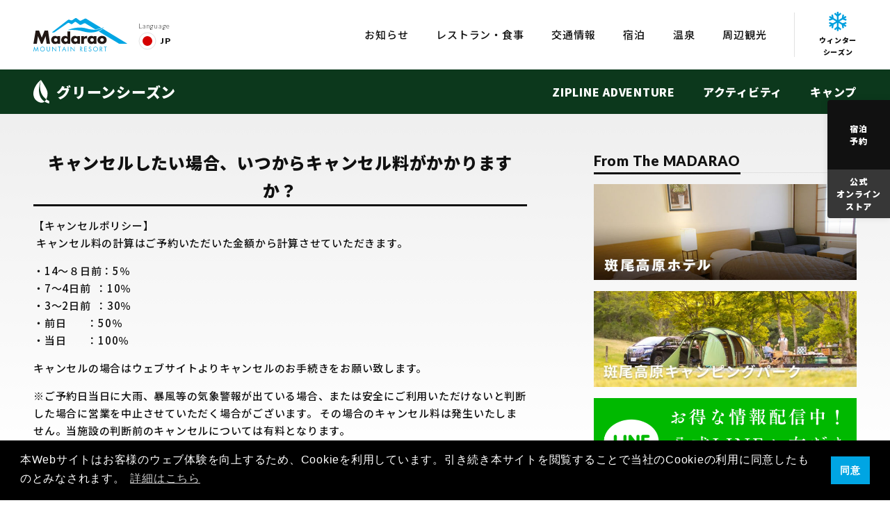

--- FILE ---
content_type: text/html; charset=UTF-8
request_url: https://www.madarao.jp/faq/2167
body_size: 10625
content:
<!DOCTYPE html>
<html lang="ja">

<head>
    <meta http-equiv="X-UA-Compatible" content="IE=edge">
    <meta charset="utf-8">
    <meta name="viewport" content="width=device-width">
    <link rel="apple-touch-icon" sizes="180x180" href="/apple-touch-icon.png">
    <link rel="icon" type="image/png" sizes="32x32" href="/favicon-32x32.png">
    <link rel="icon" type="image/png" sizes="16x16" href="/favicon-16x16.png">
    <link rel="manifest" href="/site.webmanifest">
    <meta name="msapplication-TileColor" content="#da532c">
    <meta name="theme-color" content="#ffffff">
    <title>キャンセルしたい場合、いつからキャンセル料がかかりますか？ | THE MADARAO</title>
<meta name='robots' content='max-image-preview:large' />
<link rel='dns-prefetch' href='//ajax.googleapis.com' />
<link rel='dns-prefetch' href='//maps.googleapis.com' />
<link rel='dns-prefetch' href='//cdnjs.cloudflare.com' />
<link rel='dns-prefetch' href='//secure.gravatar.com' />
<link rel='dns-prefetch' href='//stats.wp.com' />
<link rel='dns-prefetch' href='//fonts.googleapis.com' />
<link rel='dns-prefetch' href='//cdn.jsdelivr.net' />
<link rel='dns-prefetch' href='//v0.wordpress.com' />

<!-- SEO SIMPLE PACK 3.6.2 -->
<meta name="description" content="【キャンセルポリシー】  キャンセル料の計算はご予約いただいた金額から計算させていただきます。・14～８日前：5％・7～4日前  ：10％・3～2日前  ：30％・前日        ：50％・当日        ：100％キャンセルの場合">
<link rel="canonical" href="https://www.madarao.jp/faq/2167">
<meta property="og:locale" content="ja_JP">
<meta property="og:type" content="article">
<meta property="og:image" content="https://www.madarao.jp/system/wp-content/uploads/2020/12/a16e2fa68b17db8a84793e0e97129bdd.jpg">
<meta property="og:title" content="キャンセルしたい場合、いつからキャンセル料がかかりますか？ | THE MADARAO">
<meta property="og:description" content="【キャンセルポリシー】  キャンセル料の計算はご予約いただいた金額から計算させていただきます。・14～８日前：5％・7～4日前  ：10％・3～2日前  ：30％・前日        ：50％・当日        ：100％キャンセルの場合">
<meta property="og:url" content="https://www.madarao.jp/faq/2167">
<meta property="og:site_name" content="THE MADARAO">
<meta property="article:publisher" content="https://www.facebook.com/madaraoski">
<meta name="twitter:card" content="summary_large_image">
<meta name="twitter:site" content="https://twitter.com/the_madarao">
<!-- / SEO SIMPLE PACK -->

<script type="text/javascript">
/* <![CDATA[ */
window._wpemojiSettings = {"baseUrl":"https:\/\/s.w.org\/images\/core\/emoji\/15.0.3\/72x72\/","ext":".png","svgUrl":"https:\/\/s.w.org\/images\/core\/emoji\/15.0.3\/svg\/","svgExt":".svg","source":{"concatemoji":"https:\/\/www.madarao.jp\/system\/wp-includes\/js\/wp-emoji-release.min.js?ver=6.5.7"}};
/*! This file is auto-generated */
!function(i,n){var o,s,e;function c(e){try{var t={supportTests:e,timestamp:(new Date).valueOf()};sessionStorage.setItem(o,JSON.stringify(t))}catch(e){}}function p(e,t,n){e.clearRect(0,0,e.canvas.width,e.canvas.height),e.fillText(t,0,0);var t=new Uint32Array(e.getImageData(0,0,e.canvas.width,e.canvas.height).data),r=(e.clearRect(0,0,e.canvas.width,e.canvas.height),e.fillText(n,0,0),new Uint32Array(e.getImageData(0,0,e.canvas.width,e.canvas.height).data));return t.every(function(e,t){return e===r[t]})}function u(e,t,n){switch(t){case"flag":return n(e,"\ud83c\udff3\ufe0f\u200d\u26a7\ufe0f","\ud83c\udff3\ufe0f\u200b\u26a7\ufe0f")?!1:!n(e,"\ud83c\uddfa\ud83c\uddf3","\ud83c\uddfa\u200b\ud83c\uddf3")&&!n(e,"\ud83c\udff4\udb40\udc67\udb40\udc62\udb40\udc65\udb40\udc6e\udb40\udc67\udb40\udc7f","\ud83c\udff4\u200b\udb40\udc67\u200b\udb40\udc62\u200b\udb40\udc65\u200b\udb40\udc6e\u200b\udb40\udc67\u200b\udb40\udc7f");case"emoji":return!n(e,"\ud83d\udc26\u200d\u2b1b","\ud83d\udc26\u200b\u2b1b")}return!1}function f(e,t,n){var r="undefined"!=typeof WorkerGlobalScope&&self instanceof WorkerGlobalScope?new OffscreenCanvas(300,150):i.createElement("canvas"),a=r.getContext("2d",{willReadFrequently:!0}),o=(a.textBaseline="top",a.font="600 32px Arial",{});return e.forEach(function(e){o[e]=t(a,e,n)}),o}function t(e){var t=i.createElement("script");t.src=e,t.defer=!0,i.head.appendChild(t)}"undefined"!=typeof Promise&&(o="wpEmojiSettingsSupports",s=["flag","emoji"],n.supports={everything:!0,everythingExceptFlag:!0},e=new Promise(function(e){i.addEventListener("DOMContentLoaded",e,{once:!0})}),new Promise(function(t){var n=function(){try{var e=JSON.parse(sessionStorage.getItem(o));if("object"==typeof e&&"number"==typeof e.timestamp&&(new Date).valueOf()<e.timestamp+604800&&"object"==typeof e.supportTests)return e.supportTests}catch(e){}return null}();if(!n){if("undefined"!=typeof Worker&&"undefined"!=typeof OffscreenCanvas&&"undefined"!=typeof URL&&URL.createObjectURL&&"undefined"!=typeof Blob)try{var e="postMessage("+f.toString()+"("+[JSON.stringify(s),u.toString(),p.toString()].join(",")+"));",r=new Blob([e],{type:"text/javascript"}),a=new Worker(URL.createObjectURL(r),{name:"wpTestEmojiSupports"});return void(a.onmessage=function(e){c(n=e.data),a.terminate(),t(n)})}catch(e){}c(n=f(s,u,p))}t(n)}).then(function(e){for(var t in e)n.supports[t]=e[t],n.supports.everything=n.supports.everything&&n.supports[t],"flag"!==t&&(n.supports.everythingExceptFlag=n.supports.everythingExceptFlag&&n.supports[t]);n.supports.everythingExceptFlag=n.supports.everythingExceptFlag&&!n.supports.flag,n.DOMReady=!1,n.readyCallback=function(){n.DOMReady=!0}}).then(function(){return e}).then(function(){var e;n.supports.everything||(n.readyCallback(),(e=n.source||{}).concatemoji?t(e.concatemoji):e.wpemoji&&e.twemoji&&(t(e.twemoji),t(e.wpemoji)))}))}((window,document),window._wpemojiSettings);
/* ]]> */
</script>
<style id='wp-emoji-styles-inline-css' type='text/css'>

	img.wp-smiley, img.emoji {
		display: inline !important;
		border: none !important;
		box-shadow: none !important;
		height: 1em !important;
		width: 1em !important;
		margin: 0 0.07em !important;
		vertical-align: -0.1em !important;
		background: none !important;
		padding: 0 !important;
	}
</style>
<link rel='stylesheet' id='wp-block-library-css' href='https://www.madarao.jp/system/wp-includes/css/dist/block-library/style.min.css?ver=6.5.7' type='text/css' media='all' />
<link rel='stylesheet' id='mediaelement-css' href='https://www.madarao.jp/system/wp-includes/js/mediaelement/mediaelementplayer-legacy.min.css?ver=4.2.17' type='text/css' media='all' />
<link rel='stylesheet' id='wp-mediaelement-css' href='https://www.madarao.jp/system/wp-includes/js/mediaelement/wp-mediaelement.min.css?ver=6.5.7' type='text/css' media='all' />
<style id='jetpack-sharing-buttons-style-inline-css' type='text/css'>
.jetpack-sharing-buttons__services-list{display:flex;flex-direction:row;flex-wrap:wrap;gap:0;list-style-type:none;margin:5px;padding:0}.jetpack-sharing-buttons__services-list.has-small-icon-size{font-size:12px}.jetpack-sharing-buttons__services-list.has-normal-icon-size{font-size:16px}.jetpack-sharing-buttons__services-list.has-large-icon-size{font-size:24px}.jetpack-sharing-buttons__services-list.has-huge-icon-size{font-size:36px}@media print{.jetpack-sharing-buttons__services-list{display:none!important}}.editor-styles-wrapper .wp-block-jetpack-sharing-buttons{gap:0;padding-inline-start:0}ul.jetpack-sharing-buttons__services-list.has-background{padding:1.25em 2.375em}
</style>
<style id='classic-theme-styles-inline-css' type='text/css'>
/*! This file is auto-generated */
.wp-block-button__link{color:#fff;background-color:#32373c;border-radius:9999px;box-shadow:none;text-decoration:none;padding:calc(.667em + 2px) calc(1.333em + 2px);font-size:1.125em}.wp-block-file__button{background:#32373c;color:#fff;text-decoration:none}
</style>
<style id='global-styles-inline-css' type='text/css'>
body{--wp--preset--color--black: #000;--wp--preset--color--cyan-bluish-gray: #abb8c3;--wp--preset--color--white: #fff;--wp--preset--color--pale-pink: #f78da7;--wp--preset--color--vivid-red: #cf2e2e;--wp--preset--color--luminous-vivid-orange: #ff6900;--wp--preset--color--luminous-vivid-amber: #fcb900;--wp--preset--color--light-green-cyan: #7bdcb5;--wp--preset--color--vivid-green-cyan: #00d084;--wp--preset--color--pale-cyan-blue: #8ed1fc;--wp--preset--color--vivid-cyan-blue: #0693e3;--wp--preset--color--vivid-purple: #9b51e0;--wp--preset--color--gray: #5A5A5A;--wp--preset--color--red: #E09191;--wp--preset--color--green: #0C381C;--wp--preset--color--light-green: #86BE79;--wp--preset--color--blue: #00A5E3;--wp--preset--color--light-blue: #B7CEDE;--wp--preset--color--orange: #F5A623;--wp--preset--color--gray-line: #E1E1E1;--wp--preset--gradient--vivid-cyan-blue-to-vivid-purple: linear-gradient(135deg,rgba(6,147,227,1) 0%,rgb(155,81,224) 100%);--wp--preset--gradient--light-green-cyan-to-vivid-green-cyan: linear-gradient(135deg,rgb(122,220,180) 0%,rgb(0,208,130) 100%);--wp--preset--gradient--luminous-vivid-amber-to-luminous-vivid-orange: linear-gradient(135deg,rgba(252,185,0,1) 0%,rgba(255,105,0,1) 100%);--wp--preset--gradient--luminous-vivid-orange-to-vivid-red: linear-gradient(135deg,rgba(255,105,0,1) 0%,rgb(207,46,46) 100%);--wp--preset--gradient--very-light-gray-to-cyan-bluish-gray: linear-gradient(135deg,rgb(238,238,238) 0%,rgb(169,184,195) 100%);--wp--preset--gradient--cool-to-warm-spectrum: linear-gradient(135deg,rgb(74,234,220) 0%,rgb(151,120,209) 20%,rgb(207,42,186) 40%,rgb(238,44,130) 60%,rgb(251,105,98) 80%,rgb(254,248,76) 100%);--wp--preset--gradient--blush-light-purple: linear-gradient(135deg,rgb(255,206,236) 0%,rgb(152,150,240) 100%);--wp--preset--gradient--blush-bordeaux: linear-gradient(135deg,rgb(254,205,165) 0%,rgb(254,45,45) 50%,rgb(107,0,62) 100%);--wp--preset--gradient--luminous-dusk: linear-gradient(135deg,rgb(255,203,112) 0%,rgb(199,81,192) 50%,rgb(65,88,208) 100%);--wp--preset--gradient--pale-ocean: linear-gradient(135deg,rgb(255,245,203) 0%,rgb(182,227,212) 50%,rgb(51,167,181) 100%);--wp--preset--gradient--electric-grass: linear-gradient(135deg,rgb(202,248,128) 0%,rgb(113,206,126) 100%);--wp--preset--gradient--midnight: linear-gradient(135deg,rgb(2,3,129) 0%,rgb(40,116,252) 100%);--wp--preset--font-size--small: 13px;--wp--preset--font-size--medium: 20px;--wp--preset--font-size--large: 36px;--wp--preset--font-size--x-large: 42px;--wp--preset--spacing--20: 0.44rem;--wp--preset--spacing--30: 0.67rem;--wp--preset--spacing--40: 1rem;--wp--preset--spacing--50: 1.5rem;--wp--preset--spacing--60: 2.25rem;--wp--preset--spacing--70: 3.38rem;--wp--preset--spacing--80: 5.06rem;--wp--preset--shadow--natural: 6px 6px 9px rgba(0, 0, 0, 0.2);--wp--preset--shadow--deep: 12px 12px 50px rgba(0, 0, 0, 0.4);--wp--preset--shadow--sharp: 6px 6px 0px rgba(0, 0, 0, 0.2);--wp--preset--shadow--outlined: 6px 6px 0px -3px rgba(255, 255, 255, 1), 6px 6px rgba(0, 0, 0, 1);--wp--preset--shadow--crisp: 6px 6px 0px rgba(0, 0, 0, 1);}:where(.is-layout-flex){gap: 0.5em;}:where(.is-layout-grid){gap: 0.5em;}body .is-layout-flex{display: flex;}body .is-layout-flex{flex-wrap: wrap;align-items: center;}body .is-layout-flex > *{margin: 0;}body .is-layout-grid{display: grid;}body .is-layout-grid > *{margin: 0;}:where(.wp-block-columns.is-layout-flex){gap: 2em;}:where(.wp-block-columns.is-layout-grid){gap: 2em;}:where(.wp-block-post-template.is-layout-flex){gap: 1.25em;}:where(.wp-block-post-template.is-layout-grid){gap: 1.25em;}.has-black-color{color: var(--wp--preset--color--black) !important;}.has-cyan-bluish-gray-color{color: var(--wp--preset--color--cyan-bluish-gray) !important;}.has-white-color{color: var(--wp--preset--color--white) !important;}.has-pale-pink-color{color: var(--wp--preset--color--pale-pink) !important;}.has-vivid-red-color{color: var(--wp--preset--color--vivid-red) !important;}.has-luminous-vivid-orange-color{color: var(--wp--preset--color--luminous-vivid-orange) !important;}.has-luminous-vivid-amber-color{color: var(--wp--preset--color--luminous-vivid-amber) !important;}.has-light-green-cyan-color{color: var(--wp--preset--color--light-green-cyan) !important;}.has-vivid-green-cyan-color{color: var(--wp--preset--color--vivid-green-cyan) !important;}.has-pale-cyan-blue-color{color: var(--wp--preset--color--pale-cyan-blue) !important;}.has-vivid-cyan-blue-color{color: var(--wp--preset--color--vivid-cyan-blue) !important;}.has-vivid-purple-color{color: var(--wp--preset--color--vivid-purple) !important;}.has-black-background-color{background-color: var(--wp--preset--color--black) !important;}.has-cyan-bluish-gray-background-color{background-color: var(--wp--preset--color--cyan-bluish-gray) !important;}.has-white-background-color{background-color: var(--wp--preset--color--white) !important;}.has-pale-pink-background-color{background-color: var(--wp--preset--color--pale-pink) !important;}.has-vivid-red-background-color{background-color: var(--wp--preset--color--vivid-red) !important;}.has-luminous-vivid-orange-background-color{background-color: var(--wp--preset--color--luminous-vivid-orange) !important;}.has-luminous-vivid-amber-background-color{background-color: var(--wp--preset--color--luminous-vivid-amber) !important;}.has-light-green-cyan-background-color{background-color: var(--wp--preset--color--light-green-cyan) !important;}.has-vivid-green-cyan-background-color{background-color: var(--wp--preset--color--vivid-green-cyan) !important;}.has-pale-cyan-blue-background-color{background-color: var(--wp--preset--color--pale-cyan-blue) !important;}.has-vivid-cyan-blue-background-color{background-color: var(--wp--preset--color--vivid-cyan-blue) !important;}.has-vivid-purple-background-color{background-color: var(--wp--preset--color--vivid-purple) !important;}.has-black-border-color{border-color: var(--wp--preset--color--black) !important;}.has-cyan-bluish-gray-border-color{border-color: var(--wp--preset--color--cyan-bluish-gray) !important;}.has-white-border-color{border-color: var(--wp--preset--color--white) !important;}.has-pale-pink-border-color{border-color: var(--wp--preset--color--pale-pink) !important;}.has-vivid-red-border-color{border-color: var(--wp--preset--color--vivid-red) !important;}.has-luminous-vivid-orange-border-color{border-color: var(--wp--preset--color--luminous-vivid-orange) !important;}.has-luminous-vivid-amber-border-color{border-color: var(--wp--preset--color--luminous-vivid-amber) !important;}.has-light-green-cyan-border-color{border-color: var(--wp--preset--color--light-green-cyan) !important;}.has-vivid-green-cyan-border-color{border-color: var(--wp--preset--color--vivid-green-cyan) !important;}.has-pale-cyan-blue-border-color{border-color: var(--wp--preset--color--pale-cyan-blue) !important;}.has-vivid-cyan-blue-border-color{border-color: var(--wp--preset--color--vivid-cyan-blue) !important;}.has-vivid-purple-border-color{border-color: var(--wp--preset--color--vivid-purple) !important;}.has-vivid-cyan-blue-to-vivid-purple-gradient-background{background: var(--wp--preset--gradient--vivid-cyan-blue-to-vivid-purple) !important;}.has-light-green-cyan-to-vivid-green-cyan-gradient-background{background: var(--wp--preset--gradient--light-green-cyan-to-vivid-green-cyan) !important;}.has-luminous-vivid-amber-to-luminous-vivid-orange-gradient-background{background: var(--wp--preset--gradient--luminous-vivid-amber-to-luminous-vivid-orange) !important;}.has-luminous-vivid-orange-to-vivid-red-gradient-background{background: var(--wp--preset--gradient--luminous-vivid-orange-to-vivid-red) !important;}.has-very-light-gray-to-cyan-bluish-gray-gradient-background{background: var(--wp--preset--gradient--very-light-gray-to-cyan-bluish-gray) !important;}.has-cool-to-warm-spectrum-gradient-background{background: var(--wp--preset--gradient--cool-to-warm-spectrum) !important;}.has-blush-light-purple-gradient-background{background: var(--wp--preset--gradient--blush-light-purple) !important;}.has-blush-bordeaux-gradient-background{background: var(--wp--preset--gradient--blush-bordeaux) !important;}.has-luminous-dusk-gradient-background{background: var(--wp--preset--gradient--luminous-dusk) !important;}.has-pale-ocean-gradient-background{background: var(--wp--preset--gradient--pale-ocean) !important;}.has-electric-grass-gradient-background{background: var(--wp--preset--gradient--electric-grass) !important;}.has-midnight-gradient-background{background: var(--wp--preset--gradient--midnight) !important;}.has-small-font-size{font-size: var(--wp--preset--font-size--small) !important;}.has-medium-font-size{font-size: var(--wp--preset--font-size--medium) !important;}.has-large-font-size{font-size: var(--wp--preset--font-size--large) !important;}.has-x-large-font-size{font-size: var(--wp--preset--font-size--x-large) !important;}
.wp-block-navigation a:where(:not(.wp-element-button)){color: inherit;}
:where(.wp-block-post-template.is-layout-flex){gap: 1.25em;}:where(.wp-block-post-template.is-layout-grid){gap: 1.25em;}
:where(.wp-block-columns.is-layout-flex){gap: 2em;}:where(.wp-block-columns.is-layout-grid){gap: 2em;}
.wp-block-pullquote{font-size: 1.5em;line-height: 1.6;}
</style>
<link rel='stylesheet' id='contact-form-7-css' href='https://www.madarao.jp/system/wp-content/plugins/contact-form-7/includes/css/styles.css?ver=5.9.8' type='text/css' media='all' />
<link rel='stylesheet' id='googlefonts-css' href='https://fonts.googleapis.com/css2?family=Lato:wght@300;400;900&#038;family=Noto+Sans+JP:wght@500;900&#038;display=swap' type='text/css' media='all' />
<link rel='stylesheet' id='swiper-css-css' href='https://cdnjs.cloudflare.com/ajax/libs/Swiper/4.2.2/css/swiper.min.css?ver=6.5.7' type='text/css' media='all' />
<link rel='stylesheet' id='style-css' href='https://www.madarao.jp/system/wp-content/themes/madarao/assets/css/common.css?ver=202505' type='text/css' media='' />
<link rel='stylesheet' id='cookiepolicy-css-css' href='https://cdn.jsdelivr.net/npm/cookieconsent@3/build/cookieconsent.min.css?ver=20211117' type='text/css' media='' />
<link rel='stylesheet' id='taxopress-frontend-css-css' href='https://www.madarao.jp/system/wp-content/plugins/simple-tags/assets/frontend/css/frontend.css?ver=3.43.0' type='text/css' media='all' />
<script type="text/javascript" src="//ajax.googleapis.com/ajax/libs/jquery/3.2.1/jquery.min.js?ver=6.5.7" id="jquery-js"></script>
<script type="text/javascript" src="https://www.madarao.jp/system/wp-content/plugins/simple-tags/assets/frontend/js/frontend.js?ver=3.43.0" id="taxopress-frontend-js-js"></script>
<link rel="https://api.w.org/" href="https://www.madarao.jp/wp-json/" /><link rel="EditURI" type="application/rsd+xml" title="RSD" href="https://www.madarao.jp/system/xmlrpc.php?rsd" />
<meta name="generator" content="WordPress 6.5.7" />
<link rel="alternate" type="application/json+oembed" href="https://www.madarao.jp/wp-json/oembed/1.0/embed?url=https%3A%2F%2Fwww.madarao.jp%2Ffaq%2F2167" />
<link rel="alternate" type="text/xml+oembed" href="https://www.madarao.jp/wp-json/oembed/1.0/embed?url=https%3A%2F%2Fwww.madarao.jp%2Ffaq%2F2167&#038;format=xml" />
	<style>img#wpstats{display:none}</style>
		<!-- Google Tag Manager -->
<script>(function(w,d,s,l,i){w[l]=w[l]||[];w[l].push({'gtm.start':
new Date().getTime(),event:'gtm.js'});var f=d.getElementsByTagName(s)[0], j=d.createElement(s),dl=l!='dataLayer'?'&l='+l:'';j.async=true;j.src=
'https://www.googletagmanager.com/gtm.js?id='+i+dl;f.parentNode.insertBefore(j,f);
})(window,document,'script','dataLayer','GTM-KSQW7JG2');</script>
<!-- End Google Tag Manager -->
<!-- Jetpack Open Graph Tags -->
<meta property="og:type" content="article" />
<meta property="og:title" content="キャンセルしたい場合、いつからキャンセル料がかかりますか？" />
<meta property="og:url" content="https://www.madarao.jp/faq/2167" />
<meta property="og:description" content="【キャンセルポリシー】  キャンセル料の計算はご予約いただいた金額から計算させていただきます。・14～８日前：&hellip;" />
<meta property="article:published_time" content="2019-03-28T08:08:02+00:00" />
<meta property="article:modified_time" content="2024-08-22T04:34:38+00:00" />
<meta property="og:site_name" content="THE MADARAO" />
<meta property="og:image" content="https://s0.wp.com/i/blank.jpg" />
<meta property="og:image:alt" content="" />
<meta property="og:locale" content="ja_JP" />
<meta name="twitter:text:title" content="キャンセルしたい場合、いつからキャンセル料がかかりますか？" />
<meta name="twitter:card" content="summary" />

<!-- End Jetpack Open Graph Tags -->
</head>
<body class="faq-template-default single single-faq postid-2167 is-green">
    <!-- Google Tag Manager (noscript) -->
<noscript><iframe src="https://www.googletagmanager.com/ns.html?id=GTM-KSQW7JG2" height="0" width="0" style="display:none;visibility:hidden"></iframe></noscript>
<!-- End Google Tag Manager (noscript) -->
    <header>
        <input type="checkbox" id="menu-trigger">
        <label for="menu-trigger" class="menu-button">
            <span></span>
            <span></span>
            <span></span>
        </label>
        <div class="header-menu">
            <div class="header-menu-inner">
                <a href="https://www.madarao.jp/" class="header-menu-logo"><img src="https://www.madarao.jp/system/wp-content/themes/madarao/assets/svg/logo.svg" alt="斑尾高原"></a>
                <div class="lang">
                    <div class="lang-head">Language</div>
                    <div class="lang-select"><img src="https://www.madarao.jp/system/wp-content/themes/madarao/assets/svg/lang_ja.svg" alt="JP">JP
                        <ul class="lang-other">
                            <li><a href="https://www.madarao.jp/en"><img src="https://www.madarao.jp/system/wp-content/themes/madarao/assets/svg/lang_en.svg" alt="EN">EN</a></li>
                        </ul>
                    </div>
                </div>
                <ul class="header-menu-link">
                    <li><a href="https://www.madarao.jp/green/information">お知らせ</a></li>
                        <li><a href="https://www.madarao.jp/green/restaurant">レストラン・食事</a></li>
                            <li><a href="https://www.madarao.jp/green/access">交通情報</a></li>
                                <li><a href="https://www.madarao.jp/green/hotels">宿泊</a></li>
                                    <li><a href="https://www.madarao.jp/green/hot-spring">温泉</a></li>
                                    <li><a href="https://www.madarao.jp/green/sightseeing">周辺観光</a></li>

                                        <li class="season-change"><a href="https://www.madarao.jp/ski"><img src="https://www.madarao.jp/system/wp-content/themes/madarao/assets/svg/i_winter.svg" alt="斑尾高原スキー場"><br>ウィンター<br>シーズン</a></li>
                </ul>
            </div>
        </div>
        <div class="header-menu-sub is-green">
            <ul class="header-menu-sub-link">
                <li><a href="https://www.madarao.jp/green"><img src="https://www.madarao.jp/system/wp-content/themes/madarao/assets/svg/i_green_w.svg" alt="グリーンシーズン">グリーンシーズン</a></li>
                <li><a href="https://www.madarao.jp/zip">ZIPLINE ADVENTURE</a></li>
                    <li><a href="https://www.madarao.jp/green/activities">アクティビティ</a></li>
                        <li><a href="https://www.madarao.jp/camp">キャンプ</a></li>
            </ul>
        </div>
        <div class="menu-panel is-green">
            <div class="menu-panel-logo"><a href="https://www.madarao.jp/"><img src="https://www.madarao.jp/system/wp-content/themes/madarao/assets/svg/logo_1c.svg" alt="斑尾高原"></a></div>
            <ul class="menu-panel-link">
                <li><a href="https://www.madarao.jp/green">トップページ</a></li>
                <li><a href="https://www.madarao.jp/zip">ZIPLINE ADVENTURE</a></li>
                <li><a href="https://www.madarao.jp/green/activities">アクティビティ</a></li>
                <li><a href="https://www.madarao.jp/camp">キャンプ</a></li>
                <li><a href="https://www.madarao.jp/green/information">お知らせ</a></li>
                <li><a href="https://www.madarao.jp/green/restaurant">レストラン・食事</a></li>
                <li><a href="https://www.madarao.jp/green/access">交通情報</a></li>
                <li><a href="https://www.madarao.jp/green/hotels">宿泊</a></li>
                <li><a href="https://www.madarao.jp/green/hot-spring">温泉</a></li>
                <li><a href="https://www.madarao.jp/green/sightseeing">周辺観光</a></li>
                <li><a href="https://www.madarao.jp/ski"><img src="https://www.madarao.jp/system/wp-content/themes/madarao/assets/svg/i_winter_w.svg" alt="ウィンターシーズン">ウィンターシーズン</a></a></li>
            </ul>
            <ul class="sns-link">
                <li><a href="https://www.facebook.com/madaraoski/" target="_blank"><img src="https://www.madarao.jp/system/wp-content/themes/madarao/assets/svg/i_facebook_w.svg" alt="Facebook"></a></li>
                <li><a href="https://www.instagram.com/madarao.ski/" target="_blank"><img src="https://www.madarao.jp/system/wp-content/themes/madarao/assets/svg/i_instagram_w.svg" alt="Instagram"></a></li>
                <li><a href="https://www.youtube.com/channel/UCIhNUE2HA-1736_3s4-PVIA" target="_blank"><img src="https://www.madarao.jp/system/wp-content/themes/madarao/assets/svg/i_youtube_w.svg" alt="YouTube"></a></li>
                <li><a href="https://twitter.com/the_madarao" target="_blank"><img src="https://www.madarao.jp/system/wp-content/themes/madarao/assets/svg/i_x_w.svg" alt="Twitter"></a></li>
                <li><a href="https://liff.line.me/2000117891-jpvrDNm6?rid=2" target="_blank"><img src="https://www.madarao.jp/system/wp-content/themes/madarao/assets/svg/i_line_w.svg" alt="Line"></a></li>
            </ul>
            <div class="copyright is-center mt-2l">&copy;2018 Madarao Mountain Resort. All Right Reserved</div>
        </div>
    </header>

<section>
<div class="bg-content">
    <div class="content-inner">
        <div class="row mt-1l">
            <div class="col col-main">
                <div class="is-center">
                    <h1>キャンセルしたい場合、いつからキャンセル料がかかりますか？</h1>
                </div>
                
                                
                <p>【キャンセルポリシー】 <br /> キャンセル料の計算はご予約いただいた金額から計算させていただきます。</p>
<p>・14～８日前：5％<br />・7～4日前  ：10％<br />・3～2日前  ：30％<br />・前日        ：50％<br />・当日        ：100％</p>
<p>キャンセルの場合はウェブサイトよりキャンセルのお手続きをお願い致します。</p>
<p>※ご予約日当日に大雨、暴風等の気象警報が出ている場合、または安全にご利用いただけないと判断した場合に営業を中止させていただく場合がございます。 その場合のキャンセル料は発生いたしません。当施設の判断前のキャンセルについては有料となります。</p>
                
                                
                                
                
            </div>
            <div class="col col-sidebar">
                
                <div class="title-line-bottom font-en">
    <h2>From The MADARAO</h2>
</div>


        <ul class="side-banner">
                <li>
                        <a href="https://www.madarao.jp/hotel/" onClick="ga('send', 'event', 'Banner Link', 'click', 'https://www.madarao.jp/hotel/');">
                                    <img width="720" height="263" src="https://www.madarao.jp/system/wp-content/uploads/2018/09/bnr_hotel-720x263.jpg" class="attachment-medium size-medium" alt="" decoding="async" fetchpriority="high" srcset="https://www.madarao.jp/system/wp-content/uploads/2018/09/bnr_hotel-720x263.jpg 720w, https://www.madarao.jp/system/wp-content/uploads/2018/09/bnr_hotel.jpg 768w" sizes="(max-width: 720px) 100vw, 720px" />                                    </a>
                    </li>
                <li>
                        <a href="https://www.madarao.jp/camp" onClick="ga('send', 'event', 'Banner Link', 'click', 'https://www.madarao.jp/camp');">
                                    <img width="720" height="263" src="https://www.madarao.jp/system/wp-content/uploads/2023/06/banner_camp_2023-720x263.jpg" class="attachment-medium size-medium" alt="" decoding="async" srcset="https://www.madarao.jp/system/wp-content/uploads/2023/06/banner_camp_2023-720x263.jpg 720w, https://www.madarao.jp/system/wp-content/uploads/2023/06/banner_camp_2023.jpg 768w" sizes="(max-width: 720px) 100vw, 720px" />                                    </a>
                    </li>
                <li>
                        <a href="https://liff.line.me/2000117891-jpvrDNm6?rid=2" onClick="ga('send', 'event', 'Banner Link', 'click', 'https://liff.line.me/2000117891-jpvrDNm6?rid=2');">
                                    <img width="720" height="263" src="https://www.madarao.jp/system/wp-content/uploads/2024/04/e5a4f9fa8c99c328c45c0991d198257c-720x263.png" class="attachment-medium size-medium" alt="" decoding="async" srcset="https://www.madarao.jp/system/wp-content/uploads/2024/04/e5a4f9fa8c99c328c45c0991d198257c-720x263.png 720w, https://www.madarao.jp/system/wp-content/uploads/2024/04/e5a4f9fa8c99c328c45c0991d198257c.png 768w" sizes="(max-width: 720px) 100vw, 720px" />                                    </a>
                    </li>
                <li>
                        <a href="https://madarao.jbplt.jp/" onClick="ga('send', 'event', 'Banner Link', 'click', 'https://madarao.jbplt.jp/');">
                                    <img width="720" height="263" src="https://www.madarao.jp/system/wp-content/uploads/2020/09/bnr_recruit_2021winter-1-720x263.jpg" class="attachment-medium size-medium" alt="" decoding="async" loading="lazy" srcset="https://www.madarao.jp/system/wp-content/uploads/2020/09/bnr_recruit_2021winter-1-720x263.jpg 720w, https://www.madarao.jp/system/wp-content/uploads/2020/09/bnr_recruit_2021winter-1.jpg 768w" sizes="(max-width: 720px) 100vw, 720px" />                                    </a>
                    </li>
            </ul>

    
                
            </div>
        </div>
    </div>
</div>    
</section>

<footer>
    <div class="footer-top">
        <ul class="sns-link">
            <li><a href="https://www.facebook.com/madaraoski/" target="_blank"><img src="https://www.madarao.jp/system/wp-content/themes/madarao/assets/svg/i_facebook_w.svg" alt="Facebook"></a></li>
            <li><a href="https://www.instagram.com/madarao.ski/" target="_blank"><img src="https://www.madarao.jp/system/wp-content/themes/madarao/assets/svg/i_instagram_w.svg" alt="Instagram"></a></li>
            <li><a href="https://www.youtube.com/channel/UCIhNUE2HA-1736_3s4-PVIA" target="_blank"><img src="https://www.madarao.jp/system/wp-content/themes/madarao/assets/svg/i_youtube_w.svg" alt="YouTube"></a></li>
            <li><a href="https://twitter.com/the_madarao" target="_blank"><img src="https://www.madarao.jp/system/wp-content/themes/madarao/assets/svg/i_x_w.svg" alt="Twitter"></a></li>
            <li><a href="https://liff.line.me/2000117891-jpvrDNm6?rid=2" target="_blank"><img src="https://www.madarao.jp/system/wp-content/themes/madarao/assets/svg/i_line_w.svg" alt="line"></a></li>
        </ul>
    </div>
    <div class="footer-bottom">
  <ul class="footer-season-link">
    <li><a href="https://www.madarao.jp/green/"><img src="https://www.madarao.jp/system/wp-content/themes/madarao/assets/svg/i_green_w.svg" alt="グリーンシーズン"><br>グリーンシーズン</a></li>
    <li><a href="https://www.madarao.jp/ski/"><img src="https://www.madarao.jp/system/wp-content/themes/madarao/assets/svg/i_winter_w.svg" alt="斑尾高原スキー場"><br>ウィンターシーズン</a></li>
  </ul>
  <ul class="footer-bottom-link">
          <li><a href="https://www.madarao.jp/system/wp-content/uploads/2025/04/c1fac5decbc3e32b99421dfb2a8391ce.pdf" target="_blank">安全への取り組み</a></li>
        <li><a href="https://www.madarao.jp/link/">関連サイト</a></li>
    <li><a href="https://madarao.jbplt.jp/">採用情報</a></li>
    <li><a href="https://www.madarao.jp/pr/">メディアツール</a></li>
    <li><a href="https://www.madarao.jp/privacy-policy/">プライバシーポリシー</a></li>
    <li><a href="https://www.madarao.jp/transaction/">特定商取引法に基づく表記</a></li>
    <li><a href="https://www.madarao.jp/contact/">お問い合わせ</a></li>
  </ul>
  <div class="footer-logo"><a href="https://www.madarao.jp/"><img src="https://www.madarao.jp/system/wp-content/themes/madarao/assets/svg/logo_1c.svg" alt="斑尾高原"></a></div>
  <div class="copyright">&copy;2018 Madarao Mountain Resort. All Right Reserved<div>運営：斑尾高原スキー場・斑尾高原ホテル</div>
  </div>
</div>



<script src="https://cdn.jsdelivr.net/npm/cookieconsent@3/build/cookieconsent.min.js" data-cfasync="false"></script>
<script>
  window.cookieconsent.initialise({
    "palette": {
      "popup": {
        "background": "#000"
      },
      "button": {
        "background": "#00a5e3"
      }
    },
    "content": {
      "message": "本Webサイトはお客様のウェブ体験を向上するため、Cookieを利用しています。引き続き本サイトを閲覧することで当社のCookieの利用に同意したものとみなされます。",
      "dismiss": "同意",
      "link": "詳細はこちら",
      "href": "/privacy-policy"
    }
  });
</script>
</footer>

    <div class="btn-fix">
        <div class="btn-fix-inner">
            <a href="https://d-reserve.jp/GSEA001F01300/GSEA001A01?hotelCode=0000001749" class="btn-booking" target="_blank">
                <span class="btn-text-ja">宿泊<br class="br-desktop">予約</span>
                <span class="btn-text-en">HOTEL BOOKING</span>
            </a>
                        <a href="https://madarao.stores.jp/" class="btn-online-store" target="_blank">
                <span class="btn-text-ja">公式<br class="br-desktop">オンライン<br class="br-desktop">ストア</span>
            </a>
        </div>
    </div>

<script type="text/javascript" src="https://www.madarao.jp/system/wp-includes/js/dist/vendor/wp-polyfill-inert.min.js?ver=3.1.2" id="wp-polyfill-inert-js"></script>
<script type="text/javascript" src="https://www.madarao.jp/system/wp-includes/js/dist/vendor/regenerator-runtime.min.js?ver=0.14.0" id="regenerator-runtime-js"></script>
<script type="text/javascript" src="https://www.madarao.jp/system/wp-includes/js/dist/vendor/wp-polyfill.min.js?ver=3.15.0" id="wp-polyfill-js"></script>
<script type="text/javascript" src="https://www.madarao.jp/system/wp-includes/js/dist/hooks.min.js?ver=2810c76e705dd1a53b18" id="wp-hooks-js"></script>
<script type="text/javascript" src="https://www.madarao.jp/system/wp-includes/js/dist/i18n.min.js?ver=5e580eb46a90c2b997e6" id="wp-i18n-js"></script>
<script type="text/javascript" id="wp-i18n-js-after">
/* <![CDATA[ */
wp.i18n.setLocaleData( { 'text direction\u0004ltr': [ 'ltr' ] } );
/* ]]> */
</script>
<script type="text/javascript" src="https://www.madarao.jp/system/wp-content/plugins/contact-form-7/includes/swv/js/index.js?ver=5.9.8" id="swv-js"></script>
<script type="text/javascript" id="contact-form-7-js-extra">
/* <![CDATA[ */
var wpcf7 = {"api":{"root":"https:\/\/www.madarao.jp\/wp-json\/","namespace":"contact-form-7\/v1"}};
/* ]]> */
</script>
<script type="text/javascript" id="contact-form-7-js-translations">
/* <![CDATA[ */
( function( domain, translations ) {
	var localeData = translations.locale_data[ domain ] || translations.locale_data.messages;
	localeData[""].domain = domain;
	wp.i18n.setLocaleData( localeData, domain );
} )( "contact-form-7", {"translation-revision-date":"2024-07-17 08:16:16+0000","generator":"GlotPress\/4.0.1","domain":"messages","locale_data":{"messages":{"":{"domain":"messages","plural-forms":"nplurals=1; plural=0;","lang":"ja_JP"},"This contact form is placed in the wrong place.":["\u3053\u306e\u30b3\u30f3\u30bf\u30af\u30c8\u30d5\u30a9\u30fc\u30e0\u306f\u9593\u9055\u3063\u305f\u4f4d\u7f6e\u306b\u7f6e\u304b\u308c\u3066\u3044\u307e\u3059\u3002"],"Error:":["\u30a8\u30e9\u30fc:"]}},"comment":{"reference":"includes\/js\/index.js"}} );
/* ]]> */
</script>
<script type="text/javascript" src="https://www.madarao.jp/system/wp-content/plugins/contact-form-7/includes/js/index.js?ver=5.9.8" id="contact-form-7-js"></script>
<script type="text/javascript" src="https://www.madarao.jp/system/wp-includes/js/imagesloaded.min.js?ver=5.0.0" id="imagesloaded-js"></script>
<script type="text/javascript" src="https://maps.googleapis.com/maps/api/js?key=AIzaSyBZSe8_gxqyOTpzMh3SMjtx-0Kj4C6TqoQ" id="gmap-js"></script>
<script type="text/javascript" src="https://cdnjs.cloudflare.com/ajax/libs/Swiper/4.2.2/js/swiper.min.js?ver=6.5.7" id="swiper-js"></script>
<script type="text/javascript" src="https://www.madarao.jp/system/wp-content/themes/madarao/assets/js/common-min.js?ver=6.5.7" id="madarao-js"></script>
<script type="text/javascript" src="https://www.google.com/recaptcha/api.js?render=6LfIyXsdAAAAAFbPh3_MPWvHZAlNizHCZCKpUuyu&amp;ver=3.0" id="google-recaptcha-js"></script>
<script type="text/javascript" id="wpcf7-recaptcha-js-extra">
/* <![CDATA[ */
var wpcf7_recaptcha = {"sitekey":"6LfIyXsdAAAAAFbPh3_MPWvHZAlNizHCZCKpUuyu","actions":{"homepage":"homepage","contactform":"contactform"}};
/* ]]> */
</script>
<script type="text/javascript" src="https://www.madarao.jp/system/wp-content/plugins/contact-form-7/modules/recaptcha/index.js?ver=5.9.8" id="wpcf7-recaptcha-js"></script>
<script type="text/javascript" src="https://stats.wp.com/e-202604.js" id="jetpack-stats-js" data-wp-strategy="defer"></script>
<script type="text/javascript" id="jetpack-stats-js-after">
/* <![CDATA[ */
_stq = window._stq || [];
_stq.push([ "view", JSON.parse("{\"v\":\"ext\",\"blog\":\"146177666\",\"post\":\"2167\",\"tz\":\"9\",\"srv\":\"www.madarao.jp\",\"j\":\"1:14.0\"}") ]);
_stq.push([ "clickTrackerInit", "146177666", "2167" ]);
/* ]]> */
</script>
<!-- Global site tag (gtag.js) - Google Analytics -->
<script async src="https://www.googletagmanager.com/gtag/js?id=UA-5476129-2"></script>
<script>
    window.dataLayer = window.dataLayer || [];

    function gtag() {
        dataLayer.push(arguments);
    }
    gtag('js', new Date());

    gtag('config', 'UA-5476129-2');
</script>

<!-- GA4 Google tag (gtag.js) -->
<script async src="https://www.googletagmanager.com/gtag/js?id=G-KFPBWK0MPL"></script>
<script>
    window.dataLayer = window.dataLayer || [];

    function gtag() {
        dataLayer.push(arguments);
    }
    gtag('js', new Date());

    gtag('config', 'G-KFPBWK0MPL');
</script>

</body>

</html>


--- FILE ---
content_type: text/html; charset=utf-8
request_url: https://www.google.com/recaptcha/api2/anchor?ar=1&k=6LfIyXsdAAAAAFbPh3_MPWvHZAlNizHCZCKpUuyu&co=aHR0cHM6Ly93d3cubWFkYXJhby5qcDo0NDM.&hl=en&v=PoyoqOPhxBO7pBk68S4YbpHZ&size=invisible&anchor-ms=20000&execute-ms=30000&cb=93ltkp9nixq7
body_size: 48826
content:
<!DOCTYPE HTML><html dir="ltr" lang="en"><head><meta http-equiv="Content-Type" content="text/html; charset=UTF-8">
<meta http-equiv="X-UA-Compatible" content="IE=edge">
<title>reCAPTCHA</title>
<style type="text/css">
/* cyrillic-ext */
@font-face {
  font-family: 'Roboto';
  font-style: normal;
  font-weight: 400;
  font-stretch: 100%;
  src: url(//fonts.gstatic.com/s/roboto/v48/KFO7CnqEu92Fr1ME7kSn66aGLdTylUAMa3GUBHMdazTgWw.woff2) format('woff2');
  unicode-range: U+0460-052F, U+1C80-1C8A, U+20B4, U+2DE0-2DFF, U+A640-A69F, U+FE2E-FE2F;
}
/* cyrillic */
@font-face {
  font-family: 'Roboto';
  font-style: normal;
  font-weight: 400;
  font-stretch: 100%;
  src: url(//fonts.gstatic.com/s/roboto/v48/KFO7CnqEu92Fr1ME7kSn66aGLdTylUAMa3iUBHMdazTgWw.woff2) format('woff2');
  unicode-range: U+0301, U+0400-045F, U+0490-0491, U+04B0-04B1, U+2116;
}
/* greek-ext */
@font-face {
  font-family: 'Roboto';
  font-style: normal;
  font-weight: 400;
  font-stretch: 100%;
  src: url(//fonts.gstatic.com/s/roboto/v48/KFO7CnqEu92Fr1ME7kSn66aGLdTylUAMa3CUBHMdazTgWw.woff2) format('woff2');
  unicode-range: U+1F00-1FFF;
}
/* greek */
@font-face {
  font-family: 'Roboto';
  font-style: normal;
  font-weight: 400;
  font-stretch: 100%;
  src: url(//fonts.gstatic.com/s/roboto/v48/KFO7CnqEu92Fr1ME7kSn66aGLdTylUAMa3-UBHMdazTgWw.woff2) format('woff2');
  unicode-range: U+0370-0377, U+037A-037F, U+0384-038A, U+038C, U+038E-03A1, U+03A3-03FF;
}
/* math */
@font-face {
  font-family: 'Roboto';
  font-style: normal;
  font-weight: 400;
  font-stretch: 100%;
  src: url(//fonts.gstatic.com/s/roboto/v48/KFO7CnqEu92Fr1ME7kSn66aGLdTylUAMawCUBHMdazTgWw.woff2) format('woff2');
  unicode-range: U+0302-0303, U+0305, U+0307-0308, U+0310, U+0312, U+0315, U+031A, U+0326-0327, U+032C, U+032F-0330, U+0332-0333, U+0338, U+033A, U+0346, U+034D, U+0391-03A1, U+03A3-03A9, U+03B1-03C9, U+03D1, U+03D5-03D6, U+03F0-03F1, U+03F4-03F5, U+2016-2017, U+2034-2038, U+203C, U+2040, U+2043, U+2047, U+2050, U+2057, U+205F, U+2070-2071, U+2074-208E, U+2090-209C, U+20D0-20DC, U+20E1, U+20E5-20EF, U+2100-2112, U+2114-2115, U+2117-2121, U+2123-214F, U+2190, U+2192, U+2194-21AE, U+21B0-21E5, U+21F1-21F2, U+21F4-2211, U+2213-2214, U+2216-22FF, U+2308-230B, U+2310, U+2319, U+231C-2321, U+2336-237A, U+237C, U+2395, U+239B-23B7, U+23D0, U+23DC-23E1, U+2474-2475, U+25AF, U+25B3, U+25B7, U+25BD, U+25C1, U+25CA, U+25CC, U+25FB, U+266D-266F, U+27C0-27FF, U+2900-2AFF, U+2B0E-2B11, U+2B30-2B4C, U+2BFE, U+3030, U+FF5B, U+FF5D, U+1D400-1D7FF, U+1EE00-1EEFF;
}
/* symbols */
@font-face {
  font-family: 'Roboto';
  font-style: normal;
  font-weight: 400;
  font-stretch: 100%;
  src: url(//fonts.gstatic.com/s/roboto/v48/KFO7CnqEu92Fr1ME7kSn66aGLdTylUAMaxKUBHMdazTgWw.woff2) format('woff2');
  unicode-range: U+0001-000C, U+000E-001F, U+007F-009F, U+20DD-20E0, U+20E2-20E4, U+2150-218F, U+2190, U+2192, U+2194-2199, U+21AF, U+21E6-21F0, U+21F3, U+2218-2219, U+2299, U+22C4-22C6, U+2300-243F, U+2440-244A, U+2460-24FF, U+25A0-27BF, U+2800-28FF, U+2921-2922, U+2981, U+29BF, U+29EB, U+2B00-2BFF, U+4DC0-4DFF, U+FFF9-FFFB, U+10140-1018E, U+10190-1019C, U+101A0, U+101D0-101FD, U+102E0-102FB, U+10E60-10E7E, U+1D2C0-1D2D3, U+1D2E0-1D37F, U+1F000-1F0FF, U+1F100-1F1AD, U+1F1E6-1F1FF, U+1F30D-1F30F, U+1F315, U+1F31C, U+1F31E, U+1F320-1F32C, U+1F336, U+1F378, U+1F37D, U+1F382, U+1F393-1F39F, U+1F3A7-1F3A8, U+1F3AC-1F3AF, U+1F3C2, U+1F3C4-1F3C6, U+1F3CA-1F3CE, U+1F3D4-1F3E0, U+1F3ED, U+1F3F1-1F3F3, U+1F3F5-1F3F7, U+1F408, U+1F415, U+1F41F, U+1F426, U+1F43F, U+1F441-1F442, U+1F444, U+1F446-1F449, U+1F44C-1F44E, U+1F453, U+1F46A, U+1F47D, U+1F4A3, U+1F4B0, U+1F4B3, U+1F4B9, U+1F4BB, U+1F4BF, U+1F4C8-1F4CB, U+1F4D6, U+1F4DA, U+1F4DF, U+1F4E3-1F4E6, U+1F4EA-1F4ED, U+1F4F7, U+1F4F9-1F4FB, U+1F4FD-1F4FE, U+1F503, U+1F507-1F50B, U+1F50D, U+1F512-1F513, U+1F53E-1F54A, U+1F54F-1F5FA, U+1F610, U+1F650-1F67F, U+1F687, U+1F68D, U+1F691, U+1F694, U+1F698, U+1F6AD, U+1F6B2, U+1F6B9-1F6BA, U+1F6BC, U+1F6C6-1F6CF, U+1F6D3-1F6D7, U+1F6E0-1F6EA, U+1F6F0-1F6F3, U+1F6F7-1F6FC, U+1F700-1F7FF, U+1F800-1F80B, U+1F810-1F847, U+1F850-1F859, U+1F860-1F887, U+1F890-1F8AD, U+1F8B0-1F8BB, U+1F8C0-1F8C1, U+1F900-1F90B, U+1F93B, U+1F946, U+1F984, U+1F996, U+1F9E9, U+1FA00-1FA6F, U+1FA70-1FA7C, U+1FA80-1FA89, U+1FA8F-1FAC6, U+1FACE-1FADC, U+1FADF-1FAE9, U+1FAF0-1FAF8, U+1FB00-1FBFF;
}
/* vietnamese */
@font-face {
  font-family: 'Roboto';
  font-style: normal;
  font-weight: 400;
  font-stretch: 100%;
  src: url(//fonts.gstatic.com/s/roboto/v48/KFO7CnqEu92Fr1ME7kSn66aGLdTylUAMa3OUBHMdazTgWw.woff2) format('woff2');
  unicode-range: U+0102-0103, U+0110-0111, U+0128-0129, U+0168-0169, U+01A0-01A1, U+01AF-01B0, U+0300-0301, U+0303-0304, U+0308-0309, U+0323, U+0329, U+1EA0-1EF9, U+20AB;
}
/* latin-ext */
@font-face {
  font-family: 'Roboto';
  font-style: normal;
  font-weight: 400;
  font-stretch: 100%;
  src: url(//fonts.gstatic.com/s/roboto/v48/KFO7CnqEu92Fr1ME7kSn66aGLdTylUAMa3KUBHMdazTgWw.woff2) format('woff2');
  unicode-range: U+0100-02BA, U+02BD-02C5, U+02C7-02CC, U+02CE-02D7, U+02DD-02FF, U+0304, U+0308, U+0329, U+1D00-1DBF, U+1E00-1E9F, U+1EF2-1EFF, U+2020, U+20A0-20AB, U+20AD-20C0, U+2113, U+2C60-2C7F, U+A720-A7FF;
}
/* latin */
@font-face {
  font-family: 'Roboto';
  font-style: normal;
  font-weight: 400;
  font-stretch: 100%;
  src: url(//fonts.gstatic.com/s/roboto/v48/KFO7CnqEu92Fr1ME7kSn66aGLdTylUAMa3yUBHMdazQ.woff2) format('woff2');
  unicode-range: U+0000-00FF, U+0131, U+0152-0153, U+02BB-02BC, U+02C6, U+02DA, U+02DC, U+0304, U+0308, U+0329, U+2000-206F, U+20AC, U+2122, U+2191, U+2193, U+2212, U+2215, U+FEFF, U+FFFD;
}
/* cyrillic-ext */
@font-face {
  font-family: 'Roboto';
  font-style: normal;
  font-weight: 500;
  font-stretch: 100%;
  src: url(//fonts.gstatic.com/s/roboto/v48/KFO7CnqEu92Fr1ME7kSn66aGLdTylUAMa3GUBHMdazTgWw.woff2) format('woff2');
  unicode-range: U+0460-052F, U+1C80-1C8A, U+20B4, U+2DE0-2DFF, U+A640-A69F, U+FE2E-FE2F;
}
/* cyrillic */
@font-face {
  font-family: 'Roboto';
  font-style: normal;
  font-weight: 500;
  font-stretch: 100%;
  src: url(//fonts.gstatic.com/s/roboto/v48/KFO7CnqEu92Fr1ME7kSn66aGLdTylUAMa3iUBHMdazTgWw.woff2) format('woff2');
  unicode-range: U+0301, U+0400-045F, U+0490-0491, U+04B0-04B1, U+2116;
}
/* greek-ext */
@font-face {
  font-family: 'Roboto';
  font-style: normal;
  font-weight: 500;
  font-stretch: 100%;
  src: url(//fonts.gstatic.com/s/roboto/v48/KFO7CnqEu92Fr1ME7kSn66aGLdTylUAMa3CUBHMdazTgWw.woff2) format('woff2');
  unicode-range: U+1F00-1FFF;
}
/* greek */
@font-face {
  font-family: 'Roboto';
  font-style: normal;
  font-weight: 500;
  font-stretch: 100%;
  src: url(//fonts.gstatic.com/s/roboto/v48/KFO7CnqEu92Fr1ME7kSn66aGLdTylUAMa3-UBHMdazTgWw.woff2) format('woff2');
  unicode-range: U+0370-0377, U+037A-037F, U+0384-038A, U+038C, U+038E-03A1, U+03A3-03FF;
}
/* math */
@font-face {
  font-family: 'Roboto';
  font-style: normal;
  font-weight: 500;
  font-stretch: 100%;
  src: url(//fonts.gstatic.com/s/roboto/v48/KFO7CnqEu92Fr1ME7kSn66aGLdTylUAMawCUBHMdazTgWw.woff2) format('woff2');
  unicode-range: U+0302-0303, U+0305, U+0307-0308, U+0310, U+0312, U+0315, U+031A, U+0326-0327, U+032C, U+032F-0330, U+0332-0333, U+0338, U+033A, U+0346, U+034D, U+0391-03A1, U+03A3-03A9, U+03B1-03C9, U+03D1, U+03D5-03D6, U+03F0-03F1, U+03F4-03F5, U+2016-2017, U+2034-2038, U+203C, U+2040, U+2043, U+2047, U+2050, U+2057, U+205F, U+2070-2071, U+2074-208E, U+2090-209C, U+20D0-20DC, U+20E1, U+20E5-20EF, U+2100-2112, U+2114-2115, U+2117-2121, U+2123-214F, U+2190, U+2192, U+2194-21AE, U+21B0-21E5, U+21F1-21F2, U+21F4-2211, U+2213-2214, U+2216-22FF, U+2308-230B, U+2310, U+2319, U+231C-2321, U+2336-237A, U+237C, U+2395, U+239B-23B7, U+23D0, U+23DC-23E1, U+2474-2475, U+25AF, U+25B3, U+25B7, U+25BD, U+25C1, U+25CA, U+25CC, U+25FB, U+266D-266F, U+27C0-27FF, U+2900-2AFF, U+2B0E-2B11, U+2B30-2B4C, U+2BFE, U+3030, U+FF5B, U+FF5D, U+1D400-1D7FF, U+1EE00-1EEFF;
}
/* symbols */
@font-face {
  font-family: 'Roboto';
  font-style: normal;
  font-weight: 500;
  font-stretch: 100%;
  src: url(//fonts.gstatic.com/s/roboto/v48/KFO7CnqEu92Fr1ME7kSn66aGLdTylUAMaxKUBHMdazTgWw.woff2) format('woff2');
  unicode-range: U+0001-000C, U+000E-001F, U+007F-009F, U+20DD-20E0, U+20E2-20E4, U+2150-218F, U+2190, U+2192, U+2194-2199, U+21AF, U+21E6-21F0, U+21F3, U+2218-2219, U+2299, U+22C4-22C6, U+2300-243F, U+2440-244A, U+2460-24FF, U+25A0-27BF, U+2800-28FF, U+2921-2922, U+2981, U+29BF, U+29EB, U+2B00-2BFF, U+4DC0-4DFF, U+FFF9-FFFB, U+10140-1018E, U+10190-1019C, U+101A0, U+101D0-101FD, U+102E0-102FB, U+10E60-10E7E, U+1D2C0-1D2D3, U+1D2E0-1D37F, U+1F000-1F0FF, U+1F100-1F1AD, U+1F1E6-1F1FF, U+1F30D-1F30F, U+1F315, U+1F31C, U+1F31E, U+1F320-1F32C, U+1F336, U+1F378, U+1F37D, U+1F382, U+1F393-1F39F, U+1F3A7-1F3A8, U+1F3AC-1F3AF, U+1F3C2, U+1F3C4-1F3C6, U+1F3CA-1F3CE, U+1F3D4-1F3E0, U+1F3ED, U+1F3F1-1F3F3, U+1F3F5-1F3F7, U+1F408, U+1F415, U+1F41F, U+1F426, U+1F43F, U+1F441-1F442, U+1F444, U+1F446-1F449, U+1F44C-1F44E, U+1F453, U+1F46A, U+1F47D, U+1F4A3, U+1F4B0, U+1F4B3, U+1F4B9, U+1F4BB, U+1F4BF, U+1F4C8-1F4CB, U+1F4D6, U+1F4DA, U+1F4DF, U+1F4E3-1F4E6, U+1F4EA-1F4ED, U+1F4F7, U+1F4F9-1F4FB, U+1F4FD-1F4FE, U+1F503, U+1F507-1F50B, U+1F50D, U+1F512-1F513, U+1F53E-1F54A, U+1F54F-1F5FA, U+1F610, U+1F650-1F67F, U+1F687, U+1F68D, U+1F691, U+1F694, U+1F698, U+1F6AD, U+1F6B2, U+1F6B9-1F6BA, U+1F6BC, U+1F6C6-1F6CF, U+1F6D3-1F6D7, U+1F6E0-1F6EA, U+1F6F0-1F6F3, U+1F6F7-1F6FC, U+1F700-1F7FF, U+1F800-1F80B, U+1F810-1F847, U+1F850-1F859, U+1F860-1F887, U+1F890-1F8AD, U+1F8B0-1F8BB, U+1F8C0-1F8C1, U+1F900-1F90B, U+1F93B, U+1F946, U+1F984, U+1F996, U+1F9E9, U+1FA00-1FA6F, U+1FA70-1FA7C, U+1FA80-1FA89, U+1FA8F-1FAC6, U+1FACE-1FADC, U+1FADF-1FAE9, U+1FAF0-1FAF8, U+1FB00-1FBFF;
}
/* vietnamese */
@font-face {
  font-family: 'Roboto';
  font-style: normal;
  font-weight: 500;
  font-stretch: 100%;
  src: url(//fonts.gstatic.com/s/roboto/v48/KFO7CnqEu92Fr1ME7kSn66aGLdTylUAMa3OUBHMdazTgWw.woff2) format('woff2');
  unicode-range: U+0102-0103, U+0110-0111, U+0128-0129, U+0168-0169, U+01A0-01A1, U+01AF-01B0, U+0300-0301, U+0303-0304, U+0308-0309, U+0323, U+0329, U+1EA0-1EF9, U+20AB;
}
/* latin-ext */
@font-face {
  font-family: 'Roboto';
  font-style: normal;
  font-weight: 500;
  font-stretch: 100%;
  src: url(//fonts.gstatic.com/s/roboto/v48/KFO7CnqEu92Fr1ME7kSn66aGLdTylUAMa3KUBHMdazTgWw.woff2) format('woff2');
  unicode-range: U+0100-02BA, U+02BD-02C5, U+02C7-02CC, U+02CE-02D7, U+02DD-02FF, U+0304, U+0308, U+0329, U+1D00-1DBF, U+1E00-1E9F, U+1EF2-1EFF, U+2020, U+20A0-20AB, U+20AD-20C0, U+2113, U+2C60-2C7F, U+A720-A7FF;
}
/* latin */
@font-face {
  font-family: 'Roboto';
  font-style: normal;
  font-weight: 500;
  font-stretch: 100%;
  src: url(//fonts.gstatic.com/s/roboto/v48/KFO7CnqEu92Fr1ME7kSn66aGLdTylUAMa3yUBHMdazQ.woff2) format('woff2');
  unicode-range: U+0000-00FF, U+0131, U+0152-0153, U+02BB-02BC, U+02C6, U+02DA, U+02DC, U+0304, U+0308, U+0329, U+2000-206F, U+20AC, U+2122, U+2191, U+2193, U+2212, U+2215, U+FEFF, U+FFFD;
}
/* cyrillic-ext */
@font-face {
  font-family: 'Roboto';
  font-style: normal;
  font-weight: 900;
  font-stretch: 100%;
  src: url(//fonts.gstatic.com/s/roboto/v48/KFO7CnqEu92Fr1ME7kSn66aGLdTylUAMa3GUBHMdazTgWw.woff2) format('woff2');
  unicode-range: U+0460-052F, U+1C80-1C8A, U+20B4, U+2DE0-2DFF, U+A640-A69F, U+FE2E-FE2F;
}
/* cyrillic */
@font-face {
  font-family: 'Roboto';
  font-style: normal;
  font-weight: 900;
  font-stretch: 100%;
  src: url(//fonts.gstatic.com/s/roboto/v48/KFO7CnqEu92Fr1ME7kSn66aGLdTylUAMa3iUBHMdazTgWw.woff2) format('woff2');
  unicode-range: U+0301, U+0400-045F, U+0490-0491, U+04B0-04B1, U+2116;
}
/* greek-ext */
@font-face {
  font-family: 'Roboto';
  font-style: normal;
  font-weight: 900;
  font-stretch: 100%;
  src: url(//fonts.gstatic.com/s/roboto/v48/KFO7CnqEu92Fr1ME7kSn66aGLdTylUAMa3CUBHMdazTgWw.woff2) format('woff2');
  unicode-range: U+1F00-1FFF;
}
/* greek */
@font-face {
  font-family: 'Roboto';
  font-style: normal;
  font-weight: 900;
  font-stretch: 100%;
  src: url(//fonts.gstatic.com/s/roboto/v48/KFO7CnqEu92Fr1ME7kSn66aGLdTylUAMa3-UBHMdazTgWw.woff2) format('woff2');
  unicode-range: U+0370-0377, U+037A-037F, U+0384-038A, U+038C, U+038E-03A1, U+03A3-03FF;
}
/* math */
@font-face {
  font-family: 'Roboto';
  font-style: normal;
  font-weight: 900;
  font-stretch: 100%;
  src: url(//fonts.gstatic.com/s/roboto/v48/KFO7CnqEu92Fr1ME7kSn66aGLdTylUAMawCUBHMdazTgWw.woff2) format('woff2');
  unicode-range: U+0302-0303, U+0305, U+0307-0308, U+0310, U+0312, U+0315, U+031A, U+0326-0327, U+032C, U+032F-0330, U+0332-0333, U+0338, U+033A, U+0346, U+034D, U+0391-03A1, U+03A3-03A9, U+03B1-03C9, U+03D1, U+03D5-03D6, U+03F0-03F1, U+03F4-03F5, U+2016-2017, U+2034-2038, U+203C, U+2040, U+2043, U+2047, U+2050, U+2057, U+205F, U+2070-2071, U+2074-208E, U+2090-209C, U+20D0-20DC, U+20E1, U+20E5-20EF, U+2100-2112, U+2114-2115, U+2117-2121, U+2123-214F, U+2190, U+2192, U+2194-21AE, U+21B0-21E5, U+21F1-21F2, U+21F4-2211, U+2213-2214, U+2216-22FF, U+2308-230B, U+2310, U+2319, U+231C-2321, U+2336-237A, U+237C, U+2395, U+239B-23B7, U+23D0, U+23DC-23E1, U+2474-2475, U+25AF, U+25B3, U+25B7, U+25BD, U+25C1, U+25CA, U+25CC, U+25FB, U+266D-266F, U+27C0-27FF, U+2900-2AFF, U+2B0E-2B11, U+2B30-2B4C, U+2BFE, U+3030, U+FF5B, U+FF5D, U+1D400-1D7FF, U+1EE00-1EEFF;
}
/* symbols */
@font-face {
  font-family: 'Roboto';
  font-style: normal;
  font-weight: 900;
  font-stretch: 100%;
  src: url(//fonts.gstatic.com/s/roboto/v48/KFO7CnqEu92Fr1ME7kSn66aGLdTylUAMaxKUBHMdazTgWw.woff2) format('woff2');
  unicode-range: U+0001-000C, U+000E-001F, U+007F-009F, U+20DD-20E0, U+20E2-20E4, U+2150-218F, U+2190, U+2192, U+2194-2199, U+21AF, U+21E6-21F0, U+21F3, U+2218-2219, U+2299, U+22C4-22C6, U+2300-243F, U+2440-244A, U+2460-24FF, U+25A0-27BF, U+2800-28FF, U+2921-2922, U+2981, U+29BF, U+29EB, U+2B00-2BFF, U+4DC0-4DFF, U+FFF9-FFFB, U+10140-1018E, U+10190-1019C, U+101A0, U+101D0-101FD, U+102E0-102FB, U+10E60-10E7E, U+1D2C0-1D2D3, U+1D2E0-1D37F, U+1F000-1F0FF, U+1F100-1F1AD, U+1F1E6-1F1FF, U+1F30D-1F30F, U+1F315, U+1F31C, U+1F31E, U+1F320-1F32C, U+1F336, U+1F378, U+1F37D, U+1F382, U+1F393-1F39F, U+1F3A7-1F3A8, U+1F3AC-1F3AF, U+1F3C2, U+1F3C4-1F3C6, U+1F3CA-1F3CE, U+1F3D4-1F3E0, U+1F3ED, U+1F3F1-1F3F3, U+1F3F5-1F3F7, U+1F408, U+1F415, U+1F41F, U+1F426, U+1F43F, U+1F441-1F442, U+1F444, U+1F446-1F449, U+1F44C-1F44E, U+1F453, U+1F46A, U+1F47D, U+1F4A3, U+1F4B0, U+1F4B3, U+1F4B9, U+1F4BB, U+1F4BF, U+1F4C8-1F4CB, U+1F4D6, U+1F4DA, U+1F4DF, U+1F4E3-1F4E6, U+1F4EA-1F4ED, U+1F4F7, U+1F4F9-1F4FB, U+1F4FD-1F4FE, U+1F503, U+1F507-1F50B, U+1F50D, U+1F512-1F513, U+1F53E-1F54A, U+1F54F-1F5FA, U+1F610, U+1F650-1F67F, U+1F687, U+1F68D, U+1F691, U+1F694, U+1F698, U+1F6AD, U+1F6B2, U+1F6B9-1F6BA, U+1F6BC, U+1F6C6-1F6CF, U+1F6D3-1F6D7, U+1F6E0-1F6EA, U+1F6F0-1F6F3, U+1F6F7-1F6FC, U+1F700-1F7FF, U+1F800-1F80B, U+1F810-1F847, U+1F850-1F859, U+1F860-1F887, U+1F890-1F8AD, U+1F8B0-1F8BB, U+1F8C0-1F8C1, U+1F900-1F90B, U+1F93B, U+1F946, U+1F984, U+1F996, U+1F9E9, U+1FA00-1FA6F, U+1FA70-1FA7C, U+1FA80-1FA89, U+1FA8F-1FAC6, U+1FACE-1FADC, U+1FADF-1FAE9, U+1FAF0-1FAF8, U+1FB00-1FBFF;
}
/* vietnamese */
@font-face {
  font-family: 'Roboto';
  font-style: normal;
  font-weight: 900;
  font-stretch: 100%;
  src: url(//fonts.gstatic.com/s/roboto/v48/KFO7CnqEu92Fr1ME7kSn66aGLdTylUAMa3OUBHMdazTgWw.woff2) format('woff2');
  unicode-range: U+0102-0103, U+0110-0111, U+0128-0129, U+0168-0169, U+01A0-01A1, U+01AF-01B0, U+0300-0301, U+0303-0304, U+0308-0309, U+0323, U+0329, U+1EA0-1EF9, U+20AB;
}
/* latin-ext */
@font-face {
  font-family: 'Roboto';
  font-style: normal;
  font-weight: 900;
  font-stretch: 100%;
  src: url(//fonts.gstatic.com/s/roboto/v48/KFO7CnqEu92Fr1ME7kSn66aGLdTylUAMa3KUBHMdazTgWw.woff2) format('woff2');
  unicode-range: U+0100-02BA, U+02BD-02C5, U+02C7-02CC, U+02CE-02D7, U+02DD-02FF, U+0304, U+0308, U+0329, U+1D00-1DBF, U+1E00-1E9F, U+1EF2-1EFF, U+2020, U+20A0-20AB, U+20AD-20C0, U+2113, U+2C60-2C7F, U+A720-A7FF;
}
/* latin */
@font-face {
  font-family: 'Roboto';
  font-style: normal;
  font-weight: 900;
  font-stretch: 100%;
  src: url(//fonts.gstatic.com/s/roboto/v48/KFO7CnqEu92Fr1ME7kSn66aGLdTylUAMa3yUBHMdazQ.woff2) format('woff2');
  unicode-range: U+0000-00FF, U+0131, U+0152-0153, U+02BB-02BC, U+02C6, U+02DA, U+02DC, U+0304, U+0308, U+0329, U+2000-206F, U+20AC, U+2122, U+2191, U+2193, U+2212, U+2215, U+FEFF, U+FFFD;
}

</style>
<link rel="stylesheet" type="text/css" href="https://www.gstatic.com/recaptcha/releases/PoyoqOPhxBO7pBk68S4YbpHZ/styles__ltr.css">
<script nonce="Di6p-iLuinHMSHmXYJEQeg" type="text/javascript">window['__recaptcha_api'] = 'https://www.google.com/recaptcha/api2/';</script>
<script type="text/javascript" src="https://www.gstatic.com/recaptcha/releases/PoyoqOPhxBO7pBk68S4YbpHZ/recaptcha__en.js" nonce="Di6p-iLuinHMSHmXYJEQeg">
      
    </script></head>
<body><div id="rc-anchor-alert" class="rc-anchor-alert"></div>
<input type="hidden" id="recaptcha-token" value="[base64]">
<script type="text/javascript" nonce="Di6p-iLuinHMSHmXYJEQeg">
      recaptcha.anchor.Main.init("[\x22ainput\x22,[\x22bgdata\x22,\x22\x22,\[base64]/[base64]/[base64]/KE4oMTI0LHYsdi5HKSxMWihsLHYpKTpOKDEyNCx2LGwpLFYpLHYpLFQpKSxGKDE3MSx2KX0scjc9ZnVuY3Rpb24obCl7cmV0dXJuIGx9LEM9ZnVuY3Rpb24obCxWLHYpe04odixsLFYpLFZbYWtdPTI3OTZ9LG49ZnVuY3Rpb24obCxWKXtWLlg9KChWLlg/[base64]/[base64]/[base64]/[base64]/[base64]/[base64]/[base64]/[base64]/[base64]/[base64]/[base64]\\u003d\x22,\[base64]\\u003d\\u003d\x22,\x22wq7DnRPCqcKCGlXCqcO/A8Ovw5LCjsOZw7LDmMKawo/ClER7wqU/L8KPw5wFwrlLwrjCognDvcO0bi7CosO1a37DuMOwbXJBHsOIR8Kcwp/CvMOlw5LDsV4cFXrDscKswphOwovDlnXCqcKuw6PDmcOJwrM4w4nDmsKKSRvDhxhQKi/DuiJqw75BNlnDhyvCrcK4XyHDtMKkwooHIQRJG8OYDMKHw43DmcKvwpfCpkU4clLCgMOYJcKfwoZiT2LCjcKkwqXDoxELSgjDrMOPcsKdwp7CrBVewrtkwqrCoMOhRcOyw5/CiXrChyEPw5TDhgxDwqTDocKvwrXCvsKkWsOVwrnClFTCo3XCkXF0w6bDqmrCvcKuDGYMfMO+w4DDlgBJJRHDo8OgDMKUwoXDszTDsMOaD8OED0ZhVcOXX8OUfCc9QMOMIsKowqXCmMKMwoHDoxRIw59Jw7/DgsOrDMKPW8K/OcOeF8ODQ8Krw73DmXPCkmPDplp+KcKzw4LCg8O2wpfDj8KgcsO/wo3Dp0MzKCrClh7DhQNHCMKcw4bDuSLDuWY8HsOrwrtvwptSQinCokUpQ8K+wqnCm8Ouw7p+a8KRN8Kcw6x0wogLwrHDgsKiwoMdTHLChcK4wpsCwrcCO8OFesKhw5/DhiU7Y8OmF8Kyw7zDucOlVC9mw7fDnQzDgjvCjQNvGlMsGgjDn8O6IRoTwoXCnkPCm2jCvcKowprDmcKPSS/[base64]/Cm8OvwpbDu8KGw5kcQMKVKsOzAMOSRlQ0w6oRDi/[base64]/Cs2g5D8Ktw5jCusO0wp51w5jCpsK2KcOWIn1pLsK+GxRrWnDCvMKPw4QkwrbDnBzDucKmQ8K0w5E/[base64]/d2kIwr/[base64]/w4Z9w6tHDRnDhSXCrcOow6HCtlQ+w7nCjFBVw4TDl17DqykkdRfDi8KWwqjCmcKMwqQ6w5/DkQvChcOGw6vCuSXCoDnCssOncg51XMOowqBbwqnDp0dRwpd6wrBlFcOiw4spZT/[base64]/[base64]/DshXDtmnCjMKtworCo0bDt8O9RMKOWcOzDzUEwoQdH01awo0RwrPCr8OBwpl9UGrDusOiwo7Cq0XDrcOtwqNBesOnwo5vG8KcYBvCqQduwqpgVGzDmC7CiybDtMOyGcKpIFzDgsK4wp7DvkZkw4bCu8KcwrbChsO4V8KBDHtzSMKBw4hmLzbCmkHClXDCrsO/I0Flwo4MZ0JvAsKJw5HDr8OLa0/CsS8sRxIHC2fDvXwIN3zDkHjDrlBbQ1zCq8OwwonDmMKtwr3Cg0osw47CrsOHw4RvBMKte8Ocw4QEw6lDw4XDrsOQwpBkA0FOT8KbcGQrwr18wqI1PXoJWk3CskjChcKhwoRPADQ5wpXCosOqw74Iw4PDhMOgwoEiGcKUaX7ClVc/[base64]/cHjDsljDt8O4YMOOw5TDjHPCuQZzWFjDgsK9w5rDj8OTw7XCn8O3w4HDghjCgVcVw5BVw63DncKwwqLDp8OywrvCjCvDkMOPMlxNcTRSw47DnirDgsKQbcOhI8Otw5rDjcOyBMO1wprCg3DDrMKDSsOqI0jDp1cDw7h5wotUFMOIwqjCg095wrV8TxNJwpvCiU/DjsKUX8Olwr/DmAwReC7DqThnbGnCpnc4w7JmR8Oawq5PQsKzwpUYwr0kRsKJL8KGwqbDncKRwr8cfX7Djl3Ct1oiQwI0w4ELwozCnMKaw7pubcO5w6XCiSnCjR3Do0LCsMKXwoNBw5fDhMOKZMOObsKawrx/w707bSPCs8ObwrfCrMOWN2DCt8O7wr/DuhE3wqsxw6Y/w7lzH3NVw6fDhsKQcmZbw7sRWz9aAsKnbcOuw604am3Dv8OMemLCsEgmLsK5AHvCiMKnKsKwViJKRUvCtsKXT2NMw5rDoBXCssOFBALDi8KpJVxJwpxxwr8awqkKw7stZsOOKk3DucK+OcOeBXFBwozDtwzCjMO4w4JYw5JaXcOww7d1w4NQwr7CpsONwoUsDF9zw6/CicKfZ8KXcCLCtDIawrDDk8O3w4wREF1Vw7XDrcKtaAINw7LDosKvQsKrwrnDtmwnfX/[base64]/CvxfCnH7DsCjDmsKcRsOZU8KvAcKLC8OEw411w5fDucKrw7fCkMOBw5HDq8OwEicqw4ZEcMO0CxLDv8K0J3XCq2IxeMOhEMKQWsO+w5t3w6Aaw5sOw4BaR1UmeWjCrzkKw4DCucKkcnPDngbDjsKHwolswqvChU/CqsOGO8KgECUrK8OJc8KLPWHDt2DCtE1KZsKzw6PDmcKNwrLDpyHDrMK/w7rDukXCuS5mw5ILw7ozwo1rw5jDo8KLw5TDv8KVwogvSDtzMDrCpsKxw7YheMOWViEQw5IDw5XDhMK1wpAkw51Swp3Cq8O7w43CscKPw4okFFbDp0/DqiQ3w5cnw71iw5DDo2M0wrQYF8KpVMO4wozCqgsXcMKOPcO3wr5bw5tJw5w/w6DDg3dcwqhzEhpZNcOIZcOHwqXDi0AUVMOiAXBKCnhRDTVjw6bCgsKfw5JVw7VlYStVacKjw6hNw58FwoDCpSlow67CtHMbw73Cgi5iWFMUS1l8TCMVw5orYcOsWMKzIE3DgHHClMOXw7lJVWvChB5lwrDCl8KOwpjDrsK/w4TDtsOMw4YFw5fCjw7CscKQUcO9wrllw7tfw4V0XcOqV3/Cpjdww57DssOVdUPDuEVOw68nIMOVw5PDmnXCscKKQy7DhMKYByLCnsOuMjvChDzDpXglXcKNw7wMw4TDogPCicK9woHDgMKmaMKew6lSwpjCs8OMwphFwqXCm8KPSsKew6oLV8OkIF50w6TCvcO9wqA2TVrDpE7DtwkZfQFzw4/[base64]/DrcOowrPDo291wqzDlsODdS3DuMK1wozCpVTDm8K6QDYBw6NHe8Oywosxw73DhBTDvAoPf8OhwqQjEMKTfgzCgGhNw7TCt8O9fsKUwqXCqQnDpsOxCW3Dg33DsMO7TsOfX8Oiwp/[base64]/CgsKawoM2wqbDsVbCi8O8UcOOHErDrMOzBMKjD8OCwoAMwqRgw6lba17ChBXDmAnCmsO0LBhAIBzCm0wHwpwmRSTCr8K8YRhBPMKzw7Eyw7LClkTCq8Oew4Bdw6bDpcOVwrpjI8OZwqEkw4jDoMOtbmLCsDPDjMOIwp1/[base64]/Dsx7Ct0zCsjQcfsKzc8KiwroZTnnDtsKfM8KYwr/DjD8uw6nDrMKOZDdYw4Qvc8KKw7sOwozDhDnCpHzDgUnCng8Vw7wcfR/CilPDj8Kew51IMxjDhsK+ZD4uwqDCisKqw6TCrQ1xYMOZwqwVw59ANsOyD8KIGsKNwqpOPMOuLcOxb8K+wqDDl8OMZS1XbAdLL0FUwpx6wrzDuMKdY8O8ZQDDg8OTR00jcMKBBMOIw6zCu8KZaQVdw6HCvlLDtG7CrMOowr/DtBV1w4YjKhnCgGHDnsKuwoF4M3M5LBrDiX/CmBjCm8OeeMO2wrXDkSE9wpXCmsKLU8KZNMO0woRLEcO1EW1fM8OBwq9uKSFhIMO/w5NeOmtVw5jDlUkAw5zDr8KADcOwQH7DvXdjY3/DsDFyUcOAUMKyDsOww6vDs8OBHjcbBcKNQCrClcOCwox4PXY8VcK3SStJw6vDicKFHMO3XMKpw7zDqMOKIsKVX8K6w6fCgcOnwqxuw73CuUZxagVFUsKLXcKYe13DicOvw7RwKgM/w6bCocKTRcKQDmLCscOkdF8uwqAEW8KtB8KTwpIDw7MJEMOJw4FZwpwPwqfDscOMCmsDU8O3fmrDvXfCg8Kwwq9EwqFKwootw5jCr8Ocw5fCqiXDpk/Dn8OMVsK/[base64]/wq9zw5FEwonDtMOcBcKXwosEw5tUcGzCmcOxdsOfwr3CtMOawrNSw4PCksODWkcSwpvDscO7woJjwonDu8K0wpgMwo3CtnHDnXd1ahJcw404w6/Cm3PCo2DCnmRXNU4/ecOHOcO1wo3CqG7DtEnCpsOXe0MET8KJGAkQw5QxczVZw6wVwqjCu8Ofw4HDp8OATwhyw4vCgsONw4h9L8KFZxPCnMOTwocAwpQLSjjDgMOeGj9GCAzDrDPCuTMsw4Qjwq8AasOawr0jdcKPw45ddsOhw60YYHcFLgBSwoTCgSo/bH7ChlwkBMKtdAoxO2xNZgxjHMK0w4DDuMKKwrZqw7c6MMKgEcOLw7gCw6TCm8K5ABpwTxfDn8Oowp9nTcOHwqXCnhZRw5vDoTrChsKvOMK2w4h4HmEeBAJFwrNsezTDk8KhO8OGWsKfZMKAwqrDi8OKUGlWGD3DvsOIaVPDnHHDpyg3w7ZLKsO4wrd2wp3CvXtvw5/Dm8Odwq5SBcOJw5vCmQnCocKBwrxpXTEYwr7CkcOvwovCuiAiDWQWLjzCgsKewpTCjcO8wrNXw4wrw6PCvcKDw58LcV3CizjDi1BrDE7Dq8KqYcKsSlwqw6TDum9hZCLDocOjw4JDP8KqSRJfYE5OwoM/w5LCi8OuwrTDmiAVwpHCscO2w5XDqRBtY3J0wo/DoDJ7wo49SMOlB8OsWzdLw5PDqMO7fRtHTADCqsO+RhHCvsOccTBLZx8Ow6FXDHnDpcKyccKTwqF3w7nDgsKfaXzCoWBnKDZRIsKGw6XDkl3Dr8O/w6kRbmZswqxCBsKbTsOwwpBiQXUgbMKFw7cIHW5nKA/Dp0DCp8OXJsOIw6kGw7hVcsO/w5wuH8O4woNFNA7Dj8KhcMOlw6/DqMO+woDCojTDmMOJw7w9L8OjTsKUQBvChzjCvMKWNArDo8K7I8KyPX7Dj8OYCjIdw73DmsKZD8OmHG/DpRHDrMKcwrzDoGsrIWw/wr8uwo0Iw7TDoAXDicKBw6zDlxY2XBs3woFdOFc7e23CrsO+HsKPElJDECLDjMKrNHvDjMKKM2LDj8ODAcOZwrs7wpYoeznChMKOwpHCkMONw4vDosOFwqjCuMKCwoLChsOmDMOTSyTClnbCiMOsdMOhw7YlbzFpPW/DtCkec3nDiRkkw6kiWXQIccKpwo7CvcO1worCuzXDrnTCgSZNbMOLJcKVwqELYWrDn2ACw44rw5PChAFCwp3DlTDDn3QsRxLDi37DlxZbwoUpWcKTbsOQJ3XCv8OswrHCssKqwp/Do8OqDcKeYsOTwqNhwojDosKfwoAzwpnDosKbJifCtDEbwpHDjgLCn2nCicKmwpsewrXCoEjChRoCDcOBw7XDnMO+IR/[base64]/CjMK+wrYBwonDugnCrHRNwowSw5PDsAYDwpkVw73CsHPCkSVSM05jTzpVwpXClMKFKsKmITULe8KkwofClMO2wrDCgMO/wrB1KzjDjjscw7sGX8OHwpzDgVDDocOnw6YTw7zCvsKqYEHCgsKpw7bDlHgoCHLCi8OEw6FJHm5RNMOVw4zCkcOUNlQbworCmsK4w4jCt8OywoQfQsOTXcOpw4E0w4/DoCZXQCArNcOTQFnCk8OZc2JUw4LCk8ODw75mPznCgg7Ch8O3BsO4cQnCvTxsw79/[base64]/DiwVdCcOJPCttdcOzwqzDmAtkwpIaL3bDowDChRTCiE7Dg8KfMsKVwosnDxBGw5h2w5x+woF5anzCrMKbZjDDn3pkJMKWw6vClT5DQU/Dsw7Cu8KgwpAiwrIuJxZXXcKZw4ZNw518wp5oXShGSMKvwr8Sw4rDhsOKcsKJbWxoRMKuPxJTVz7Dk8KOGMOKHcOlfsKEw6DCt8Onw6oFw504w7/CjElGcURcwqTDucKJwo9kw4EGaXwSw7HDtGrDgsOtJm7CusO3w4rCgBHDqHjDkcKAdcOKXsKjH8K2wrNnwqBsOHbCisOlVMO6GxB3H8OfJMKjw73DvcOmw5FgOWrCksOPw6pcRcOMwqDDhGvDq19LwpYuw5wHwqfCi0hkw5/DsmzCgcOjdk9dMmhSw7rDp31tw5JFOX9pWilDw7Jkw5PCrVjDnzbCjgVpw7trwqwXw4APHMK1LUXDuHfDlcK0wqBoFUdWwpjCrzV2SMOmb8KsPcO1J1k/LsK8BQdUwr4hwqJCUsOGw6PCqMKEW8Odw4HDuyBSDlLCk1DDj8KjKGHCs8OdfiV4PMKowq9yNHfDh1rCuBvDisKBDF/CocOewr4GFxoaUmHDtR7CjMO4ACoXwqd5CBLDicKOw6Bmw5MaX8KLw54GwojDh8K2w4QUbnJTfS/DssKpOCjCjMKxw5XCpMKGw5AaAsOzU2pAXkLDl8Ozwpt0MjnCmMKRwpBSQCdiw4B0NhnDnEvCkhQvw67DqzDCjcOWJcOHw4szw7dRBQBYHjN5w7vCrQhtw6XDpRnCqyNNfRnCpcOoYWzCnMOEfMOdwrtAwqXDm3I5wr4qw7FEw6TCicOYaHrCscKKw5nDoR/DlcO/w67DiMKbfsKOw7LDqjQ8CcOtw49bOn0Ww4DDpwjDoiUlEl3Clj3CvEsPDsOvUCwGwrg9w41/wr/ChiHDuATCvsOSRlkTS8OpakjDjlcmDmgawoDDgMOXLx9EVsKkQcK/woELw6jDvsO6w7VPPAkUIEstFsOLbcKAVMOLGBnDvFTDl1LClFxLWzUKwplFMH/Dh3gUEMKrwqg2aMKuw7p5wrVzwoXCpMK5wr3DrjXDik3CqBl1w6ppwrjDhcO0w7PCniUGwr3DnmXCl8Kkw6AYw4bCpnzCnzBXV0ZdZzjCgsKwwpdIwqbDhz/DucODwpgSw47Dl8KWZ8KCKcOlSiHCgTM6wrfCrcO5wonDs8O3AcKqByEZwopcGkrDusOUwoJkwobDqCrDoC3CocONdsOvw70cw4hadhfCtV3DozdSfTLCj2bDtMK+STHDn3omw5PCgcOrw4fCkndBw4VQEmHCnSlFw7bDvsOUDsOUQzgvJRjCpTnCl8O3wqLDqcOHwr/Do8O3wqM+w6rCoMOQWxh4wrxCwqDDvVTDqMO4w69GYsK2w6cMUsOpw4cJw6tWOBvDusORIsOyE8KAw6TDpcOcw6ZVeHR9w5/Cv29ZEmHChsOrCBZXwo/DncKQwpYVV8OFD3hjAcKUXcOlwrvChsKhXMKRwr/DtsOiVcKMYcO1QQUbw4oibSQ9UMOPIkJHcQHCrMKiw7sVV0t0O8Kkw6PCgDJeIx5CDMKCw5/ChMOKwrrDm8KqE8O/w7PDgcOReHXCmcKbw4bCmcKqwoJ2W8OIwrzColTDoyHCtMO6w6HDg1vDpWkuJRcTw7M0BcOrYMKowplLw6ofw6jDkcOGw4wmw7PClmwEw6wZbMKgJBHClzsHw75yw7Qoa0bCulcawr4dM8KSwpcAScOZwqkMwqJMaMK6AngCJ8OCHMKIIx1yw71/fHDDlsORFMOsw6rCrx/DnmTCjsOBw6fDo1xvSMOlw4PCs8OWW8OKwqxlwrfDtsOWZMKRRsOTw47DisOzPlQmwqY9FsK4G8OwwqnDicKRETRZb8KEK8Ocw60SwpLDiMO+IMK+VsKZBU3DssKzwrAQRsOUOxxBA8OAw7t0wrYQM8ONOMORwpp/[base64]/DqcOLQsO0UjtRDHbCusOTwollw7dkw7xJw5HCp8KvWcKES8KqwrhXTghddcO4bnI4wrUGHk1YwowWwqpJdgYYAzlfwqPDoAvDgnLDlsOiwrE+w4zCnh/Dm8OGfXvDpkhnwr3CphhYYTDDthJiw47Dg3cswqLCgMO3w7PDnQ/DvzPCi2NYZhgUw4jCjCRZwqLCscO5wojDlAUhwokrPifCqAFpwpfDucK1LgXDlcOASg/[base64]/DpgrCvsOBPsOkMsOQw6jCksKYay/CpcK8wqIxMzzCrsO1X8OUMcOjbsOaVmLCtRfDjV7Duw4SBGIII3sjw7Ahw7DChg/Dm8O3XHYwGiHDnMOrw4g0w4F9agTCucODwprDnsObw5DCvBbDusOPw48qwrTDjsKEw4tEKnXDr8KkYsOFPcKOacKZS8K6U8KpdQBTTT/[base64]/Dp3bCosK6wo5ow7bDk8OTB8KFwqtJwoXDshNUw5fCnWfDiCMmw6Jiw6cSZ8KmN8KPQMKNwr5Ow6nCi35Swo/Dry9tw6AYw5NGL8KKw4IAJ8ObLMOswoRyKMKfEUfCqgDClMKXw5wnG8O2wozDnyLDpsK0W8OFFcK4wo4eCztzwrlnwrDCqMOtw5Vww64wGEcYYTzCv8KucMKhwr/CtsKTw5FuwrwvKMK7G3XCnsKVw4fDrcOmwowZEsKyZS/DlMKDwoHDpjJcGMKaaATDjn7CpcOeDUkZw6hrPcO0wrfChlFRH2E2w4/ClAfCjMKsw5HCv2DCvcKdKjbDsWE3w6hDw4LCvmbDk8OwwrPCrsKpbkMHDMOQUW4Vw6HDtMO4fAYnw7sOwpfCrcKcVmE0AsOqwoImOcKNEAAsw5jDk8Omw4MwYcONPsKUwpgTwq4hZMOzw60Jw6vCoMKnFGTCuMKOw75Ewqtww4/CgcK+NmEbE8OPJsK2EnHDhjvDvMKSwpEpwoJOwqfCh1IEbnbCr8Kvw7rDq8Kww7nDsDcyAl0Lw6Qpw4rCm2dsSVvCgn/DsMOUw4XCjQPCoMOSVFDDjcKJGDfDp8KmwpQfUsOMwq3CuUXCpcKiKsKCdcKKwqjDnxfCu8K0bMOrwqjDmCVZw6p/UsOGw4jDuh84w4Ehw6LCnR7CsykLw4TCkVTDng4vPcKvIE3CrHtjG8OZEXJnXMKOD8KYQwfClVnDmsOQR2Ryw6tCwpk7GsKyw4/CjMKkVWPCqMOkw64ew5NywoR2dz/[base64]/XcOCNMO9wo0KYMOLM8KfD8OfAU/[base64]/[base64]/w6wlwq1rwpXDtsKGw7VJQWENH8KCYnZrw7kUIMKfOEjDq8Oxw7ETwqjCocO0a8K5w6jCmWfChFpmwrrDksOow4PDr3LDkcOLwp7Cv8KDDsK5OsKXNcKPwo3DjcOIF8KUwqvCpMOewo56eRnDsCXDo14ywoJXC8KWwoVAKsK1w68HTcOERcOMwpsuw5xKYj/CisKITAzDjCDCiUPCqcKmL8KHw61Lwr7DliIUPRQLw6pFwrIDS8KreVHCsxplW2LDssKzwqR/[base64]/[base64]/DmBg1UsKSGlB8XzjDncKIw67Cr8O5YsOxMWkjwpwafDjChcOhcGfCs8OmPMKQdWLCvsKSKzstEcOXQHbCicOkZcOAwqbCpy5ywrrCj1gLA8O9IMOBckNpwpDChTBXw6sgSzMyLyVQOMK/[base64]/CvFfDt8O9w59Tw7rCvhLCu0xpe8ONwoLDghlGFsKQGDTCvsOjwrpQw5DDjlRXw5TDjMKlwrHDmMObCMOCwqTDu1JuTMO/wqxww54rwoR5F2MkHlAtFsKiw4/Do8KgTcOyw7LCtzB8w43CoRtJwqlQwpsVw7kmD8OQcMOkw68xQ8Ogw7AWbhUJwpIOPhhNwq05fMOowrPDugPDoMOSwrTCvjnCnyHCi8K4aMONe8KKwqk9wqlXCsKJwo05ZMK3wrEjw4jDqSLDnXd2bB3Doyg/GsKvwqbDl8OvfxvCrhxOwrMmw4wZwrbCkQkmaXHDm8OnwpIAwqLDkcO2w5pHa2FhwqjDk8OzworDvcK0wrYLW8Kjw53CrMK1TcO0dMOiTzwMO8OAwpDDkyIqw6vCoWs7w48Zw7/DtSMTZsKDK8KEWcOoZMOUw7g4CcOGAhnDscOuacK2w5kbeEzDpsKyw6nDjBHDqTIoQnZ+O0czw4HDqR/[base64]/wrdSwqZWNBDDrcO8CVlzwrLDqmfCtiPClEDCsUrDmMOGw4Nmwo94w5RURhTCgmfDnhjDmsOJTQkCacOadH4wYlnDvCASLSrClXJbWsKtwogSHRkIdjPDtsOABBVMwoLDrlXDg8K6w61IVzPDgcOOHE7DuiIAX8KaSnQrw4HDjDTDgcK8w5Vcw5YSJMK7aH/CqMKBwoJtRX/[base64]/[base64]/DhBFmFTUow7tNw5koIRHCqDIJwq7CgcOaE3ApWsKCw6LCgGcswrZSQMOswpg0anXCmlnDrcOiaMKWdWAIOMKJwoF7w5/CsFtIClxDJQ1bwrfCo3Mcw4Z3wqVeJQDDksOMwpnDuQYCPMKTS8Kgwqo9AnFbwqsQGsKeSMKxTF50FSnDmsKowqHCrMK9c8OMw6rClg0kwr7DrcOKa8KawpRKwpzDgQFEwqvCsMO+Y8O6N8K8wonCmsKRM8OtwrZkw4bDp8KWbysBwrfCq29gw6xoNy5hwojDtyXCkG/[base64]/CgzPCr0tpw7l/YMKLw5VHQUoMwpXDl0V9fyfDnX/CksOPMlp1w6jDsT7Cgl9qw7x9w5nDjsOHw758IsKbOsK/A8Oow4gtw7fDglkuecKqGsKjw73CoMKEwrfDusKIUMKmw6PCqcOtw7fDtcOow6okw5R4YHxrNsKRw4LCmMO7ABMHN1hBwp8QGmfCmcOhEMOiw4DCvsOZw6/DkMOaPcOwXD7DgcKCRcO5GgnCt8KJwqZaw4rDrMOLw5bCnCDCqX3DucKtaxjDlmTDqVlfwrXCnMO0wr8FworClMOQJMOgwoDDiMK1wrFLKcK0w4vDtEfDqwLDjHrDgDPDu8KydcK3wo/Cn8OJw6fDh8KCw7DDkULDusO5Z8O3LQPCscOVcsOfwpMHXEpEJcOgAcKVcghbbEPDgMK6wpfCiMOcwrwDw6kpOyzDpVnDnW/DtcOvw5nDnlITw5hqcz1xw5fDsCvCtA9NHWrDmwVJw63Dsi7CksKcwozDhhvCiMO2w6dOw4AGwqVfwoDDvcKYw5HCmBNUEQ1ZZzU2wr7DrsOVwq7CgMKmw5bDmW7CiBJzRllxOMK8dn7DoSwFw7PChsKmKMOCw4ZvHsKTwpnCgMKWwpEGw4rDpcOxw5/CrcK9SMKPfTXCgMKgw5nCuDzDgQvDt8K0wozDsBF7wp0fw5pswr/DjcOqXQVbQAfCtMKPNTLCl8Osw5vDhz8tw7rDjAzDtsKqwq3Dh0fCoTMuEV0uwqnDkEDCqzpZVsOUwp96MhbDjjskZcKUw4HDqGt+wqzCssOPSCLCq3fDpcKuZ8OzR0HDs8OcTRAnGzI5XkZnwqHClh3CugFVw5DChgzCnRtPB8K8w7vDkk/DmSdQw4/Dg8KDOgvCosKlIMKEHAwycW/[base64]/[base64]/CsxcoO25bw5vDi8O6woQIwq7DlScubyVSw4PDhRNFwp3DmMOPwo8NwqswcyPCoMKMKMOQw6F8e8KqwphXMnLDqMOIJcK+TMOtcx/Dg1PCmCLDjVvCvsKoLsK+I8ODLH/DonrDiALDiMKEwr/[base64]/DocOJScOBO8OXEmsgZRRnwqHCg8OswqZABMO7w6gVw4URw6PCgMOHFDM0BgPDjcOZw5XDklvDrsONE8KRIsOcBwTCrcK1Y8OAO8KLXh3Drho5KE3Cr8OdM8O5w63DhcKdJcOIw5VQw6McwqPDlBF+eDHCuW/CtxlUHMOlR8KgUMOIbMKRIMK4w6kpw4fDkzHCscORQsKUwqLCmFvCtMONw6gmfU4ow6c/wpPCmQfCjTDDliE/fcOMHcKJw59dA8KBw4ZIY3PDllBCwrbDqCrDsGVbSwzDpcO0EcOkHcO+w5gZwoImZsOFMV9awoLDkcOzw63CtMK2Jmg/I8OWb8KIw5XDrMOPIMKPEMKPwoEbK8Oub8O2RMO8FsO1bcOewqvCsR5Twp9xRcKwdlcNPMKAwpnDvgTCqghaw7bCl0jCj8K9w4fDhBfCncOiwrnDg8KITsOcEynCgMOIFMKzAEF9VHR4RgXCikdyw7TCoCvDj2rCmsOpOMOpf0E/KWLDs8K9w5QlHS3Ch8O4wojDjcKCw4MtHMK9wodUY8O7KcO0dMOfw4zDksK6A1rCsSNSPUo7wrsid8OvdiZ5SMOMwonCgcO+w6RmNMO0w6nDig0Jwq3DvMOdw4bDpcK0wr1ow7TDilzCskLCk8KswoTChsK9wq/CjcOfwqzChcK/XD1TFMKSwotjwr0qFFnCjHnDosKpwpvDq8KUEMKmw5nDnsOpFUt2fksJC8OhUsODw5bDi3nCihkowojCisKfw73DuCPDvH3DuRnCr1jCvWgXw40cwo4lw6t+wpTDsTQUw61ww5vCpMOOIsKUwo0Mb8KKw5jDmWLCtlh0YWl+IsOuZFTCo8KHw45wXi7Cj8K/LcOwOiJywop9Qkt6HTAMwrd3a0sjw4cEwoZeTsOvw5xrLsOsw63DiXEkF8OgwofDqcOdEsK0RcO7K3LDtcO+w7c3w6pgw79PQ8K6wox7w4nCmsOBSMKJAhnCpMKOwpLCmMKTNsOpFMOAw6c/wp89blkuwrfDqcOXwp7ClxnDrsOhw7Yjwp/DmFbCriArCcONwqPDuz9xCTDDgVQKRcKsMMO0WsK/PXLCpwhuwrDCi8OEOHDDu2QXdsOANMK5wp5AEkPCulBBwoXCu2l/wpvCl087ccKJF8OkFnDDqsOtwr7Cs3/DqXN5LcOKw7HDp8KpEwbCgsKxC8O/w6Z9SgfDqygkw6DDrWMTw5NnwrF4woDCtsKlwpfCgg8jwqzDgyQNOMKeIQhlfsO+GEA8wqo2w5cVIB3Dl1/[base64]/cQbDnTdHeF9sWMKqNRQawqgxwr3DqlFww6vDoMKWw53ChCgdC8KnwpHDn8OQwrZCwq0OAHgDai7CsCLCoy7DpVnCscKUA8KpwqzDuCvCnlQhw5VxIcKTKF/CrMOTwqHDjsKtLMOAQhptw6pOwoIXwr5hwptdEsKLMxxkMzhkO8OWL3jDkcKyw7pAw6TDkShjwpsjw6M9w4B1UjUcMh5vcsKyfAPDo0fDucO4BnJ5wq/CisOZw7EEw6vDmkM/EjkVw53DjMKCEMKkbcOXw5Z3EFTCrCLDhXBNw60pKcKyw6nCrcK6J8KCGXzDlcOrb8OzCMKnREHCkcO5w4vCtybDkFZ/w4w0esKswqEew63CscO2GQLDn8OFwpcQHzBxw4McYD1gw4NBa8O5wp/DscO8ZEIXBR/CgMKiw4DDkHPCicKeDcKpcmHDs8K5LGnCqwRmNSxiZ8K9wrHClcKJwoPDpD0+dsKtOXLDhnAmwqdGwpfCtMKKJCVxCsKVR8OSUTnDpXfDjcO8JHRUQUY5wqTDvlvDgl7ClQ/[base64]/[base64]/ChcKkw7oGw7wiwqjDm3MBwqjCkgvCmMKBwqZ0ODh6w6klwrvDjcOTIgnDljbChMKIbsOADDFVwqvDpmHCgCgYZcO5w6BbQsORUmlLw5o5f8OiT8KVesOWJE8mwqwgwrLDqcOWwr3DmsOGwohiwpjCq8KwZsOTa8OvGnXCoEnDk3zCslgNwpfDp8O8w6Qtwo/ClcKmAMOOwpBww6XCjcK6w7/Cg8KCwprDpQnCoATDoiRMdcKFUcOpKygMwoNCwq08w73Du8OLFz/Dq1dmNMK2FB3DgT8PGMO2wrbCgMO/woXCjMO2JXjDisOiw6UHw4jDln7DqgAEwr/DilcFwqfDhsOFC8KUwojDt8KzDnAQwpnCmmgdNsOCwrUuUcOKw48wSnRXBsO4UcKUaGLDoEFVwotWw5vDpcKfw7EJW8Oyw6/[base64]/CuMKtwoE4FcOdw4jDln4Nwo/Dv8O0worDulBQJcOWwpc0IhR7K8Oww7jDvsKJwo5AZGhYw4Qawo/CuyTCnANUO8Ojw4rCpzHDjcOIPMO2PsOrw5RXw6p4ORQow6XCqlbCmsOPNsOzw4tww45ZEsOHw7h9wrTDjwtfMBMXRHVjwpRUVMKLw6NKw5/[base64]/[base64]/CnMO7wox8VgjCssORIBvDuFzClcKWw4QmNcORwp/CtcK1QsOrHVXCmMKawr0KwqPCmcOOw4/DqmHDhGM6w40Uw4QTw6HChsKDwoPDicOdbsKPbsOpw5NgwpXDsMKlwqNIwr/[base64]/CvcOdeycrwrLCssOIw6B0w6Rbw67ChsOiYQUed8O7H8Ojw4rDpsOQW8KXw78jOsKNwrDDsSRXKsKyZ8O0GsOHK8KvDTXDrsOPR2JgIDtDwrBQOgRXO8KLw5ZPYisRw6o+w57CjwTDhV5QwoBEcQ3CqMK1wrcqEcOuwowowr/DqRfClzJhZ3vDk8KxBcOjFXfDrXjDqToIw4DCmU5uLsKnwphEfBzDgsKywqfDmMOSw4jCjMObScO2PsKVfcOFZMOhwppaVsKsVS4owp/[base64]/[base64]/CjRzDp8K6w4TDq8KWWAQdw7hHw6QETn8Jw4/DoRHCosKPHFHCqD/[base64]/wrNSwofCmWk2UcOowoM9UsOmwqw7eT4lw4YFw58qwq7Ci8O7wpPDmUwjw4wZw4/Cm145dsKIw59xQsOoHlDCqW3DtxsbJ8KaeV3Dhjx2MMOqLMKLw5PDthLCoktawrkCwqcMw50uw7vCkcObw4PDnsOkUTzDmCd1UmtXLzYAwpVMwr0ew4pDw692WQbCqDHDgsKhw4EEwr5Mw6fChhkHw6rCqD3DnsKLw4rCpAjDihDCq8OmOj5CJsOkw5p/woXCisO/wowRwr95w4ofQcOuwrvCqsKVFn7CvcOfwrIqwpvDkAsGw5LDt8KAIVYfAAzCsht8Y8OXe03DocKqwoDDgHLCp8OSw73DisKFwroXf8K6NcOAXMOfwo7Dpx9uwrx5w7jCi2NnT8KMV8K1IS3CnFEHZMKQwqXDhsOzGyMdAB3Cql/CgmPCqWZ+F8OyXcODdULChF/DgwDDo3/DvsOqVMOAwoLCnMO/[base64]/[base64]/aMOTw4xKw43Cr8OdXzMDbsOdWRAAw45Tw4VVWhsQZ8OhbgZtWcOSDyDDv1DCrMKnw6g0wq7CtcKtw6bCvsOkVWErwqlmaMKfACLDq8K0wrt1XiBCwpjCtBPDqzEGCcOjwqoVwo11TsKtYMKgwpzDlWc/cQF+WHDCiWTClyvCvcOtwo7Dq8KsN8KJHWtuwojDpw4IEMOhw6PCiER3M1nCgFNpwqNsVcKQWy3DjsOWCsK/bGRMYRc9ZsOqBw/[base64]/[base64]/wpFXB8KEwq7DtcO2MsKResOMMsKXPTTCosOvwpXDgMOPdxQOZmzCknR+worCuAzCq8OIHcONScOBXltIDsK5wq/DkMK7wrMJN8KBTMKKJsOaL8KRw6xPwogWwrfCql0Iw4bDrHV3wq/ChiFyw7XDolhxUlkvf8Kqw50JGsKXY8OYNcO9XMOWF0oPwo05OQ/DsMK6wqXDoW7DqkkYw5gCEcKmOMOJwqHDnDEfAcOzw4HCtDlzw5zCjcObw6ZAw4/Ch8KxFjTDkMOlTWcEw5rCuMKZw5gZwq8uwpfDpj9nw4fDvG5jw67Cn8OsO8KDwqIYWsKYwplWw6UXw7PDjMO6w4QoGcK4w6PClsKSwoF6wrTCu8K6w4nDsnbCi2I0FBrDthhGRhJ9IsODZ8OFw7cewpZQw7PDvS4pw6w/woHDgjjCg8KTwrPDt8O3UMOiw6ZVw7ZUMVA6KcO+w5EYw5nDrMORw7TCqmzDqcKpMh1bV8KheDR9djZibwXDuBg5w5vCnzU+KMKsTsOlw5/[base64]/CrSkHw5/DisOiL3PDhMK/XcO2NcO/wo7DuwjDqwJNZC/CqENewr/CvDBFXcOxSsO6bkPCkmTDlk08csOVJsK4wo3Dj24Dw7DCkcKEwrpTDCzDlzx1OiXDsDogwozDmF7CpHvCrgcFwocMwoTCvX5MHFQSacKAF0ILQcObwrANwpk/w6kvwr5YdFDDrDp1OcOsSMKPw6/CnsKUw4PCrWc7U8K0w5AeTMO3Kn08RHhhwp8SwrZwwrfDiMKNHMOHw77CmcOSaCU7HAnDnsKgwpoEw41GwoTChxvCmsOXw5ZKwrvCr3rCusOKT0E+eyHCmMOJFgE5w4/DjjTDgsOqwq9iE0wAwq9kCcKMe8Kvw54uwoJnKcKZw7LDo8ODXcKzw6I0FSDCqEZlRMOGcUTDoyN4w4HChD86wqRBYsOKXn/Dui/DpsOuSk7CrGh6w78FX8KXI8KTSgk/cgLDpFzCuMK3EnLCiHnCuDtfd8O3w6Iyw4nDjMKYcApNOUApRcO+w5rDvsOTwoTDhlR4w5dObn3CjcOLAGbDncONwrtMc8OMwrTCky0RU8KtA2PDkTTDn8KyWjJQw5lnQU3DmgoNw4HCgV/[base64]/Cs8OIecKwwo3DkzvDiAlIw6w6FmLCgsOpOMKMU8OzcsORUcKVwoEBf3LCtRjDj8KlHcKOw6rDuzzCl3cCwqXCi8O2wrrCksO8OgTCqMK3wr8sLTPCu8KcHg1SG3nDo8KrbzhNSsKHHcOBa8Klw5/DscOSYsOsfcOLwoEkSw7CsMO6wpfDl8Otw5AMwofCqDdNIcO0MSnCjcKxXzd1wrBNwqJOWcKLw75iw59swovCpmTDs8KlU8KCwpVXwrJJw6DCoQIAw53Ds3vCusOxw5l/QxV/wqzDtUdawoVYcsO4w6HCkHRtw7/[base64]/CgFrChnohw43Cuy3CkHRrwoXCsDRawpLCmExIwpHDtkXDhEXCksKiQMOcScKmQcKNwrwuw4HDhgvDr8OJw7xUwp86GVQTw6x/S1dWw6UjwqMWw7Ipw5TCvMOod8KGw5LDmsKbccO9JUAqLsKsNlDDmXLDrx/CocKjG8O3McOVwo0Pw4bCgWLChsOuwprDs8OhZkRNw6BkwrnCrcKLw6N5QjUnWMOSeCzCo8OfQXjDsMKmRsKYeE7DgRMgXsKJw5LCvCnDocOAcX8Wwqdbw5QWwoZCXgYdwpBuw5/[base64]/DiMOdVsOgw4HCtSFLU8K/[base64]/wqozwqvCpMK9wqzCv0nDohXDkRtcwoFxO1PCmMOPw7XCnMKRw4rCq8ODb8KFU8Otw5bCmWTCpcKVwrtgwpfCn3V1w67DvsKaMz0YwrzCiAfDmTjCocOYwo/CvH46woFNwrrCrsKKFsKcesKIY2ZmeDsFTsOHwok4w7FYRkIoE8O6C2FTExPDumRkccOidws4W8O1DXXCvS3Cn1QjwpVRw4TCrsK6w5Udwr7DqA0HKAFFw4/CusO0wrLCh0LDlRLDkcOhwrFZw4bCrB8PwojCgQbDr8KCw77DkWQowpQpw6Fbw5bDnlLCr0jCjELDusKodg3CtsKuw57DlF8iw482PcKXw49IA8KjB8Ojw7/CssKxDgnDr8KBwoQSw7Flw4PCny1cIVzDlsOdw6nCshlqVcOiwrDCj8K9QBrDvsKtw59KVcKiw6M4acOqw4c8ZcOvfSPDpcKpf8OqNgvDg0E/wod1Q2PCncOewo/Di8Otw47Dl8OpfG4dwoLDt8KZw4QqbFTDvcOofG/DtMODR2zDmcOdw4oVYsOZT8KVwpQlTEDDiMKyw7TCoi3CmcKEwo7Cqm/DssK9wrwoT3thBEwKwoTDrsO1SxDDvQM3EMOiw5Zkw4dNw6IEJDHCgcOUHV7CucKMM8Oxw5vCrTl4w7rCvXhlw6VSwpHDhQLDvcOMwo1/KsKLwoLDuMOcw5/Ct8OjwqVePxPCoCJNc8KuwrXCusKEw5zDi8KHwqnChsKaL8OMY2nCq8O2woAOElRcB8OKGFPCpsKEwoDCr8OybMKbwpfDom/[base64]/w5IzYMO8w53CmsOHw5AjC8ODByPCr1k7wqPCuMKDH3bDpz96wr9qZgJtbyLCqMOKQidJw641woQcTGNgP01pw4DCtcKIw6JUwq4gcVsjcMO/fwZ6bsKmw5nCjMO6TcOMLsKpw7HCpsKAe8ODQ8O/w54OwpkwwpnCjsKfw6c8wpZvw5DDgcOADMKPWMK9dDrDiMOXw4gPF1fCjsO0EFXDjz/DrSjCiSsVVxvCtRLDpU9xI25Rb8OMS8Oaw411CUrCpR9JP8KybWVJwqUFwrfDt8KmLMKbwqnCrMKFw7ZKw4JEHcK2MmDDv8OsFcO6w5bDqwjCiMO3wp9lG8O9NgfClcOlJHsjNsOKw5zDmhvCnMODR1kAwqLCuWPCpcOgw7/DlsKuSVXDrMKxwqTDv3PCqmQRw6LDosKiwqdsw7Enw6/Cq8Krw6HCqmnChMKfwp7DjVx+wrNBw50aw5/DqMKjGsKew7cEGMORS8KwT0zCmsKewqVQw6LCqQLDmyweBU/[base64]/[base64]\\u003d\\u003d\x22],null,[\x22conf\x22,null,\x226LfIyXsdAAAAAFbPh3_MPWvHZAlNizHCZCKpUuyu\x22,0,null,null,null,0,[21,125,63,73,95,87,41,43,42,83,102,105,109,121],[1017145,942],0,null,null,null,null,0,null,0,null,700,1,null,0,\[base64]/76lBhnEnQkZnOKMAhk\\u003d\x22,0,0,null,null,1,null,0,1,null,null,null,0],\x22https://www.madarao.jp:443\x22,null,[3,1,1],null,null,null,1,3600,[\x22https://www.google.com/intl/en/policies/privacy/\x22,\x22https://www.google.com/intl/en/policies/terms/\x22],\x22tCCoKD6T2i2EwR4U64/9HY+FYA2tQTGHPtSpsG3thz4\\u003d\x22,1,0,null,1,1768912630956,0,0,[76,133,223],null,[40,211,148],\x22RC-D1EMe0xwEmiorw\x22,null,null,null,null,null,\x220dAFcWeA6xcwrU358ahelp60nqtRYPnF1eTi9ef53E05zehnyTxbkmBG-oBPgDAGKUCtgPeb_2aFuJYSMS1IvPmfYFqEJHI6WqlA\x22,1768995430930]");
    </script></body></html>

--- FILE ---
content_type: text/css
request_url: https://www.madarao.jp/system/wp-content/themes/madarao/assets/css/common.css?ver=202505
body_size: 18759
content:
@charset "UTF-8";
/*! normalize.css v8.0.0 | MIT License | github.com/necolas/normalize.css */
/* Document
   ========================================================================== */
/**
 * 1. Correct the line height in all browsers.
 * 2. Prevent adjustments of font size after orientation changes in iOS.
 */
html {
  line-height: 1.15; /* 1 */
  -webkit-text-size-adjust: 100%; /* 2 */
}

/* Sections
   ========================================================================== */
/**
 * Remove the margin in all browsers.
 */
body {
  margin: 0;
}

/**
 * Correct the font size and margin on `h1` elements within `section` and
 * `article` contexts in Chrome, Firefox, and Safari.
 */
h1 {
  font-size: 2em;
  margin: 0.67em 0;
}

/* Grouping content
   ========================================================================== */
/**
 * 1. Add the correct box sizing in Firefox.
 * 2. Show the overflow in Edge and IE.
 */
hr {
  box-sizing: content-box; /* 1 */
  height: 0; /* 1 */
  overflow: visible; /* 2 */
}

/**
 * 1. Correct the inheritance and scaling of font size in all browsers.
 * 2. Correct the odd `em` font sizing in all browsers.
 */
pre {
  font-family: monospace, monospace; /* 1 */
  font-size: 1em; /* 2 */
}

/* Text-level semantics
   ========================================================================== */
/**
 * Remove the gray background on active links in IE 10.
 */
a {
  background-color: transparent;
}

/**
 * 1. Remove the bottom border in Chrome 57-
 * 2. Add the correct text decoration in Chrome, Edge, IE, Opera, and Safari.
 */
abbr[title] {
  border-bottom: none; /* 1 */
  text-decoration: underline; /* 2 */
  text-decoration: underline dotted; /* 2 */
}

/**
 * Add the correct font weight in Chrome, Edge, and Safari.
 */
b,
strong {
  font-weight: bolder;
}

/**
 * 1. Correct the inheritance and scaling of font size in all browsers.
 * 2. Correct the odd `em` font sizing in all browsers.
 */
code,
kbd,
samp {
  font-family: monospace, monospace; /* 1 */
  font-size: 1em; /* 2 */
}

/**
 * Add the correct font size in all browsers.
 */
small {
  font-size: 80%;
}

/**
 * Prevent `sub` and `sup` elements from affecting the line height in
 * all browsers.
 */
sub,
sup {
  font-size: 75%;
  line-height: 0;
  position: relative;
  vertical-align: baseline;
}

sub {
  bottom: -0.25em;
}

sup {
  top: -0.5em;
}

/* Embedded content
   ========================================================================== */
/**
 * Remove the border on images inside links in IE 10.
 */
img {
  border-style: none;
}

/* Forms
   ========================================================================== */
/**
 * 1. Change the font styles in all browsers.
 * 2. Remove the margin in Firefox and Safari.
 */
button,
input,
optgroup,
select,
textarea {
  font-family: inherit; /* 1 */
  font-size: 100%; /* 1 */
  line-height: 1.15; /* 1 */
  margin: 0; /* 2 */
}

/**
 * Show the overflow in IE.
 * 1. Show the overflow in Edge.
 */
button,
input { /* 1 */
  overflow: visible;
}

/**
 * Remove the inheritance of text transform in Edge, Firefox, and IE.
 * 1. Remove the inheritance of text transform in Firefox.
 */
button,
select { /* 1 */
  text-transform: none;
}

/**
 * Correct the inability to style clickable types in iOS and Safari.
 */
button,
[type=button],
[type=reset],
[type=submit] {
  -webkit-appearance: button;
}

/**
 * Remove the inner border and padding in Firefox.
 */
button::-moz-focus-inner,
[type=button]::-moz-focus-inner,
[type=reset]::-moz-focus-inner,
[type=submit]::-moz-focus-inner {
  border-style: none;
  padding: 0;
}

/**
 * Restore the focus styles unset by the previous rule.
 */
button:-moz-focusring,
[type=button]:-moz-focusring,
[type=reset]:-moz-focusring,
[type=submit]:-moz-focusring {
  outline: 1px dotted ButtonText;
}

/**
 * Correct the padding in Firefox.
 */
fieldset {
  padding: 0.35em 0.75em 0.625em;
}

/**
 * 1. Correct the text wrapping in Edge and IE.
 * 2. Correct the color inheritance from `fieldset` elements in IE.
 * 3. Remove the padding so developers are not caught out when they zero out
 *    `fieldset` elements in all browsers.
 */
legend {
  box-sizing: border-box; /* 1 */
  color: inherit; /* 2 */
  display: table; /* 1 */
  max-width: 100%; /* 1 */
  padding: 0; /* 3 */
  white-space: normal; /* 1 */
}

/**
 * Add the correct vertical alignment in Chrome, Firefox, and Opera.
 */
progress {
  vertical-align: baseline;
}

/**
 * Remove the default vertical scrollbar in IE 10+.
 */
textarea {
  overflow: auto;
}

/**
 * 1. Add the correct box sizing in IE 10.
 * 2. Remove the padding in IE 10.
 */
[type=checkbox],
[type=radio] {
  box-sizing: border-box; /* 1 */
  padding: 0; /* 2 */
}

/**
 * Correct the cursor style of increment and decrement buttons in Chrome.
 */
[type=number]::-webkit-inner-spin-button,
[type=number]::-webkit-outer-spin-button {
  height: auto;
}

/**
 * 1. Correct the odd appearance in Chrome and Safari.
 * 2. Correct the outline style in Safari.
 */
[type=search] {
  -webkit-appearance: textfield; /* 1 */
  outline-offset: -2px; /* 2 */
}

/**
 * Remove the inner padding in Chrome and Safari on macOS.
 */
[type=search]::-webkit-search-decoration {
  -webkit-appearance: none;
}

/**
 * 1. Correct the inability to style clickable types in iOS and Safari.
 * 2. Change font properties to `inherit` in Safari.
 */
::-webkit-file-upload-button {
  -webkit-appearance: button; /* 1 */
  font: inherit; /* 2 */
}

/* Interactive
   ========================================================================== */
/*
 * Add the correct display in Edge, IE 10+, and Firefox.
 */
details {
  display: block;
}

/*
 * Add the correct display in all browsers.
 */
summary {
  display: list-item;
}

/* Misc
   ========================================================================== */
/**
 * Add the correct display in IE 10+.
 */
template {
  display: none;
}

/**
 * Add the correct display in IE 10.
 */
[hidden] {
  display: none;
}

/* Color
–––––––––––––––––––––––––––––––––––––––––––––––––– */
/* Fonts
–––––––––––––––––––––––––––––––––––––––––––––––––– */
/* Spacing
–––––––––––––––––––––––––––––––––––––––––––––––––– */
/* Breakpoint
–––––––––––––––––––––––––––––––––––––––––––––––––– */
* {
  box-sizing: border-box;
}

html {
  font-size: 62.5%;
}

body {
  font-size: 1.5em; /* currently ems cause chrome bug misinterpreting rems on body element */
  line-height: 1.7;
  color: #111111;
  -webkit-font-smoothing: antialiased;
  letter-spacing: 0.05em;
}
body:lang(ja) {
  font-family: "Noto Sans JP", sans-serif;
}
body:lang(en) {
  font-family: "Lato", sans-serif;
  font-weight: 400;
}
body:lang(zh-cmn-Hans) {
  font-family: "宋体", Arial, Helvetica, sans-serif;
  font-weight: 300;
}

body:lang(ja) .button,
body:lang(ja) button,
body:lang(ja) input[type=submit],
body:lang(ja) input[type=reset],
body:lang(ja) input[type=button] {
  font-family: "Noto Sans JP", sans-serif;
  font-weight: 900;
}

body:lang(en) .button,
body:lang(en) button,
body:lang(en) input[type=submit],
body:lang(en) input[type=reset],
body:lang(en) input[type=button] {
  font-family: "Lato", sans-serif;
  font-weight: 900;
}

body:lang(zh-cmn-Hans) .button,
body:lang(zh-cmn-Hans) button,
body:lang(zh-cmn-Hans) input[type=submit],
body:lang(zh-cmn-Hans) input[type=reset],
body:lang(zh-cmn-Hans) input[type=button] {
  font-weight: 900;
}

.button,
button,
input[type=submit],
input[type=reset],
input[type=button] {
  display: inline-block;
  height: 44px;
  padding: 0 48px;
  color: #111111 !important;
  text-align: center;
  font-size: 1.5rem;
  text-decoration: none;
  line-height: 44px;
  background-color: transparent;
  border-radius: 4px;
  border: 1px solid #111111;
  cursor: pointer;
  position: relative;
}
.button:after,
button:after,
input[type=submit]:after,
input[type=reset]:after,
input[type=button]:after {
  content: "";
  display: inline-block;
  width: 8px;
  height: 14px;
  position: absolute;
  right: 10px;
  top: 50%;
  transform: translateY(-50%);
  background: url(../svg/arrow_right.svg) no-repeat center center;
  background-size: 8px 14px;
}

.button:hover,
button:hover,
input[type=submit]:hover,
input[type=reset]:hover,
input[type=button]:hover,
.button:focus,
button:focus,
input[type=submit]:focus,
input[type=reset]:focus,
input[type=button]:focus {
  color: white !important;
  background-color: #111111;
  border-color: #111111;
  outline: 0;
  opacity: 1;
  text-decoration: none !important;
}
.button:hover:after,
button:hover:after,
input[type=submit]:hover:after,
input[type=reset]:hover:after,
input[type=button]:hover:after,
.button:focus:after,
button:focus:after,
input[type=submit]:focus:after,
input[type=reset]:focus:after,
input[type=button]:focus:after {
  background-image: url(../svg/arrow_right_w.svg);
}

.button.button-primary,
button.button-primary,
input[type=submit].button-primary,
input[type=reset].button-primary,
input[type=button].button-primary {
  color: white !important;
  background-color: #111111;
  border-color: #111111;
}
.button.button-primary:after,
button.button-primary:after,
input[type=submit].button-primary:after,
input[type=reset].button-primary:after,
input[type=button].button-primary:after {
  background-image: url(../svg/arrow_right_w.svg);
}

.button.button-primary:hover,
button.button-primary:hover,
input[type=submit].button-primary:hover,
input[type=reset].button-primary:hover,
input[type=button].button-primary:hover,
.button.button-primary:focus,
button.button-primary:focus,
input[type=submit].button-primary:focus,
input[type=reset].button-primary:focus,
input[type=button].button-primary:focus {
  color: #111111 !important;
  background-color: white;
  border-color: #111111;
}
.button.button-primary:hover:after,
button.button-primary:hover:after,
input[type=submit].button-primary:hover:after,
input[type=reset].button-primary:hover:after,
input[type=button].button-primary:hover:after,
.button.button-primary:focus:after,
button.button-primary:focus:after,
input[type=submit].button-primary:focus:after,
input[type=reset].button-primary:focus:after,
input[type=button].button-primary:focus:after {
  background-image: url(../svg/arrow_right.svg);
}

.button-book-container {
  display: flex;
  flex-wrap: wrap;
  padding: 8px 0;
}
.button-book-container li {
  display: flex;
  flex-wrap: wrap;
  padding: 8px 0;
  width: 100%;
}
@media (min-width: 900px) {
  .button-book-container li {
    width: 50%;
  }
  .button-book-container li:first-child {
    padding-right: 8px;
  }
  .button-book-container li:last-child {
    padding-left: 8px;
  }
}
.button-book-container.button-single li {
  width: 100%;
  padding: 0;
}

a.button-book {
  border: 1px solid #111111;
  border-radius: 4px;
  width: 100%;
  justify-content: flex-start;
  padding: 8px;
  display: flex;
  flex-direction: row;
  background-color: white;
  color: #111111 !important;
}
@media (min-width: 900px) {
  a.button-book {
    flex-direction: column;
    justify-content: center;
  }
}
a.button-book:hover {
  color: white !important;
  background-color: #111111;
  opacity: 1;
  text-decoration: none !important;
}
a.button-book .button-book-icon {
  width: 44px;
  height: 44px;
  background-color: white;
  background-repeat: no-repeat;
  background-position: center center;
  border-radius: 50%;
  overflow: hidden;
  display: block;
  margin: 0 8px 0;
}
@media (min-width: 900px) {
  a.button-book .button-book-icon {
    margin: 0 auto 8px;
  }
}
a.button-book .button-book-icon.i-web {
  background-image: url(../svg/i_cal.svg);
  background-size: 22px 23px;
}
a.button-book .button-book-icon.i-tel {
  background-image: url(../svg/i_tel.svg);
  background-size: 26px 25px;
}
a.button-book .button-book-title {
  text-align: left;
  font-family: "Noto Sans JP", sans-serif;
  font-weight: 900;
  line-height: 1.5;
}
@media (min-width: 900px) {
  a.button-book .button-book-title {
    text-align: center;
  }
}

.button.button-back:before {
  content: "";
  display: inline-block;
  width: 8px;
  height: 14px;
  position: absolute;
  left: 10px;
  top: 50%;
  transform: translateY(-50%);
  background: url(../svg/arrow_left.svg) no-repeat center center;
  background-size: 8px 14px;
}
.button.button-back:after {
  display: none;
}

.button.button-back:hover:before,
.button.button-back:focus:before {
  background-image: url(../svg/arrow_left_w.svg);
}
.button.button-back:hover:after,
.button.button-back:focus:after {
  display: none;
}

.button.button-blank {
  color: #111111;
}
.button.button-blank:after {
  width: 18px;
  height: 18px;
  background: url(../svg/i_external.svg) no-repeat center center;
}
.button.button-blank:hover, .button.button-blank:focus {
  color: white;
}
.button.button-blank:hover:after, .button.button-blank:focus:after {
  background-image: url(../svg/i_external_w.svg);
}

.pagenav {
  display: flex;
  justify-content: space-between;
  width: 100%;
}

.acf-map button:after {
  display: none;
}

.btn-fix {
  position: fixed;
  right: 0;
  top: 20%;
  width: 80px;
  z-index: 3000;
  filter: drop-shadow(0px 0px 5px rgba(0, 0, 0, 0.1));
}
.btn-fix .btn-fix-inner {
  display: flex;
  flex-direction: column;
  gap: 0;
}
.btn-fix a.btn-booking {
  display: flex;
  flex-direction: column;
  justify-content: center;
  align-items: center;
  width: 80px;
  height: 90px;
  background-color: #111111;
  color: white !important;
  text-decoration: none;
  border-radius: 4px 0 0 0;
  position: relative;
  line-height: 1;
  padding: 0.5em;
}
.btn-fix a.btn-booking:hover {
  background-color: black;
  text-decoration: none !important;
}
.btn-fix a.btn-booking .btn-text-ja {
  display: block;
  font-family: "Noto Sans JP", sans-serif;
  font-weight: 900;
  font-size: 1.1rem;
  line-height: 1.5;
  text-align: center;
  white-space: normal;
  word-wrap: break-word;
}
.btn-fix a.btn-booking .btn-text-en {
  display: none;
}
.btn-fix a.btn-hotel {
  display: flex;
  flex-direction: column;
  justify-content: center;
  align-items: center;
  width: 80px;
  height: 80px;
  background-color: rgb(37.4, 37.4, 37.4);
  color: white !important;
  text-decoration: none;
  border-radius: 0;
  position: relative;
  line-height: 1;
  padding: 0.5em;
}
.btn-fix a.btn-hotel:hover {
  background-color: #111111;
  text-decoration: none !important;
}
.btn-fix a.btn-hotel .btn-text-ja {
  display: block;
  font-family: "Noto Sans JP", sans-serif;
  font-weight: 900;
  font-size: 1.1rem;
  line-height: 1.5;
  text-align: center;
  white-space: normal;
  word-wrap: break-word;
}
.btn-fix a.btn-hotel .btn-text-en {
  display: none;
}
.btn-fix a.btn-online-store {
  display: flex;
  justify-content: center;
  align-items: center;
  width: 80px;
  height: 60px;
  background-color: rgb(55.25, 55.25, 55.25);
  color: white !important;
  text-decoration: none;
  border-radius: 0 0 0 4px;
  position: relative;
  line-height: 1;
  padding: 0.5em;
}
.btn-fix a.btn-online-store:hover {
  background-color: #111111;
  text-decoration: none !important;
}
.btn-fix a.btn-online-store .btn-text-ja {
  font-family: "Noto Sans JP", sans-serif;
  font-weight: 900;
  font-size: 1.1rem;
  line-height: 1.5;
  text-align: center;
  white-space: normal;
  word-wrap: break-word;
}
@media (min-width: 900px) {
  .btn-fix {
    width: 90px;
  }
  .btn-fix a.btn-booking {
    width: 90px;
    height: 100px;
  }
  .btn-fix a.btn-booking .btn-text-ja {
    font-size: 1.2rem;
    line-height: 1.5;
  }
  .btn-fix a.btn-booking .btn-text-en {
    display: none;
  }
  .btn-fix a.btn-hotel {
    width: 90px;
    height: 90px;
  }
  .btn-fix a.btn-hotel .btn-text-ja {
    font-size: 1.2rem;
    line-height: 1.5;
  }
  .btn-fix a.btn-hotel .btn-text-en {
    display: none;
  }
  .btn-fix a.btn-online-store {
    width: 90px;
    height: 70px;
  }
  .btn-fix a.btn-online-store .btn-text-ja {
    font-size: 1.2rem;
    line-height: 1.5;
  }
}
@media (max-width: 768px) {
  .btn-fix {
    right: 20px;
    bottom: 20px;
    top: auto;
    width: auto;
    height: 70px;
    display: -webkit-box;
    display: -ms-flexbox;
    display: flex;
    transform: translate(0, 0);
    flex-direction: row-reverse;
  }
  .btn-fix .btn-fix-inner {
    display: -webkit-box;
    display: -ms-flexbox;
    display: flex;
    flex-direction: row;
  }
  .btn-fix a.btn-booking {
    line-height: 1;
    padding: 0.8em;
    border-radius: 5px 0 0 5px;
    height: 65px;
    width: auto;
    display: grid;
    place-items: center;
  }
  .btn-fix a.btn-booking .btn-text-ja {
    font-size: 1.1rem;
  }
  .btn-fix a.btn-booking .btn-text-en {
    display: none;
  }
  .btn-fix a.btn-hotel {
    line-height: 1;
    padding: 0.8em;
    border-radius: 0;
    height: 65px;
    width: auto;
    display: grid;
    place-items: center;
  }
  .btn-fix a.btn-hotel .btn-text-ja {
    font-size: 1.1rem;
  }
  .btn-fix a.btn-hotel .btn-text-en {
    display: none;
  }
  .btn-fix a.btn-hotel::before {
    content: "";
    position: absolute;
    left: 0;
    top: 10%;
    height: 80%;
    width: 1px;
    background: #fff;
  }
  .btn-fix a.btn-online-store {
    padding: 0.8em;
    border-radius: 0 5px 5px 0;
    height: 65px;
    width: auto;
    display: grid;
    place-items: center;
  }
  .btn-fix a.btn-online-store::before {
    content: "";
    position: absolute;
    left: 0;
    top: 10%;
    height: 80%;
    width: 1px;
    background: #fff;
  }
  .btn-fix a.btn-online-store .btn-text-ja {
    font-size: 1.1rem;
  }
}
@media (max-width: 520px) {
  .btn-fix {
    right: 0;
    bottom: 0;
    top: auto;
    height: 60px;
  }
  .btn-fix a.btn-booking {
    padding: 0.8em;
    height: 60px;
  }
  .btn-fix a.btn-booking .btn-text-ja {
    font-size: 1.1rem;
  }
  .btn-fix a.btn-booking .btn-text-en {
    display: none;
  }
  .btn-fix a.btn-hotel {
    padding: 0.8em;
    height: 60px;
  }
  .btn-fix a.btn-hotel .btn-text-ja {
    font-size: 1.1rem;
  }
  .btn-fix a.btn-hotel .btn-text-en {
    display: none;
  }
  .btn-fix a.btn-online-store {
    height: 60px;
    border-radius: 0 5px 5px 0;
  }
  .btn-fix a.btn-online-store .btn-text-ja {
    font-size: 1.1rem;
  }
}

@media (max-width: 768px) {
  .btn-fix {
    opacity: 0;
    visibility: hidden;
    transition: opacity 0.5s ease, visibility 0.5s ease;
  }
  .btn-fix.is-hidden {
    opacity: 0;
    visibility: hidden;
  }
  .btn-fix.is-visible {
    opacity: 1;
    visibility: visible;
  }
}
.br-desktop {
  display: inline;
}
@media (max-width: 768px) {
  .br-desktop {
    display: none;
  }
}

/* Color
–––––––––––––––––––––––––––––––––––––––––––––––––– */
/* Fonts
–––––––––––––––––––––––––––––––––––––––––––––––––– */
/* Spacing
–––––––––––––––––––––––––––––––––––––––––––––––––– */
/* Breakpoint
–––––––––––––––––––––––––––––––––––––––––––––––––– */
input[type=email],
input[type=number],
input[type=search],
input[type=text],
input[type=tel],
input[type=url],
input[type=password],
textarea,
select {
  height: 38px;
  padding: 6px 10px; /* The 6px vertically centers text on FF, ignored by Webkit */
  background-color: #fff;
  border: 1px solid #E1E1E1;
  border-radius: 4px;
  box-shadow: none;
  box-sizing: border-box;
  max-width: 100%;
  font-family: sans-serif;
  width: 100%;
}

/* Removes awkward default styles on some inputs for iOS */
input[type=email],
input[type=number],
input[type=search],
input[type=text],
input[type=tel],
input[type=url],
input[type=password],
textarea {
  -webkit-appearance: none;
  -moz-appearance: none;
  appearance: none;
}

textarea {
  min-height: 6.8em;
  padding-top: 6px;
  padding-bottom: 6px;
}

input[type=email]:focus,
input[type=number]:focus,
input[type=search]:focus,
input[type=text]:focus,
input[type=tel]:focus,
input[type=url]:focus,
input[type=password]:focus,
textarea:focus,
select:focus {
  border: 1px solid #111111;
  outline: 0;
}

label,
legend {
  display: block;
  margin-bottom: 0.5rem;
  font-family: "Noto Sans JP", sans-serif;
  font-weight: 900;
}

fieldset {
  padding: 0;
  border-width: 0;
}

input[type=checkbox],
input[type=radio] {
  display: inline;
}

label > .label-body {
  display: inline-block;
  margin-left: 0.5rem;
  font-weight: normal;
}

div.wpcf7-response-output {
  margin: 1.7em auto 0 !important;
  text-align: center;
}

div.wpcf7-validation-errors {
  border: none !important;
  border-radius: 4px;
  background-color: #E09191;
  padding: 1em 16px !important;
}

.wpcf7-display-none.wpcf7-mail-sent-ok {
  border: none !important;
  padding: 1em 16px !important;
  border-radius: 4px;
  background-color: #00A5E3;
}

span.wpcf7-not-valid-tip {
  color: #E09191 !important;
  font-size: 1.2rem !important;
  font-weight: normal !important;
  font-family: sans-serif;
}

.wpcf7-validates-as-required.wpcf7-not-valid {
  background-color: #E09191;
  border-color: #E1E1E1 !important;
}

/* Color
–––––––––––––––––––––––––––––––––––––––––––––––––– */
/* Fonts
–––––––––––––––––––––––––––––––––––––––––––––––––– */
/* Spacing
–––––––––––––––––––––––––––––––––––––––––––––––––– */
/* Breakpoint
–––––––––––––––––––––––––––––––––––––––––––––––––– */
/* Dead Simple Grid (c) 2012 Vladimir Agafonkin */
.col {
  width: 100%;
  padding: 0 16px;
}
@media (min-width: 600px) {
  .col {
    padding: 0 32px;
  }
}
@media (min-width: 900px) {
  .col {
    float: left;
    padding: 0 48px;
  }
}

.row .row {
  margin: 0 -16px;
}
@media (min-width: 900px) {
  .row .row {
    margin: 0 -48px;
  }
}

.row:before, .row:after {
  content: "";
  display: table;
}

.row:after {
  clear: both;
}

.row.col {
  float: none;
}

.col img {
  max-width: 100%;
  height: auto;
}

.row.row-half {
  margin: 0 -8px;
}
.row.row-half .col {
  padding: 0 8px;
}
@media (min-width: 900px) {
  .row.row-half .col {
    width: 50%;
    padding: 0 8px;
  }
}

@media (min-width: 900px) {
  .col.col-main {
    width: 62.96%;
  }
}

@media (min-width: 900px) {
  .col.col-wide {
    width: 83%;
  }
}

.col.col-sidebar {
  max-width: 384px;
  margin: 3.4em auto 0;
}
@media (min-width: 600px) {
  .col.col-sidebar {
    width: 100%;
    max-width: none;
  }
}
@media (min-width: 900px) {
  .col.col-sidebar {
    width: 37.04%;
    max-width: none;
    margin: 0 auto;
  }
}

.is-home .col.col-sidebar {
  width: 100%;
  max-width: none;
  margin-top: 0;
}
@media (min-width: 900px) {
  .is-home .col.col-sidebar {
    width: 37.04%;
  }
}

.col.col-center {
  float: none;
  margin: 0 auto;
}

/* Color
–––––––––––––––––––––––––––––––––––––––––––––––––– */
/* Fonts
–––––––––––––––––––––––––––––––––––––––––––––––––– */
/* Spacing
–––––––––––––––––––––––––––––––––––––––––––––––––– */
/* Breakpoint
–––––––––––––––––––––––––––––––––––––––––––––––––– */
a {
  color: #111111;
  text-decoration: none;
  transition: all 0.4s;
}

a:hover {
  color: #111111;
  opacity: 0.6;
}

.col-main a {
  color: #00A5E3;
}
.col-main a:hover {
  color: #00A5E3;
  text-decoration: underline;
}

a.link-blank {
  display: block;
  position: relative;
  padding-left: 24px;
}
a.link-blank:before {
  position: absolute;
  content: "";
  width: 16px;
  height: 16px;
  margin-right: 8px;
  display: block;
  background: url(../svg/i_external_b.svg) no-repeat center center;
  background-size: 16px;
  top: 0.2em;
  left: 0;
}

/* Color
–––––––––––––––––––––––––––––––––––––––––––––––––– */
/* Fonts
–––––––––––––––––––––––––––––––––––––––––––––––––– */
/* Spacing
–––––––––––––––––––––––––––––––––––––––––––––––––– */
/* Breakpoint
–––––––––––––––––––––––––––––––––––––––––––––––––– */
/* Green Season
–––––––––––––––––––––––––––––––––––––––––––––––––– */
.is-green .info-lists .m-tag {
  background: #86BE79;
}
.is-green .info-date {
  color: #0C381C;
}

/* Winter Season
–––––––––––––––––––––––––––––––––––––––––––––––––– */
.is-ski .info-lists .m-tag {
  background: #B7CEDE;
}
.is-ski .info-date {
  color: #00A5E3;
}
.is-ski .faq-lists .faq-list {
  background-image: url(../svg/i_faq_ski.svg);
}

/* Hotel
–––––––––––––––––––––––––––––––––––––––––––––––––– */
.is-hotel .info-lists .m-tag {
  background: #86BE79;
}
.is-hotel .info-date {
  color: #0C381C;
}

/* English
–––––––––––––––––––––––––––––––––––––––––––––––––– */
.page-en.is-green .info-lists .m-tag,
.page-en.is-ski .info-lists .m-tag {
  background: #B7CEDE;
}
.page-en.is-green .info-date,
.page-en.is-ski .info-date {
  color: #00A5E3;
}

ul,
ol {
  list-style: none;
  padding: 0;
  margin: 0;
}

li {
  padding: 0;
}

.info-lists li {
  margin-top: 1.7em;
}
.info-lists a {
  display: flex;
  justify-content: flex-start;
  align-items: center;
  color: #111111;
}
.info-lists a:hover {
  text-decoration: none;
  color: #111111;
}
.info-lists .info-thumb {
  width: 72px;
  height: 72px;
  border-radius: 50%;
  margin-right: 16px;
  overflow: hidden;
}
.info-lists .info-content {
  flex: 1;
}
.info-lists .info-content div {
  margin-top: 4px;
}
.info-lists .info-date {
  font-family: "Lato", sans-serif;
  font-weight: 900;
  font-size: 1.4rem;
}

.side-banner {
  display: inline-flex;
  flex-wrap: wrap;
}
@media (min-width: 600px) {
  .side-banner {
    margin: 8px -8px 0;
  }
}
.side-banner li {
  width: 100%;
  margin-top: 16px;
}
@media (min-width: 600px) {
  .side-banner li {
    margin-top: 0;
    width: 50%;
    padding: 8px;
  }
}
@media (min-width: 900px) {
  .side-banner li {
    width: 100%;
  }
}
.side-banner a {
  display: block;
}
.side-banner img {
  display: block;
}

@media (min-width: 900px) {
  .col-main .side-banner li {
    width: 50%;
  }
}

.bottom-banner {
  display: flex;
  flex-wrap: wrap;
}
@media (min-width: 600px) {
  .bottom-banner {
    margin: 8px -8px 0;
  }
}
.bottom-banner li {
  width: 100%;
  margin-top: 16px;
}
@media (min-width: 600px) {
  .bottom-banner li {
    margin-top: 0;
    width: 50%;
    padding: 8px;
  }
}
@media (min-width: 900px) {
  .bottom-banner li {
    width: 33.3333333333%;
  }
}
@media (min-width: 1200px) {
  .bottom-banner li {
    width: 25%;
  }
}
.bottom-banner a {
  display: block;
}
.bottom-banner img {
  display: block;
  max-width: 100%;
  height: auto;
}

.ac-lists {
  display: inline-flex;
  flex-wrap: wrap;
  padding: 0 8px;
  width: 100%;
}
@media (min-width: 600px) {
  .ac-lists {
    padding: 0 24px;
  }
}
@media (min-width: 900px) {
  .ac-lists {
    padding: 0 40px;
  }
}
.ac-lists .ac-list {
  width: 100%;
  padding: 8px;
  display: flex;
}
@media (min-width: 600px) {
  .ac-lists .ac-list {
    width: 50%;
  }
}
@media (min-width: 900px) {
  .ac-lists .ac-list {
    width: 33.3333333333%;
  }
}
@media (min-width: 1200px) {
  .ac-lists .ac-list {
    width: 25%;
  }
}
.ac-lists .ac-list a {
  display: flex;
  flex-flow: column wrap;
  background-color: #f7f7f7;
  position: relative;
  width: 100%;
}
.ac-lists .ac-list-cat {
  display: flex;
  justify-content: center;
  text-align: center;
  font-family: "Noto Sans JP", sans-serif;
  font-weight: 900;
  font-size: 1.4rem;
  width: 33.3333333333%;
  padding: 8px;
}
@media (min-width: 900px) {
  .ac-lists .ac-list-cat {
    flex: 1;
    width: auto;
    padding: 0 8px;
  }
}
.ac-lists .ac-list-cat a {
  background-color: transparent;
}
.ac-lists .ac-list-thumb {
  position: relative;
  padding-bottom: 56.25%;
  height: 0;
  overflow: hidden;
}
.ac-lists .ac-list-thumb .img-trim {
  position: absolute;
  top: 0;
  right: 0;
  bottom: 0;
  left: 0;
  overflow: hidden;
  z-index: 5;
}
.ac-lists .ac-list-thumb .img-trim img {
  position: absolute;
  display: block;
  max-width: 100%;
  width: 100%;
  top: 50%;
  left: 0;
  transform: translate(0, -50%);
  height: auto;
}
.ac-lists .ac-list-thumb .tag-lists {
  position: absolute;
  left: 8px;
  bottom: 8px;
  right: 8px;
  z-index: 10;
}
.ac-lists .ac-list-content {
  padding: 16px 16px 32px 16px;
  position: relative;
}
.ac-lists .ac-list-title {
  font-family: "Noto Sans JP", sans-serif;
  font-weight: 900;
}
.ac-lists .ac-list-excerpt {
  font-size: 1.3rem;
}

.ac-list-external a:after {
  content: "";
  display: inline-block;
  width: 18px;
  height: 18px;
  position: absolute;
  right: 10px;
  bottom: 10px;
  background: url(../svg/i_external.svg) no-repeat center center;
  background-size: 18px 18px;
}

.sns-link {
  text-align: center;
  display: flex;
  justify-content: center;
  align-items: center;
  margin: 0 auto;
  padding: 0;
}
.sns-link li {
  padding: 0 13px;
}
@media (min-width: 900px) {
  .sns-link li {
    padding: 0 24px;
  }
}

.faq-lists {
  border-bottom: 1px solid #E1E1E1;
}
.faq-lists .faq-list {
  padding: 16px 0 16px 32px;
  border-top: 1px solid #E1E1E1;
  background: url(../svg/i_faq.svg) no-repeat 2px 20px;
  background-size: 20px;
}
.faq-lists .faq-list-head {
  font-family: "Noto Sans JP", sans-serif;
  font-weight: 900;
}
.faq-lists .faq-list-answer p {
  margin: 0;
}

.banner-lists {
  display: inline-flex;
  flex-wrap: wrap;
  padding: 0 8px;
  width: 100%;
}
@media (min-width: 600px) {
  .banner-lists {
    padding: 0 24px;
  }
}
@media (min-width: 600px) {
  .banner-lists {
    padding: 0 40px;
  }
}
.banner-lists .banner-list {
  width: 50%;
  padding: 8px;
}
@media (min-width: 600px) {
  .banner-lists .banner-list {
    width: 33.3333333333%;
  }
}
@media (min-width: 900px) {
  .banner-lists .banner-list {
    width: 20%;
  }
}
@media (min-width: 1200px) {
  .banner-lists .banner-list {
    width: 16.6666666667%;
  }
}
.banner-lists .banner-crop {
  position: relative;
}
.banner-lists .banner-crop:after {
  padding-top: 33.3333333333%;
  content: "";
  display: block;
}
.banner-lists .banner-crop a {
  display: block;
  position: absolute;
  top: 0;
  right: 0;
  bottom: 0;
  left: 0;
  overflow: hidden;
}
.banner-lists .banner-crop a img {
  max-width: 100%;
  width: 100%;
  height: auto;
}

.step {
  display: flex;
  flex-flow: column wrap;
  justify-content: center;
}
.step li {
  border: 1px solid #E1E1E1;
  padding: 16px;
  text-align: center;
}
.step .step-arrow {
  width: 24px;
  height: 24px;
  margin: 8px auto;
  background: no-repeat center center;
  border: none;
  background-size: 24px 24px;
  padding: 0;
  background-image: url(../svg/arrow_step_down_g.svg);
}

/* Course Lists
–––––––––––––––––––––––––––––––––––––––––––––––––– */
.course-lists li {
  border-bottom: 1px solid #E1E1E1;
  padding: 12px 0;
}
.course-lists [class*=hidden-] {
  display: none;
}
.course-lists label {
  margin: 0;
  background: url(../svg/i_plus.svg) no-repeat right center;
  background-size: 13px 13px;
  width: calc(100% - 8px);
  cursor: pointer;
}

input[type=checkbox].course-check {
  display: none;
}

.course-contents {
  display: none;
}

input[type=checkbox].course-check:checked + label {
  background: url(../svg/i_minus.svg) no-repeat right center;
  background-size: 13px 1px;
}
input[type=checkbox].course-check:checked + label + .course-contents {
  display: block;
}

.course-sort {
  padding: 16px 0;
}
.course-sort label {
  display: inline-flex;
  align-items: center;
  margin-right: 16px;
}
.course-sort label:before {
  background: url(../svg/i_check.svg) no-repeat right center;
  background-size: 22px;
  width: 22px;
  height: 22px;
  display: block;
  content: "";
  margin-right: 4px;
}
.course-sort input[type=checkbox].tag-sort {
  display: none;
}
.course-sort input[type=checkbox].tag-sort:checked + label:before {
  background-image: url(../svg/i_checked.svg);
}

/* Tags
–––––––––––––––––––––––––––––––––––––––––––––––––– */
.m-tag {
  border-radius: 4px;
  font-size: 1.1rem;
  font-weight: 900;
  padding: 5px 8px;
  white-space: nowrap;
}
.m-tag.m-tag-green {
  background: #86BE79;
}
.m-tag.m-tag-winter {
  background: #B7CEDE;
}
.m-tag.m-tag-white {
  background-color: white;
}
.m-tag.m-tag-hotel {
  background-color: #0C381C;
  color: white;
}

.m-tag-simple {
  font-size: 1rem;
  font-weight: 400;
  padding: 2px 8px;
  background-color: #f5f5f5;
  color: #666;
  border-radius: 3px;
  white-space: nowrap;
}

/* プライバシーポリシー
–––––––––––––––––––––––––––––––––––––––––––––––––– */
.page-privacy-policy .col-main h3 {
  margin-bottom: 0.5em;
  border-bottom: 1px solid #000;
}
.page-privacy-policy .col-main ul {
  margin-bottom: 15px;
  padding-left: 2em;
  list-style: disc !important;
}

/* 周辺観光
–––––––––––––––––––––––––––––––––––––––––––––––––– */
.sightseeing-list .icon-pin {
  width: 24px;
  height: 24px;
}
.sightseeing-list .sightseeing-list-item {
  display: grid;
  gap: 16px;
}
.sightseeing-list .sightseeing-list-item + .sightseeing-list-item {
  border-top: 1px solid #E1E1E1;
  padding-top: 40px;
  margin-top: 40px;
}
@media (min-width: 900px) {
  .sightseeing-list .sightseeing-list-item {
    grid-template-columns: 30% auto;
    gap: 24px 50px;
  }
}
.sightseeing-list .sightseeing-list-thumb {
  width: 100%;
  aspect-ratio: 2/1;
  overflow: hidden;
  border-radius: 6px;
}
.sightseeing-list .sightseeing-list-thumb img {
  object-fit: cover;
  width: 100%;
  height: 100%;
}
@media (min-width: 900px) {
  .sightseeing-list .sightseeing-list-thumb {
    grid-row: span 3;
    aspect-ratio: 3/2;
  }
}
.sightseeing-list .sightseeing-list-title {
  color: #0C381C;
  font-size: 1.6rem;
  font-weight: 700;
  display: flex;
  align-items: center;
  gap: 4px;
}
.sightseeing-list .sightseeing-list-title .icon-pin {
  color: #86BE79;
}
.sightseeing-list .sightseeing-list-body {
  font-size: 1.3rem;
  margin-top: 0.4em;
  padding: 0 2px;
}
.sightseeing-list .sightseeing-list-distance {
  background-color: #f7f7f7;
  padding: 10px 12px;
  font-size: 1.3rem;
  font-weight: 700;
}
.sightseeing-list .sightseeing-list-footer {
  display: grid;
  grid-template-columns: 1fr 1fr;
  gap: 16px;
}

/* Color
–––––––––––––––––––––––––––––––––––––––––––––––––– */
/* Fonts
–––––––––––––––––––––––––––––––––––––––––––––––––– */
/* Spacing
–––––––––––––––––––––––––––––––––––––––––––––––––– */
/* Breakpoint
–––––––––––––––––––––––––––––––––––––––––––––––––– */
.mt-none {
  margin-top: 0 !important;
}

.mt-1l {
  margin-top: 1.7em !important;
}

.mt-2l {
  margin-top: 3.4em !important;
}

.mt-3l {
  margin-top: 5.1em !important;
}

.no-gutter {
  margin: 0 -16px;
}
@media (min-width: 900px) {
  .no-gutter {
    margin: 0;
  }
}

table {
  border-collapse: collapse;
}

th {
  font-family: "Noto Sans JP", sans-serif;
  font-weight: 900;
}

.lang-en th,
.lang-en .price-table .price-table-head {
  font-family: "Lato", sans-serif;
  font-weight: 900;
}

th,
td {
  padding: 12px 16px;
  text-align: left;
  border-bottom: 1px solid #E1E1E1;
}

th:first-child,
td:first-child {
  padding-left: 0;
}

th:last-child,
td:last-child {
  padding-right: 0;
}

.has-bg {
  background-color: #f7f7f7;
}

.has-gutter th:first-child,
.has-gutter td:first-child {
  padding-left: 16px;
}
.has-gutter th:last-child,
.has-gutter td:last-child {
  padding-right: 16px;
}

.header-cell {
  width: 33.3333333333%;
}
@media (min-width: 900px) {
  .header-cell {
    width: 25%;
  }
}

.scroll-table {
  overflow-x: scroll;
  width: 100%;
}
.scroll-table table {
  width: 100%;
}

td .button {
  white-space: nowrap;
  padding: 0 32px 0 16px;
}

.nowrap {
  white-space: nowrap;
}

/* WordPress Block Editor Table
–––––––––––––––––––––––––––––––––––––––––––––––––– */
.wp-block-table table {
  width: 100%;
}
.wp-block-table th {
  font-family: "Noto Sans JP", sans-serif;
  font-weight: 900;
}
.wp-block-table th,
.wp-block-table td {
  padding: 12px 16px;
  text-align: left;
  border-bottom: 1px solid #E1E1E1;
}
.wp-block-table.has-bg table {
  background-color: #f7f7f7;
}
.wp-block-table.has-gutter th:first-child,
.wp-block-table.has-gutter td:first-child {
  padding-left: 16px;
}
.wp-block-table.has-gutter th:last-child,
.wp-block-table.has-gutter td:last-child {
  padding-right: 16px;
}

/* イベント表
–––––––––––––––––––––––––––––––––––––––––––––––––– */
.event-table {
  display: flex;
  flex-direction: column;
  flex-wrap: wrap;
  margin: 0.85em 1px 0;
  border-bottom: 1px solid #E1E1E1;
}
@media (min-width: 900px) {
  .event-table {
    flex-direction: row;
    flex-wrap: nowrap;
  }
}
.event-table .event-table-head {
  background-color: #B7CEDE;
  width: 100%;
  padding: 12px 16px;
  font-family: "Noto Sans JP", sans-serif;
  font-weight: 900;
  display: flex;
  align-items: center;
}
@media (min-width: 900px) {
  .event-table .event-table-head {
    width: 33.3333333333%;
  }
}
.event-table .event-table-head .m-tag {
  margin-right: 8px;
}
.event-table table {
  flex: 1;
  table-layout: fixed;
  width: 100%;
}
@media (min-width: 900px) {
  .event-table table {
    width: 66.6666666667%;
  }
}
.event-table table th,
.event-table table td {
  border-bottom: none;
}
.event-table table .cell-img {
  padding: 0;
}
.event-table table .cell-img img {
  display: block;
}
.event-table + .event-table {
  margin-top: 0;
}

/* 料金表
–––––––––––––––––––––––––––––––––––––––––––––––––– */
.price-table {
  display: flex;
  flex-direction: column;
  flex-wrap: wrap;
  margin: 0.85em 1px 0;
}
@media (min-width: 900px) {
  .price-table {
    flex-direction: row;
    flex-wrap: nowrap;
  }
}
.price-table .price-table-head {
  background-color: #B7CEDE;
  border-bottom: 1px solid #E1E1E1;
  width: 100%;
  padding: 12px 16px;
  font-family: "Noto Sans JP", sans-serif;
  font-weight: 900;
  display: flex;
  align-items: center;
}
@media (min-width: 900px) {
  .price-table .price-table-head {
    width: 33.3333333333%;
  }
}
.price-table table {
  flex: 1;
  width: 100%;
}
@media (min-width: 900px) {
  .price-table table {
    width: 66.6666666667%;
  }
}
.price-table + .price-table {
  margin-top: 0;
}

.price-note {
  background-color: #f7f7f7;
  font-size: 1.3rem;
}

.is-green .event-table-head,
.is-green .price-table-head,
.page-camp .event-table-head,
.page-camp .price-table-head {
  background-color: #86BE79;
}

.is-ski .event-table-head,
.is-ski .price-table-head {
  background-color: #B7CEDE;
}

/* 運行状況
–––––––––––––––––––––––––––––––––––––––––––––––––– */
.table-head {
  background-color: #B7CEDE;
  text-align: center;
}

@media (min-width: 900px) {
  .page-conditions .col-main th {
    width: 25%;
  }
}

/* Flex Table
–––––––––––––––––––––––––––––––––––––––––––––––––– */
.flex-table {
  display: flex;
  width: 100%;
  flex-wrap: wrap;
}

.flex-table-head {
  flex-basis: 25%;
  font-family: "Noto Sans JP", sans-serif;
  font-weight: 900;
  padding: 12px 16px 12px 0;
  text-align: left;
  border-bottom: 1px solid #E1E1E1;
}

.flex-table-cell {
  flex-basis: 75%;
  padding: 12px 16px;
  text-align: left;
  border-bottom: 1px solid #E1E1E1;
}

/* Rental Table
–––––––––––––––––––––––––––––––––––––––––––––––––– */
.rental-table {
  width: 100%;
  max-width: 100%;
  margin-top: 0.85em;
}
.rental-table .rental-table-head {
  display: none;
}
.rental-table th {
  display: block;
}
.rental-table td {
  display: block;
}
.rental-table .rental-item {
  background-color: #B7CEDE;
  text-align: center;
}
.rental-table .rental-price {
  display: inline-block;
  text-align: right;
  width: 50%;
}
.rental-table .rental-price strong {
  font-size: 1.1em;
}
.rental-table .price-cell:before {
  display: inline-block;
  content: attr(data-label);
  width: 50%;
  text-align: left;
  font-size: 1.2rem;
}
@media (min-width: 600px) {
  .rental-table {
    margin-top: 0;
  }
  .rental-table .rental-table-head {
    display: table-row;
  }
  .rental-table .rental-table-head th {
    text-align: right;
    font-size: 1.3rem;
  }
  .rental-table th {
    display: table-cell;
    text-align: left;
    font-size: 1.2rem;
  }
  .rental-table td {
    display: table-cell;
    font-size: 1.2rem;
  }
  .rental-table .rental-item {
    background-color: #f7f7f7;
    text-align: left;
  }
  .rental-table .rental-price {
    width: 100%;
  }
  .rental-table .price-cell:before {
    display: none;
  }
}

/* 営業日カレンダー
–––––––––––––––––––––––––––––––––––––––––––––––––– */
.onsen-table {
  width: 100%;
  max-width: 100%;
}
.onsen-table th,
.onsen-table td {
  padding: 8px 0;
}
.onsen-table tr .day:first-child {
  text-align: right;
  padding-left: 0.5em;
}
.onsen-table .opening-hour {
  padding-left: 0.5em;
}

.onsen-close {
  background-color: #f7f7f7 !important;
}

.holiday .day {
  color: #cb4949;
}

.saturday .day {
  color: #00A5E3;
}

body:lang(ja) h1,
body:lang(ja) h2,
body:lang(ja) h3,
body:lang(ja) h4,
body:lang(ja) strong {
  font-family: "Noto Sans JP", sans-serif;
  font-weight: 900;
}

body:lang(en) h1,
body:lang(en) h2,
body:lang(en) h3,
body:lang(en) h4,
body:lang(en) strong,
body:lang(en) label,
body:lang(en) .sub-menu li {
  font-family: "Lato", sans-serif;
  font-weight: 900;
}

body:lang(zh-cmn-Hans) h1,
body:lang(zh-cmn-Hans) h2,
body:lang(zh-cmn-Hans) h3,
body:lang(zh-cmn-Hans) h4,
body:lang(zh-cmn-Hans) strong,
body:lang(zh-cmn-Hans) label,
body:lang(zh-cmn-Hans) .sub-menu li {
  font-weight: 900;
}

h1,
h2,
h3,
h4 {
  margin: 0;
  padding: 0;
}

h1 {
  font-size: 2.6rem;
  border-bottom: 3px solid #111111;
  display: inline-block;
}
@media (min-width: 900px) {
  h1 {
    font-size: 3rem;
  }
}

h2 {
  font-size: 2.4rem;
}

h3 {
  font-size: 1.75rem;
}

h4 {
  font-size: 1.6rem;
}

h3 + p,
h4 + p {
  margin-top: 0;
}

strong {
  font-family: "Noto Sans JP", sans-serif;
  font-weight: 900;
}

.title-line-bottom {
  border-bottom: 1px solid #E1E1E1;
}
.title-line-bottom * {
  border-bottom: 3px solid #111111;
  margin-bottom: -3px;
  display: inline-block;
  font-size: 1.75rem;
  font-family: "Noto Sans JP", sans-serif;
  font-weight: 900;
}
.title-line-bottom.font-en * {
  font-size: 2rem;
  font-family: "Lato", sans-serif;
  font-weight: 900;
}

.title-line-both {
  text-align: center;
  border-top: 3px solid #111111;
  border-bottom: 1px solid #E1E1E1;
  padding: 16px;
  max-width: 720px;
  margin: 0 auto;
}
.title-line-both * {
  font-size: 1.8rem;
}

.title-bg {
  padding: 16px;
  background-color: #E09191;
  color: white;
  text-align: center;
  border-radius: 4px;
}
.title-bg * {
  font-size: 1.8rem;
}
.title-bg.bg-green {
  background-color: #86BE79;
  color: #111111;
}
.title-bg.bg-blue {
  background-color: #B7CEDE;
  color: #111111;
}

.col-main h1 {
  font-size: 2.4rem;
}
.col-main .title-line-both {
  margin: 0 auto;
}
.col-main .title-line-both:nth-child(n+2) {
  margin-top: 5.1em;
}

.t-xs {
  font-size: 1.2rem;
}

.t-small {
  font-size: 1.3rem;
}

.t-lg {
  font-size: 1.75rem;
}

.t-normal {
  font-family: "Noto Sans JP", sans-serif;
}

.copyright {
  font-family: "Lato", sans-serif;
  font-weight: 300;
  font-size: 1.2rem;
}
@media (max-width: 374px) {
  .copyright br {
    display: block;
  }
}
.copyright br {
  display: none;
}

/* Color
–––––––––––––––––––––––––––––––––––––––––––––––––– */
/* Fonts
–––––––––––––––––––––––––––––––––––––––––––––––––– */
/* Spacing
–––––––––––––––––––––––––––––––––––––––––––––––––– */
/* Breakpoint
–––––––––––––––––––––––––––––––––––––––––––––––––– */
.is-center {
  text-align: center;
}

.is-right {
  text-align: right;
}

.is-full {
  width: 100%;
}

.is-max-full {
  max-width: 100%;
}

.is-full-col {
  max-width: 720px;
  margin-right: auto;
  margin-left: auto;
}

.add-gutter {
  padding: 0 16px;
}
@media (min-width: 600px) {
  .add-gutter {
    padding: 0 32px;
  }
}
@media (min-width: 900px) {
  .add-gutter {
    padding: 0;
  }
}
.add-gutter img {
  max-width: 100%;
  height: auto;
}

.is-block {
  display: block;
}

/* Display
–––––––––––––––––––––––––––––––––––––––––––––––––– */
@media (max-width: 374px) {
  .only-xs {
    display: block;
  }
}
.only-xs {
  display: none;
}

.only-s {
  display: block;
}
@media (min-width: 900px) {
  .only-s {
    display: none;
  }
}

.only-s-up {
  display: none !important;
}
@media (min-width: 600px) {
  .only-s-up {
    display: block !important;
  }
}

.only-m-up {
  display: none !important;
}
@media (min-width: 900px) {
  .only-m-up {
    display: block !important;
  }
}

body.no-scroll {
  overflow: hidden;
}

body.window-resizing header a,
body.window-resizing .menu-panel {
  transition: none;
}

/* iframe
–––––––––––––––––––––––––––––––––––––––––––––––––– */
.youtube {
  position: relative;
  padding-bottom: 56.25%;
  height: 0;
  overflow: hidden;
  margin: 0 auto;
}
.youtube iframe {
  position: absolute;
  top: 0;
  left: 0;
  width: 100% !important;
  height: 100% !important;
}

.google-cal {
  position: relative;
  padding-bottom: 125%;
  height: 0;
  overflow: hidden;
  margin: 0 auto;
}
@media (min-width: 600px) {
  .google-cal {
    padding-bottom: 56.25%;
  }
}
.google-cal iframe {
  position: absolute;
  top: 0;
  left: 0;
  width: 100% !important;
  height: 100% !important;
}

.acf-map {
  width: 100%;
  padding-bottom: 56.25%;
  height: 0;
  overflow: hidden;
}

/* fixes potential theme css conflict */
.acf-map img {
  max-width: inherit !important;
}

.iframe {
  max-width: 100%;
  width: 100% !important;
  overflow: auto !important;
  -webkit-overflow-scrolling: touch !important;
}

/* Color
–––––––––––––––––––––––––––––––––––––––––––––––––– */
/* Fonts
–––––––––––––––––––––––––––––––––––––––––––––––––– */
/* Spacing
–––––––––––––––––––––––––––––––––––––––––––––––––– */
/* Breakpoint
–––––––––––––––––––––––––––––––––––––––––––––––––– */
header {
  position: relative;
  z-index: 1000;
}
header img {
  display: inline-block;
}

/* lang
–––––––––––––––––––––––––––––––––––––––––––––––––– */
body:lang(ja) .header-menu-sub,
body:lang(ja) .menu-panel {
  font-family: "Noto Sans JP", sans-serif;
  font-weight: 900;
}

body:lang(en) .header-menu-sub,
body:lang(en) .menu-panel {
  font-family: "Lato", sans-serif;
  font-weight: 900;
}

body:lang(zh-cmn-Hans) .header-menu-sub,
body:lang(zh-cmn-Hans) .menu-panel {
  font-weight: 900;
}

/* Green Season
–––––––––––––––––––––––––––––––––––––––––––––––––– */
.is-green .menu-panel,
.is-green .header-menu-sub {
  background-color: #0C381C;
}
.is-green .header-menu {
  border-top: 4px solid #0C381C;
}
@media (min-width: 900px) {
  .is-green .header-menu {
    border-top: none;
  }
}
.is-green .header-menu-link li.is-select a,
.is-green .sub-menu li.is-select a,
.is-green .header-menu-link a:hover,
.is-green .sub-menu li a:hover {
  background-color: #86BE79;
}
.is-green .header-menu-sub-link li.is-select a {
  background-color: white;
  color: #111111;
}

/* Winter Season
–––––––––––––––––––––––––––––––––––––––––––––––––– */
.is-ski .menu-panel,
.is-ski .header-menu-sub {
  background-color: #00A5E3;
}
.is-ski .header-menu {
  border-top: 4px solid #00A5E3;
}
@media (min-width: 900px) {
  .is-ski .header-menu {
    border-top: none;
  }
}
.is-ski .header-menu-link li.is-select a,
.is-ski .sub-menu li.is-select a,
.is-ski .header-menu-link a:hover,
.is-ski .sub-menu li a:hover {
  background-color: #B7CEDE;
}
.is-ski .header-menu-sub-link li.is-select a {
  background-color: white;
  color: #111111;
}

/* Hotel
–––––––––––––––––––––––––––––––––––––––––––––––––– */
.is-hotel .menu-panel,
.is-hotel .header-menu-sub {
  background-color: #0C381C !important;
}
.is-hotel .header-menu {
  border-top: 4px solid #0C381C !important;
}
@media (min-width: 900px) {
  .is-hotel .header-menu {
    border-top: none;
  }
}
.is-hotel .header-menu-link li.is-select a,
.is-hotel .sub-menu li.is-select a,
.is-hotel .header-menu-link a:hover,
.is-hotel .sub-menu li a:hover {
  background-color: #86BE79 !important;
}
.is-hotel .header-menu-sub-link li.link-plan a {
  background-color: #F5A623 !important;
}
.is-hotel .header-menu-sub-link li.is-select a {
  background-color: white !important;
  color: #111111;
}

a.header-hotel-title {
  color: white;
}

/* English
–––––––––––––––––––––––––––––––––––––––––––––––––– */
.page-en .menu-panel,
.page-en .header-menu-sub,
.lang-en .menu-panel,
.lang-en .header-menu-sub {
  background-color: #00A5E3;
}
.page-en .header-menu,
.lang-en .header-menu {
  border-top: 4px solid #00A5E3;
}
@media (min-width: 900px) {
  .page-en .header-menu,
  .lang-en .header-menu {
    border-top: none;
  }
}
.page-en .header-menu-link li,
.page-en .header-menu-sub-link li,
.page-en .menu-panel-link li,
.lang-en .header-menu-link li,
.lang-en .header-menu-sub-link li,
.lang-en .menu-panel-link li {
  font-family: "Lato", sans-serif;
  font-weight: 900;
}
.page-en .header-menu-link li.is-select a,
.page-en .sub-menu li.is-select a,
.page-en .header-menu-link a:hover,
.page-en .sub-menu li a:hover,
.lang-en .header-menu-link li.is-select a,
.lang-en .sub-menu li.is-select a,
.lang-en .header-menu-link a:hover,
.lang-en .sub-menu li a:hover {
  background-color: #B7CEDE;
}

/* Header
–––––––––––––––––––––––––––––––––––––––––––––––––– */
.menu-panel {
  position: fixed;
  top: 0;
  left: -100%;
  bottom: 0;
  width: 100%;
  transition: all 0.4s;
  z-index: 200;
  color: white;
  overflow-y: auto;
  -webkit-overflow-scrolling: touch;
  overflow-scrolling: touch;
  padding-bottom: 16px;
}

#menu-trigger {
  display: none;
}

@keyframes forMenu {
  0% {
    box-shadow: 0px 0px 6px #00A5E3;
  }
  100% {
    box-shadow: none;
  }
}
.menu-button {
  position: fixed;
  top: 0px;
  left: 0px;
  width: 72px;
  height: 80px;
  display: inline-block;
  z-index: 300;
  cursor: pointer;
  margin: 0;
}
@media (min-width: 900px) {
  .menu-button {
    display: none;
  }
}
.menu-button span {
  display: inline-block;
  animation: forMenu 1.5s ease-in-out alternate infinite;
  transition: all 0.4s;
  position: absolute;
  left: 24px;
  width: 24px;
  height: 2px;
  background-color: #111111;
  border-radius: 0;
}
.menu-button span:nth-of-type(1) {
  top: 30px;
}
.menu-button span:nth-of-type(2) {
  top: 39px;
}
.menu-button span:nth-of-type(3) {
  top: 48px;
}

#menu-trigger:checked ~ .menu-button span {
  background-color: white;
  animation: none;
}
#menu-trigger:checked ~ .menu-button span:nth-of-type(1) {
  transform: translateY(9px) rotate(-45deg);
}
#menu-trigger:checked ~ .menu-button span:nth-of-type(2) {
  opacity: 0;
}
#menu-trigger:checked ~ .menu-button span:nth-of-type(3) {
  transform: translateY(-9px) rotate(45deg);
}
#menu-trigger:checked ~ .menu-panel {
  left: 0;
}

.header-menu {
  min-width: 320px;
  height: 80px;
}
@media (min-width: 900px) {
  .header-menu {
    height: 100px;
  }
}

.header-menu-inner {
  display: flex;
  height: 100%;
  align-items: center;
  max-width: 1440px;
  margin: 0 auto;
}
@media (min-width: 1200px) {
  .header-menu-inner {
    padding: 0 28px;
  }
}

.header-menu-logo {
  margin: 0 auto;
  padding-left: 72px;
  text-align: center;
  display: flex;
  align-items: center;
  justify-content: center;
}
@media (min-width: 900px) {
  .header-menu-logo {
    margin: 0 16px 0 20px;
    padding: 0;
  }
}

.lang {
  width: 72px;
  margin-right: 0;
  padding-right: 24px;
  font-size: 1.2rem;
  text-align: left;
  font-family: "Lato", sans-serif;
  transition: all 0.4s;
}
@media (min-width: 900px) {
  .lang {
    margin-right: auto;
    cursor: pointer;
  }
}
.lang .lang-head {
  font-size: 1rem;
  font-weight: 300;
}
.lang .lang-select {
  font-weight: 700;
  background-size: 10px 6px;
  position: relative;
  display: flex;
  align-items: center;
  max-width: 80px;
}
.lang .lang-select img {
  margin-right: 6px;
}
.lang .lang-other {
  display: none;
  margin: 0;
  background-color: white;
  position: absolute;
  right: -24px;
  top: calc(100% + 16px);
}
@media (min-width: 900px) {
  .lang .lang-other {
    width: 80px;
    left: 0;
    right: auto;
    box-shadow: 0px 0px 16px rgba(0, 0, 0, 0.1);
  }
}
.lang .lang-other li:last-child {
  border-top: 1px solid #E1E1E1;
}
.lang .lang-other li a {
  display: flex;
  align-items: center;
  padding: 16px 24px;
}
@media (min-width: 900px) {
  .lang .lang-other li a {
    padding: 16px 32px 16px 16px;
  }
}
@media (min-width: 900px) {
  .lang:hover .lang-head {
    opacity: 0.6;
  }
}
.lang.is-open .lang-other {
  display: block;
}
.header-menu-link {
  display: none;
  margin: 0;
  font-size: 1.4rem;
}
@media (min-width: 900px) {
  .header-menu-link {
    display: flex;
  }
  .header-menu-link li {
    text-align: center;
    display: flex;
    align-items: center;
    justify-content: center;
    padding: 0 4px;
    font-size: 1.4rem;
    font-family: "Noto Sans JP", sans-serif;
  }
  .header-menu-link li.season-change {
    font-size: 1rem;
    position: relative;
    margin-left: 20px;
    padding-left: 20px;
    font-family: "Noto Sans JP", sans-serif;
    font-weight: 900;
  }
  .header-menu-link li.season-change a:hover {
    background-color: white !important;
    opacity: 0.6 !important;
  }
  .header-menu-link li.season-change:before {
    content: "";
    display: block;
    position: absolute;
    border-left: 1px solid #E1E1E1;
    height: 64px;
    top: 50%;
    left: 0;
    transform: translateY(-50%);
  }
  .header-menu-link li.season-change.no-line:before {
    display: none;
  }
  .header-menu-link a {
    padding: 10px 13.3333333333px 11px;
    display: inline-block;
    border-radius: 4px;
    white-space: nowrap;
  }
}
@media (min-width: 900px) and (min-width: 1200px) {
  .header-menu-link a {
    padding: 10px 16px 11px;
  }
}
@media (min-width: 900px) {
  .header-menu-link a:hover {
    opacity: 1;
  }
}
@media (min-width: 1200px) {
  .header-menu-link li {
    font-size: 1.5rem;
  }
}

.header-menu-sub {
  display: none;
  color: white;
}
@media (min-width: 900px) {
  .header-menu-sub {
    display: block;
  }
}

.header-menu-sub-link {
  display: flex;
  height: 64px;
  width: 100%;
  max-width: 1440px;
  margin: 0 auto;
  align-items: center;
  padding: 0;
}
@media (min-width: 1200px) {
  .header-menu-sub-link {
    padding: 0 28px;
  }
}
.header-menu-sub-link li {
  padding: 0 4px;
  font-size: 1.6rem;
}
.header-menu-sub-link li:first-child {
  margin-right: auto;
  display: flex;
  align-items: center;
  font-size: 2.1rem;
}
.header-menu-sub-link li:first-child a {
  display: flex;
  align-items: center;
}
.header-menu-sub-link li:first-child a:hover {
  background-color: inherit;
  color: inherit;
}
.header-menu-sub-link li:first-child img {
  margin-right: 10px;
}
.header-menu-sub-link a {
  color: white;
  padding: 6px 13.3333333333px;
  display: inline-block;
  border-radius: 4px;
  white-space: nowrap;
}
@media (min-width: 1200px) {
  .header-menu-sub-link a {
    padding: 6px 16px;
  }
}
.header-menu-sub-link a:hover {
  background-color: white;
  color: #111111;
  opacity: 1;
}

.menu-panel-logo {
  height: 80px;
  width: 100%;
  display: flex;
  justify-content: center;
  align-items: center;
}

.menu-panel-link {
  line-height: 50px;
  border-top: 1px solid rgba(255, 255, 255, 0.6);
  margin: 0 auto 46px;
  padding: 0;
  list-style: none;
}
.menu-panel-link li {
  border-bottom: 1px solid rgba(255, 255, 255, 0.6);
  padding: 0 0 0 24px;
}
.menu-panel-link a {
  color: white;
  position: relative;
  display: flex;
  align-items: center;
}
.menu-panel-link a:after {
  content: "";
  display: inline-block;
  width: 8px;
  height: 14px;
  position: absolute;
  right: 20px;
  top: 50%;
  transform: translateY(-50%);
  background: url(../svg/arrow_right_w.svg) no-repeat center center;
  background-size: 8px 14px;
}
.menu-panel-link a.link-external:after {
  background: url(../svg/i_external_w.svg) no-repeat center center;
  background-size: 18px 18px;
  width: 18px;
  height: 18px;
  right: 15px;
}
.menu-panel-link a img {
  margin-right: 10px;
}

.menu-panel-link-sub {
  text-align: center;
  margin-top: 32px;
  font-size: 1.4rem;
}
.menu-panel-link-sub a {
  color: white;
  display: flex;
  justify-content: center;
  align-items: center;
}
.menu-panel-link-sub a img {
  margin-right: 10px;
}

/* Sub menu
–––––––––––––––––––––––––––––––––––––––––––––––––– */
.sub-menu-container {
  padding: 0 8px;
}
@media (min-width: 900px) {
  .sub-menu-container {
    padding: 0 24px;
  }
}
.sub-menu-container .submenu {
  margin: 0;
}

.sub-menu {
  display: flex;
  flex-wrap: wrap;
  justify-content: flex-start;
  background-color: white;
  max-width: 100%;
  margin: 0 8px;
}
@media (min-width: 900px) {
  .sub-menu {
    margin: 0 24px;
  }
}
.sub-menu li {
  padding: 8px 16px;
  font-size: 1.1rem;
  font-family: "Noto Sans JP", sans-serif;
  font-weight: 900;
  position: relative;
  width: 33.3333333333%;
  text-align: center;
  display: flex;
  justify-content: center;
}
@media (min-width: 900px) {
  .sub-menu li {
    width: auto;
    flex: 1;
    font-size: 1.3rem;
  }
  .sub-menu li:first-child {
    display: none;
  }
  .sub-menu li:nth-child(2):before {
    border-left: none;
  }
  .sub-menu li.is-show {
    display: flex;
  }
  .sub-menu li.is-show + li:before {
    border-left: 1px solid #E1E1E1;
  }
}
.sub-menu li:before {
  display: none;
}
@media (min-width: 900px) {
  .sub-menu li:before {
    content: "";
    display: block;
    top: 16px;
    bottom: 16px;
    left: 0;
    border-left: 1px solid #E1E1E1;
    position: absolute;
  }
}
.sub-menu a {
  padding: 6px 12px;
  display: flex;
  border-radius: 4px;
  justify-content: center;
  align-items: center;
  align-content: center;
  flex-wrap: wrap;
  flex-direction: column;
  width: 100%;
}
.sub-menu a:hover {
  opacity: 1;
}
.sub-menu .icon-circle {
  width: 44px;
  height: 44px;
  display: flex;
  background-color: white;
  justify-content: center;
  align-items: center;
  border-radius: 50%;
  overflow: hidden;
  margin: 0 auto 8px;
}
@media (min-width: 900px) {
  .sub-menu .icon-circle {
    width: 32px;
    height: 32px;
  }
}

/* Hotel Title
–––––––––––––––––––––––––––––––––––––––––––––––––– */
.header-hotel-title {
  width: 100%;
  display: flex;
  justify-content: center;
  align-items: center;
  height: 50px;
  background-color: #0C381C;
}
@media (min-width: 900px) {
  .header-hotel-title {
    display: none;
  }
}
.header-hotel-title img {
  display: block;
}

/* Color
–––––––––––––––––––––––––––––––––––––––––––––––––– */
/* Fonts
–––––––––––––––––––––––––––––––––––––––––––––––––– */
/* Spacing
–––––––––––––––––––––––––––––––––––––––––––––––––– */
/* Breakpoint
–––––––––––––––––––––––––––––––––––––––––––––––––– */
.is-home .bg-content {
  padding-top: 0;
}

.page-green .cover-slide {
  display: block;
}

.page-en .cover-panel h1 {
  font-size: 2rem;
  line-height: 1.4;
  padding-bottom: 4px;
}
.page-en .list-cover .list-cover-title {
  font-family: "Lato", sans-serif;
  font-weight: 900;
  font-size: 2rem;
}

.cover {
  width: 100%;
  height: 85vh;
  background-size: cover;
  background-position: center center;
  display: flex;
  justify-content: center;
  position: relative;
  z-index: 1;
}
@media (min-width: 900px) {
  .cover {
    justify-content: flex-end;
    height: 70vh;
  }
}
.cover .cover-catch {
  padding: 32px;
  color: white;
  font-family: "Noto Sans JP", sans-serif;
  font-weight: 900;
  text-align: center;
  font-size: 2.6rem;
}
@media (min-width: 900px) {
  .cover .cover-catch {
    text-align: right;
  }
}
.cover .swiper-container {
  width: 100%;
  height: 100%;
}
.cover .swiper-slide {
  background-size: cover;
  background-position: center center;
}

.cover-slide {
  display: block;
  position: relative;
  height: 60vh;
  overflow-y: hidden;
}
@media (min-width: 900px) {
  .cover-slide {
    height: 50vh;
  }
}
@media (min-width: 900px) {
  .cover-slide {
    height: 60vh;
  }
}
.cover-slide .cover-slide-menu {
  position: absolute;
  top: 0;
  left: 0;
  right: 0;
  z-index: 10;
  padding-top: 8px;
}
@media (min-width: 900px) {
  .cover-slide .cover-slide-menu {
    padding-top: 24px;
  }
}
.cover-slide .swiper-container {
  width: 100%;
  height: 100%;
}
.cover-slide .swiper-slide {
  background-size: cover;
  background-position: center center;
}
.cover-slide .sub-menu {
  background-color: rgba(255, 255, 255, 0.8);
}

@media (min-width: 900px) {
  .cover-slide + .bg-content {
    padding-top: 0;
  }
}

.bg-content {
  background: url(../images/bg_content.png) repeat-x left top;
  background-size: 16px 500px;
  width: 100%;
  padding-top: 8px;
  position: relative;
  z-index: 10;
}
@media (min-width: 900px) {
  .bg-content {
    padding-top: 24px;
    min-height: 500px;
  }
}

.content-inner {
  margin: auto;
  max-width: 1296px;
}

.cover-panel {
  background: white;
  padding: 32px;
  z-index: 100;
  margin-top: -20vh;
}
@media (min-width: 900px) {
  .cover-panel {
    margin-top: -30vh;
    box-shadow: 0px 0px 16px rgba(0, 0, 0, 0.1);
  }
}
@media (min-width: 1200px) {
  .cover-panel {
    margin-top: -20vh;
  }
}

.bar-condition {
  background-color: rgba(0, 0, 0, 0.4);
  padding: 16px;
  color: white;
  position: absolute;
  top: 0;
  left: 0;
  width: 100%;
  z-index: 100;
}
.bar-condition .bar-condition-inner {
  display: flex;
  flex-wrap: wrap;
  max-width: 1440px;
  margin: 0 auto;
  width: 100%;
}
@media (min-width: 1200px) {
  .bar-condition .bar-condition-inner {
    padding: 0 28px;
  }
}
.bar-condition dl {
  line-height: 1;
  margin: 0 32px 0 0;
  flex-grow: 1;
}
.bar-condition dl:nth-child(1), .bar-condition dl:nth-child(2) {
  margin-bottom: 16px;
}
@media (min-width: 600px) {
  .bar-condition dl:nth-child(1), .bar-condition dl:nth-child(2) {
    margin-bottom: 0;
  }
}
@media (min-width: 600px) {
  .bar-condition dl {
    flex-grow: inherit;
  }
}
.bar-condition dt {
  font-family: "Noto Sans JP", sans-serif;
  font-weight: normal;
  margin: 0 0 8px 0;
  font-size: 1.1rem;
}
@media (min-width: 600px) {
  .bar-condition dt {
    font-size: 1.2rem;
  }
}
.bar-condition dd {
  margin: 0;
  font-size: 1.2rem;
}
@media (min-width: 900px) {
  .bar-condition dd {
    font-size: 1.3rem;
  }
}
.bar-condition dd strong {
  font-size: 1.6rem;
}
@media (min-width: 900px) {
  .bar-condition dd strong {
    font-size: 2.1rem;
  }
}
.bar-condition a {
  border: 1px solid white;
  border-radius: 4px;
  padding: 0 16px;
  color: white;
  display: flex;
  align-items: center;
}

.panel-conditions {
  background-color: white;
  padding: 16px;
  border: 1px solid #E1E1E1;
}
@media (min-width: 1200px) {
  .panel-conditions {
    padding: 32px;
    box-shadow: 0px 0px 16px rgba(0, 0, 0, 0.1);
    border: none;
  }
}
.panel-conditions img {
  display: inline-block;
  vertical-align: bottom;
}
.panel-conditions th {
  padding-left: 8px;
}
.panel-conditions td {
  padding-right: 8px;
  font-size: 1.3rem;
  color: #666;
}

.lists-cover {
  display: flex;
  flex-wrap: wrap;
  width: 100%;
  margin-top: 3.4em;
}
@media (min-width: 900px) {
  .lists-cover {
    margin-top: 5.1em;
  }
}
.lists-cover img {
  max-width: 100%;
  height: auto;
  display: block;
}
.lists-cover .list-cover {
  width: 100%;
  margin-bottom: 1px;
}
@media (min-width: 900px) {
  .lists-cover .list-cover {
    width: 50%;
    position: relative;
  }
}
.lists-cover .list-cover.full {
  width: 100%;
}
@media (min-width: 900px) {
  .lists-cover .list-cover.full {
    height: 60vh;
    overflow: hidden;
    position: relative;
  }
  .lists-cover .list-cover.full img {
    position: absolute;
    left: 0;
    top: 50%;
    transform: translateY(-50%);
    height: auto;
    max-width: 100%;
  }
}
.lists-cover .list-cover-panel {
  background-color: white;
}
@media (min-width: 900px) {
  .lists-cover .list-cover-panel {
    position: absolute;
    right: 0;
    bottom: 0;
    left: 0;
    background-color: transparent;
    background-image: linear-gradient(-180deg, rgba(0, 0, 0, 0) 0%, rgba(0, 0, 0, 0.4) 100%);
    padding: 8px;
  }
}
.lists-cover .list-cover-title {
  color: #111111;
  font-family: "Noto Sans JP", sans-serif;
  font-weight: 900;
  padding: 16px 16px 0;
  font-size: 1.8rem;
}
@media (min-width: 900px) {
  .lists-cover .list-cover-title {
    color: white;
    padding: 16px;
    font-size: 2.1rem;
  }
}
.lists-cover .list-cover-excerpt {
  padding: 0 16px 16px;
  font-size: 1.4rem;
}
@media (min-width: 900px) {
  .lists-cover .list-cover-excerpt {
    color: white;
    display: none;
    padding-right: 32px;
  }
}
.lists-cover .list-cover-button {
  background-color: #111111;
  color: white;
  padding: 16px;
  font-family: "Lato", sans-serif;
  font-weight: 900;
  position: relative;
}
.lists-cover .list-cover-button:after {
  content: "";
  display: inline-block;
  width: 8px;
  height: 14px;
  position: absolute;
  right: 10px;
  top: 50%;
  transform: translateY(-50%);
  background: url(../svg/arrow_right_w.svg) no-repeat center center;
  background-size: 8px 14px;
}
@media (min-width: 900px) {
  .lists-cover .list-cover-button {
    display: none;
  }
}
.lists-cover a {
  display: block;
  opacity: 1;
  cursor: pointer;
}
@media (min-width: 900px) {
  .lists-cover a:hover .list-cover-panel {
    background-color: #111111;
  }
  .lists-cover a:hover .list-cover-panel:after {
    content: "";
    display: inline-block;
    width: 8px;
    height: 14px;
    position: absolute;
    right: 10px;
    top: 50%;
    transform: translateY(-50%);
    background: url(../svg/arrow_right_w.svg) no-repeat center center;
    background-size: 8px 14px;
  }
  .lists-cover a:hover .list-cover-title {
    padding-bottom: 0;
  }
  .lists-cover a:hover .list-cover-excerpt {
    display: block;
  }
}

.live-cam {
  background-color: white;
  z-index: 100;
}
@media (min-width: 900px) {
  .live-cam {
    margin-top: -10em;
    box-shadow: 0px 0px 16px rgba(0, 0, 0, 0.1);
  }
}
.live-cam .live-cam-img {
  display: none;
}
@media (min-width: 900px) {
  .live-cam .live-cam-img {
    display: block;
    position: relative;
  }
  .live-cam .live-cam-img::before {
    padding-top: 72%;
    display: block;
    content: "";
  }
  .live-cam .live-cam-img .swiper-container {
    position: absolute;
    top: 0;
    left: 0;
    bottom: 0;
    right: 0;
  }
  .live-cam .live-cam-img .swiper-slide {
    background-size: cover;
  }
}
.live-cam .live-cam-img img {
  display: block;
}
.live-cam .live-cam-title {
  text-align: center;
  padding: 16px;
  font-family: "Lato", sans-serif;
  font-weight: 900;
  border-radius: 4px;
  border: 1px solid #E1E1E1;
}
@media (min-width: 900px) {
  .live-cam .live-cam-title {
    border-radius: 0;
    border: none;
  }
}
.live-cam .live-cam-title a {
  display: flex;
  justify-content: center;
  align-items: center;
  position: relative;
}
.live-cam .live-cam-title a img {
  margin-right: 10px;
}
.live-cam .live-cam-title a:after {
  content: "";
  display: block;
  width: 18px;
  height: 18px;
  margin: 0 0 0 auto;
  background: url(../svg/i_external.svg) no-repeat center center;
  background-size: 18px 18px;
}
.live-cam-iframe {
  position: relative;
  padding-bottom: 90%;
  height: 0;
  overflow: hidden;
  margin: 0 auto;
}
.live-cam-iframe iframe {
  position: absolute;
  top: 0;
  left: 0;
  width: 100% !important;
  height: 100% !important;
}
@media (min-width: 900px) {
  .live-cam-iframe {
    padding-bottom: 70%;
  }
}
.live-cam-caption {
  position: absolute;
  top: 0;
  left: 0;
  background-color: rgba(0, 0, 0, 0.4);
  font-size: 1rem;
  font-family: "Noto Sans JP", sans-serif;
  font-weight: 900;
  color: white;
  padding: 4px 10px;
}

.page-conditions .live-cam {
  margin-top: 0;
}

.fb-page-box {
  text-align: center;
  background-color: #f5f6f7;
  padding: 16px;
}

.panel-weather {
  background-color: white;
  border: 1px solid #E1E1E1;
  border-radius: 4px;
  padding: 16px;
  display: flex;
  justify-content: center;
  align-items: center;
  font-family: "Noto Sans JP", sans-serif;
  font-weight: 900;
}
@media (min-width: 900px) {
  .panel-weather {
    border: none;
    border-radius: 0;
    box-shadow: 0px 0px 16px rgba(0, 0, 0, 0.1);
  }
}
.panel-weather span {
  padding: 0 10px;
}
.panel-weather img:last-child {
  margin: 0 0 0 auto;
}

.is-home footer,
.page-en footer,
.page-ch footer,
.page-terrace footer {
  margin-top: 0;
}

footer {
  background-color: #5A5A5A;
  color: white;
  padding-bottom: 20px;
  margin-top: 3.4em;
}
@media (min-width: 900px) {
  footer {
    margin-top: 5.1em;
  }
}
footer img {
  display: inline-block;
}

.footer-top {
  background-color: #111111;
  height: 110px;
  display: flex;
  justify-content: center;
  align-items: center;
}

.footer-bottom {
  text-align: center;
  font-size: 1.4rem;
}

.footer-season-link {
  margin: 40px 0;
  font-family: "Noto Sans JP", sans-serif;
  font-weight: 900;
  display: inline-flex;
  align-items: flex-end;
  width: 100%;
}
@media (min-width: 900px) {
  .footer-season-link {
    width: 480px;
  }
}
.footer-season-link li {
  width: 50%;
}
@media (max-width: 374px) {
  .footer-season-link li {
    padding: 10px 8px;
  }
}
.footer-season-link li {
  padding: 10px 16px;
}
.footer-season-link li:last-child {
  border-left: 1px solid rgba(255, 255, 255, 0.6);
}
.footer-season-link a {
  color: white;
}
@media (min-width: 900px) {
  .footer-season-link a {
    display: flex;
    align-items: center;
    justify-content: center;
    white-space: nowrap;
  }
  .footer-season-link a img {
    margin: 0 14px 0 0;
  }
}
@media (min-width: 900px) {
  .footer-season-link br {
    display: none;
  }
}

.footer-bottom-link {
  line-height: 50px;
  border-top: 1px solid rgba(255, 255, 255, 0.6);
  margin: 0;
  padding: 0;
  list-style: none;
  text-align: left;
  font-family: "Noto Sans JP", sans-serif;
  font-weight: 900;
}
@media (min-width: 900px) {
  .footer-bottom-link {
    border-top: none;
    text-align: center;
  }
}
.footer-bottom-link li {
  border-bottom: 1px solid rgba(255, 255, 255, 0.6);
  padding: 0 0 0 24px;
}
@media (min-width: 900px) {
  .footer-bottom-link li {
    display: inline-block;
    border-bottom: none;
    padding: 0 20px;
  }
}
.footer-bottom-link a {
  color: white;
  position: relative;
  display: block;
}
.footer-bottom-link a:after {
  content: "";
  display: inline-block;
  width: 8px;
  height: 14px;
  position: absolute;
  right: 20px;
  top: 50%;
  transform: translateY(-50%);
  background: url(../svg/arrow_right_w.svg) no-repeat center center;
  background-size: 8px 14px;
}
@media (min-width: 900px) {
  .footer-bottom-link a:after {
    display: none;
  }
}

.footer-logo {
  margin: 64px auto 16px;
  width: auto;
}
@media (min-width: 900px) {
  .footer-logo {
    margin-top: 80px;
  }
}

/* Color
–––––––––––––––––––––––––––––––––––––––––––––––––– */
/* Fonts
–––––––––––––––––––––––––––––––––––––––––––––––––– */
/* Spacing
–––––––––––––––––––––––––––––––––––––––––––––––––– */
/* Breakpoint
–––––––––––––––––––––––––––––––––––––––––––––––––– */
.swiper-outer {
  position: relative;
  margin: -16px;
  padding: 0 16px;
}
@media (min-width: 600px) {
  .swiper-outer {
    margin: 0;
    padding: 0;
  }
}

.swiper-slide img {
  max-width: 100%;
  height: auto;
  display: block;
}

.swiper-button-next,
.swiper-button-prev {
  background-color: white;
  width: 38px;
  height: 38px;
  margin-top: -19px;
  background-size: 8px 14px;
  background-position: center center;
  background-repeat: no-repeat;
}

.swiper-button-next {
  right: 0;
  background-image: url(../svg/arrow_right.svg);
}
@media (min-width: 600px) {
  .swiper-button-next {
    right: -16px;
  }
}
@media (min-width: 1200px) {
  .swiper-button-next {
    right: -54px;
  }
}

.swiper-button-prev {
  left: 0;
  background-image: url(../svg/arrow_left.svg);
}
@media (min-width: 600px) {
  .swiper-button-prev {
    left: -16px;
  }
}
@media (min-width: 1200px) {
  .swiper-button-prev {
    left: -54px;
  }
}

.bg-hotel {
  background-size: cover;
  background-position: center;
  width: 100%;
  position: relative;
  z-index: 11;
  overflow: hidden;
  aspect-ratio: 3/1;
}
@media (min-width: 900px) {
  .bg-hotel {
    aspect-ratio: auto;
    height: 45vh;
  }
}
.bg-hotel img {
  display: block;
  width: 100%;
  height: 100%;
  object-fit: cover;
  object-position: center;
}

.bg-hotel-inner {
  position: absolute;
  top: 0;
  left: 0;
  bottom: 0;
  right: 0;
  display: flex;
  justify-content: center;
  align-items: center;
}

.cover-hotel {
  position: relative;
  width: 33.33%;
  margin: 0 auto;
  background-size: cover;
  background-position: center;
  background-color: #f7f7f7;
  box-shadow: 0 0 12px 0 rgba(182, 182, 182, 0.4);
  transform: translateY(20%);
}
.cover-hotel:before {
  display: block;
  content: "";
  padding-top: 100%;
}
.cover-hotel .cover-hotel-inner {
  position: absolute;
  top: 0;
  left: 0;
  bottom: 0;
  right: 0;
  overflow: hidden;
  width: 100%;
  height: 100%;
}
.cover-hotel img {
  object-fit: cover;
  object-position: center;
  width: 100%;
  height: 100%;
}

ul.page-numbers {
  display: flex;
  justify-content: center;
  align-items: center;
  width: 100%;
  margin-top: 3.4em;
}
ul.page-numbers li {
  margin: 0 2px;
}
ul.page-numbers a {
  border-radius: 4px;
  display: flex;
  justify-content: center;
  align-items: center;
  width: 32px;
  height: 32px;
  background-color: #f7f7f7;
  border: 1px solid #f7f7f7;
}
ul.page-numbers span {
  border-radius: 4px;
  display: flex;
  justify-content: center;
  align-items: center;
  width: 32px;
  height: 32px;
  background-color: white;
  border: 1px solid white;
}

/* Color
–––––––––––––––––––––––––––––––––––––––––––––––––– */
/* Fonts
–––––––––––––––––––––––––––––––––––––––––––––––––– */
/* Spacing
–––––––––––––––––––––––––––––––––––––––––––––––––– */
/* Breakpoint
–––––––––––––––––––––––––––––––––––––––––––––––––– */
.all-inclusive {
  --padding: 28px;
  font-family: "M PLUS 1", sans-serif;
  font-weight: 500;
  color: #453626;
  background-color: #fff8e9;
  overflow-x: clip;
}
.all-inclusive h1,
.all-inclusive h2,
.all-inclusive h3,
.all-inclusive strong {
  font-family: "M PLUS 1", sans-serif !important;
  font-weight: 700 !important;
}
.all-inclusive h1 {
  border-bottom: none;
}
.all-inclusive p {
  margin: 0;
}
.all-inclusive img {
  max-width: 100%;
  height: auto;
}
.all-inclusive .text-small {
  font-size: 0.6em;
}
.all-inclusive .px {
  padding: 0 28px;
}
@media (min-width: 600px) {
  .all-inclusive .px {
    padding: 0 5vw;
  }
}
.all-inclusive .wave-bottom {
  margin-top: 24px;
  width: 100%;
  overflow: hidden;
}
.all-inclusive .wave-bottom img {
  display: block;
  max-width: none;
  width: 100%;
}
@media (min-width: 600px) {
  .all-inclusive .wave-bottom {
    margin-top: clamp(24px, -11.2704px + 3.92vw, 48px);
    height: clamp(100px, 41.1152px + 6.54vw, 140px);
  }
}
@media (min-width: 900px) {
  .all-inclusive {
    padding-top: clamp(25px, -11.6896px + 4.08vw, 50px);
  }
}
.all-inclusive .ai-book-button {
  display: inline-flex;
  align-items: center;
  padding: 10px 15px;
  border-radius: 10px;
  font-size: 1.5rem;
  font-weight: 700;
  background-color: #438423;
  color: white;
}

.ai-cover {
  position: relative;
  width: 100%;
}
.ai-cover .ai-cover-image {
  position: relative;
}
.ai-cover h1 {
  color: white;
  position: absolute;
  top: 32px;
  left: 28px;
  font-size: clamp(24px, 10.64px + 3.56vw, 32px);
  line-height: 1.2;
}
.ai-cover .ai-cover-1 {
  display: grid;
  gap: 20px;
}
.ai-cover .ai-cover-1-illust {
  position: absolute;
  bottom: 0;
  right: 20px;
  width: clamp(78px, 41.32px + 9.78vw, 100px);
}
.ai-cover .ai-cover-hotel {
  aspect-ratio: 285/184;
  mask-image: url("../images/all-inclusive/mask_hotel.png");
  mask-size: contain;
  mask-repeat: no-repeat;
}
.ai-cover .ai-cover-hotel img {
  object-fit: cover;
  width: 100%;
  height: 100%;
}
.ai-cover .ai-cover-text {
  padding: 0 28px;
  text-align: center;
}
.ai-cover .ai-cover-text .number {
  font-size: 1.5em;
  font-weight: 900;
  padding: 0 0.1em;
  color: #f5a623;
  position: relative;
  line-height: 1;
}
.ai-cover .ai-cover-text .number:before {
  height: 0.4em;
  left: 0.1em;
  right: 0.1em;
  bottom: 0.1em;
  content: "";
  position: absolute;
  background-color: rgba(241, 197, 51, 0.4);
  z-index: -1;
}
.ai-cover .ai-cover-2 {
  display: grid;
  gap: 15px;
  position: relative;
}
.ai-cover .ai-cover-2-deco {
  width: 60px;
  height: 60px;
  margin: 0 auto;
}
.ai-cover .ai-cover-2-title {
  padding: 0 var(--padding);
  text-align: center;
}
.ai-cover .ai-cover-2-title h2 {
  font-weight: 700;
  font-size: 2rem;
  line-height: 1.5;
}
.ai-cover .ai-cover-2-image {
  padding: 0 calc(var(--padding) * 2);
  margin: 0 auto;
}
.ai-cover .ai-cover-2-illust {
  display: none;
}
@media (min-width: 600px) {
  .ai-cover .ai-cover-image {
    flex-shrink: 0;
    overflow: hidden;
  }
  .ai-cover .ai-cover-2-image {
    position: relative;
  }
}
@media (min-width: 900px) {
  .ai-cover {
    display: grid;
    grid-template-columns: 66% 34%;
    align-items: flex-end;
    margin: 0 auto;
    max-width: 1080px;
  }
  .ai-cover h1 {
    font-size: clamp(24px, 0.5368px + 2.61vw, 40px);
    left: 44px;
    top: 44px;
  }
  .ai-cover .ai-cover-1-illust {
    display: none;
  }
  .ai-cover .ai-cover-2-illust {
    display: block;
    position: absolute;
    top: 0;
    right: 0;
    width: clamp(100px, 26.4696px + 8.17vw, 150px);
    transform: translateY(-70%);
  }
  .ai-cover .ai-cover-image {
    flex-shrink: 0;
    overflow: hidden;
    border-radius: clamp(70px, 40.5576px + 3.27vw, 90px);
  }
  .ai-cover .ai-cover-text {
    z-index: 1;
    padding-left: 44px;
    text-align: left;
  }
  .ai-cover .ai-cover-text p {
    white-space: nowrap;
    font-size: clamp(16px, 13.0104px + 0.33vw, 18px);
  }
  .ai-cover .ai-cover-2-deco {
    margin: 0 auto -20px 10px;
  }
  .ai-cover .ai-cover-2-title {
    text-align: left;
  }
  .ai-cover .ai-cover-2-image {
    padding-left: 0;
    margin-left: -100px;
  }
}

.title-benefits {
  padding: 0 28px;
  margin-top: clamp(48px, 30.3648px + 1.96vw, 60px);
  margin-bottom: clamp(16px, 10.172px + 0.65vw, 20px);
}
.title-benefits .title-benefits-inner {
  position: relative;
  width: fit-content;
  margin: 0 auto;
}
.title-benefits .title-benefits-inner:before {
  width: 60px;
  height: 60px;
  background: url("../images/all-inclusive/pict_box.png") no-repeat center center;
  background-size: cover;
  content: "";
  position: absolute;
  top: -35px;
  left: -40px;
}
.title-benefits h3 {
  position: relative;
  font-size: 2rem;
  line-height: 1.5;
  z-index: 1;
  text-align: center;
}
@media (min-width: 600px) {
  .title-benefits {
    padding: 0 5vw;
    background-position: -40px -20px;
    margin-top: clamp(48px, -22.5408px + 7.84vw, 96px);
  }
  .title-benefits .title-benefits-inner:before {
    top: -25px;
    left: -35px;
  }
  .title-benefits h3 {
    font-size: clamp(26px, 17.1824px + 0.98vw, 32px);
    text-align: left;
  }
}

/*.ai-info-container {
    padding: 0 28px;
    display: grid;
    gap: 15px;
    h2 {
        text-align: center;
        font-size: 2rem;
        color: white;
        line-height: 1.2;
    }

    .ai-info-thumb {
        padding: 34px 28px 0;
        border-top: 2px solid white;
        margin: 0 auto;
        max-width: 400px;
        img {

        }
    }
    @include for-size(S){
        //margin-top: fluid-size(48, 80);
        padding: 0 5vw;

        .ai-info-thumb {
            border-top: none;
            max-width: fluid-size(400, 500);
        }
        h2 {
            font-size: fluid-size(20, 32);
        }
    }
    .ai-info {
        display: grid;
        gap: 15px;
        .ai-info-item {
            border-radius: 20px;
            padding: 10px 20px 10px 54px;
            display: flex;
            flex-direction: column;
            justify-content: center;
            align-items: flex-start;
            gap: 10px;
            background: url("../images/all-inclusive/pict_box.png") no-repeat 10px center #F6F0E1;
            background-size: 32px;
        }
        @include for-size(S){
            grid-template-columns: repeat(2, 1fr);
        }
        @include for-size(M){
            grid-template-columns: repeat(3, 1fr);
            max-width: 1080px;
            margin: 0 auto;
        }

    }
}*/
.ai-list-container {
  padding: var(--padding) 0 0;
  position: relative;
}
.ai-list-container:before {
  content: "";
  position: absolute;
  top: 0;
  left: 0;
  right: var(--padding);
  bottom: 22px;
  background-color: #F6F0E1;
  z-index: 0;
  border-radius: 0 80px 80px 0;
}
.ai-list-container .swiper-scrollbar {
  left: 5vw;
  bottom: 0;
  right: calc(var(--padding) * 2);
  width: auto;
  height: 44px;
  background-color: transparent;
}
@media (min-width: 600px) {
  .ai-list-container .swiper-scrollbar {
    right: 5vw;
  }
}
.ai-list-container .swiper-scrollbar-drag {
  width: 44px;
  height: 44px;
  border-radius: 44px;
  transform: translateY(-50%);
  background: url("../images/all-inclusive/drag.png") no-repeat center center;
  background-size: cover;
}

.ai-list-container-vertical {
  max-width: 1080px;
  margin: 0 auto;
  padding: 0 var(--padding);
}
@media (min-width: 900px) {
  .ai-list-container-vertical {
    margin-top: 5vw;
  }
}
.ai-list-container-vertical .ai-list {
  display: grid;
  gap: 64px;
}
.ai-list-container-vertical .ai-list .ai-list-item {
  width: 100%;
  display: grid;
}
.ai-list-container-vertical .ai-list .ai-list-item:nth-child(odd):before {
  left: auto;
  right: -10%;
}
@media (min-width: 600px) {
  .ai-list-container-vertical .ai-list .ai-list-item:nth-child(odd):before {
    right: -5%;
  }
}
.ai-list-container-vertical .ai-list .ai-list-text {
  display: grid;
  gap: 15px;
  position: relative;
}
@media (min-width: 600px) {
  .ai-list-container-vertical .ai-list {
    gap: clamp(64px, 40.5368px + 2.61vw, 80px);
  }
  .ai-list-container-vertical .ai-list .ai-list-item {
    grid-template-columns: 1fr 1fr;
    align-items: center;
    gap: clamp(44px, 14.5576px + 3.27vw, 64px);
  }
  .ai-list-container-vertical .ai-list .ai-list-item:nth-child(odd) .ai-list-images {
    order: 1;
  }
  .ai-list-container-vertical .ai-list .ai-list-item:nth-child(odd) .ai-list-text {
    order: 2;
  }
}

.ai-list {
  padding: 0 28px 80px;
}
@media (min-width: 600px) {
  .ai-list {
    padding: 0 5vw 100px;
  }
}
.ai-list .ai-list-item {
  width: 260px;
  padding: 19px 0 0 0;
  position: relative;
  display: grid;
  gap: 10px;
}
.ai-list .ai-list-item:before {
  content: "";
  position: absolute;
  top: 5%;
  left: -10%;
  bottom: 10%;
  background-color: #F6F0E1;
  border-radius: 80px;
  width: 100vw;
}
@media (min-width: 600px) {
  .ai-list .ai-list-item:before {
    top: 0;
    left: -5%;
    width: 70%;
    border-radius: 100px;
  }
}
@media (min-width: 900px) {
  .ai-list .ai-list-item {
    width: 360px;
  }
  .ai-list .ai-list-item:before {
    top: 10%;
    bottom: 10%;
    border-radius: 120px;
  }
}
.ai-list .ai-list-illust {
  position: absolute;
  bottom: 0;
  right: 0;
  width: clamp(96px, 60.7296px + 3.92vw, 120px);
}
.ai-list .ai-list-num {
  font-weight: 700;
  font-size: 1.4rem;
  color: #724312;
  display: flex;
  align-items: baseline;
  gap: 0.5em;
  position: relative;
}
.ai-list .ai-list-num img {
  width: 24px;
}
.ai-list .ai-list-time {
  font-size: 1.4rem;
  font-weight: 700;
  color: #438423;
  position: relative;
}
@media (min-width: 600px) {
  .ai-list .ai-list-time {
    font-size: clamp(16px, 13.0104px + 0.33vw, 18px);
  }
}
.ai-list .ai-list-title {
  font-size: 2rem;
  font-weight: 700;
  line-height: 1.4;
  position: relative;
}
@media (min-width: 600px) {
  .ai-list .ai-list-title {
    font-size: clamp(20px, 11.1824px + 0.98vw, 26px);
  }
}
.ai-list .ai-list-images {
  position: relative;
}
.ai-list .ai-list-thumb {
  aspect-ratio: 518/501;
  mask-image: url("../images/all-inclusive/mask1.png");
  mask-size: contain;
  background-color: white;
}
.ai-list .ai-list-thumb img {
  object-fit: cover;
  width: 100%;
  height: 100%;
}
.ai-list .ai-list-body {
  font-size: clamp(15px, 10.5912px + 0.49vw, 18px);
}
.ai-list .ai-list-note {
  font-size: 1.3rem;
  font-weight: 400;
}
.ai-list .ai-list-footer {
  text-align: center;
  display: none;
}
@media (min-width: 600px) {
  .ai-list .ai-list-footer {
    display: block;
  }
}
.ai-list .ai-list-footer-sp {
  text-align: center;
  margin-top: 16px;
}
@media (min-width: 600px) {
  .ai-list .ai-list-footer-sp {
    display: none;
  }
}

.ai-cta {
  margin-top: clamp(48px, 30.3648px + 1.96vw, 60px);
  text-align: center;
  display: grid;
  justify-content: center;
  gap: 20px;
}
@media (min-width: 600px) {
  .ai-cta {
    margin-top: clamp(48px, -22.5408px + 7.84vw, 96px);
  }
}
.ai-cta .ai-cta-title {
  font-size: 2rem;
  font-weight: 700;
  line-height: 1.2;
}
.ai-cta .ai-book-button-large {
  display: inline-flex;
  align-items: center;
  padding: 0.5em 1em 0.5em 2em;
  border-radius: 12px;
  background-color: #e87140;
  box-shadow: 0 2px 4px 0 rgba(0, 0, 0, 0.25);
  color: white;
  width: fit-content;
  align-self: center;
  margin: 0 auto;
  font-weight: 700;
  font-size: clamp(16px, 10.172px + 0.65vw, 20px);
}
.ai-cta .ai-book-button-large:after {
  content: "";
  display: inline-block;
  width: 48px;
  height: 48px;
  background: url("../images/all-inclusive/pict_pen.png") no-repeat center center;
  background-size: cover;
  margin-left: 10px;
}

.ai-notice {
  margin-top: clamp(48px, 24.5368px + 2.61vw, 64px);
  display: inline-block;
  text-align: left;
  margin-inline: auto;
  font-size: clamp(13px, 10.0104px + 0.33vw, 15px);
  background-color: #f6f0e1;
  padding: 1.5em 2em;
  border-radius: 10px;
}
.ai-notice li {
  margin-top: 0.3em;
  margin-bottom: 0.3em;
}


--- FILE ---
content_type: image/svg+xml
request_url: https://www.madarao.jp/system/wp-content/themes/madarao/assets/svg/i_winter_w.svg
body_size: 2735
content:

<svg width="30px" height="31px" viewBox="0 0 30 31" version="1.1" xmlns="http://www.w3.org/2000/svg" xmlns:xlink="http://www.w3.org/1999/xlink">
    <!-- Generator: Sketch 49.3 (51167) - http://www.bohemiancoding.com/sketch -->
    <desc>Created with Sketch.</desc>
    <defs></defs>
    <g id="layout" stroke="none" stroke-width="1" fill="none" fill-rule="evenodd">
        <g id="SP-Global-Header-open" transform="translate(-22.000000, -189.000000)" fill="#FFFFFF">
            <g id="snow" transform="translate(22.000000, 189.000000)">
                <polygon id="Fill-1" points="13.4319231 30.6172607 16.1607692 30.6172607 16.1607692 0.000332142857 13.4319231 0.000332142857"></polygon>
                <polygon id="Fill-2" points="13.9127308 7.55425714 8.80465385 3.40468571 10.5677308 1.40075714 15.6781154 5.55475714"></polygon>
                <polygon id="Fill-3" points="15.6783462 7.55425714 13.9129615 5.55475714 19.0245 1.40075714 20.7921923 3.40468571"></polygon>
                <polygon id="Fill-4" points="19.0249615 29.3597679 13.9122692 25.2090893 15.6788077 23.207375 20.7915 27.3591607"></polygon>
                <polygon id="Fill-5" points="10.5671538 29.3597679 8.80523077 27.3591607 13.9121538 23.207375 15.6786923 25.2090893"></polygon>
                <polygon id="Fill-6" points="0.299076923 21.8297571 1.66292308 24.0971857 29.2975385 8.79093571 27.9348462 6.52018571"></polygon>
                <polygon id="Fill-7" points="7.04815385 26.2406143 4.35969231 25.7734 5.55276923 19.4516143 8.23661538 19.9188286"></polygon>
                <polygon id="Fill-8" points="0.135 18.7488 6.43384615 20.9188 7.36038462 18.4509786 1.05692308 16.2809786"></polygon>
                <polygon id="Fill-9" points="24.1722692 11.0919107 21.4849615 10.6235893 22.6757308 4.30291071 25.3653462 4.770125"></polygon>
                <polygon id="Fill-10" points="22.3674231 12.0916607 28.6685769 14.2627679 29.5916538 11.7960536 23.2881923 9.62383929"></polygon>
                <polygon id="Fill-11" points="0.299076923 8.79049286 27.9302308 24.1000643 29.2975385 21.8293143 1.66292308 6.52085"></polygon>
                <polygon id="Fill-12" points="22.2365769 18.4508679 23.1573462 20.9186893 29.4596538 18.7486893 28.5342692 16.2830821"></polygon>
                <polygon id="Fill-13" points="22.5429231 26.2406143 21.3556154 19.9199357 24.0440769 19.4516143 25.2325385 25.7756143"></polygon>
                <polygon id="Fill-14" points="0 11.7957214 0.925384615 14.2624357 7.22538462 12.0913286 6.30346154 9.62350714"></polygon>
                <polygon id="Fill-15" points="5.41996154 11.0919107 4.23034615 4.770125 6.9165 4.30291071 8.10611538 10.6235893"></polygon>
            </g>
        </g>
    </g>
</svg>

--- FILE ---
content_type: image/svg+xml
request_url: https://www.madarao.jp/system/wp-content/themes/madarao/assets/svg/i_instagram_w.svg
body_size: 2173
content:
<?xml version="1.0" encoding="UTF-8"?>
<svg width="31px" height="31px" viewBox="0 0 31 31" version="1.1" xmlns="http://www.w3.org/2000/svg" xmlns:xlink="http://www.w3.org/1999/xlink">
    <!-- Generator: Sketch 49.3 (51167) - http://www.bohemiancoding.com/sketch -->
    <title>icons8-instagram_new</title>
    <desc>Created with Sketch.</desc>
    <defs></defs>
    <g id="layout" stroke="none" stroke-width="1" fill="none" fill-rule="evenodd">
        <g id="SP-Global-footer" transform="translate(-81.000000, -41.000000)" fill="#FFFFFF" fill-rule="nonzero">
            <g id="icons8-instagram_new" transform="translate(81.000000, 41.000000)">
                <path d="M8.99819712,0 C4.04266827,0 0,4.04266827 0,8.99819712 L0,22.0018029 C0,26.9573317 4.04266827,31 8.99819712,31 L22.0018029,31 C26.9573317,31 31,26.9573317 31,22.0018029 L31,8.99819712 C31,4.04266827 26.9573317,0 22.0018029,0 L8.99819712,0 Z M8.99819712,2.38461538 L22.0018029,2.38461538 C25.6672178,2.38461538 28.6153846,5.328125 28.6153846,8.99819712 L28.6153846,22.0018029 C28.6153846,25.6672178 25.671875,28.6153846 22.0018029,28.6153846 L8.99819712,28.6153846 C5.33278215,28.6153846 2.38461538,25.671875 2.38461538,22.0018029 L2.38461538,8.99819712 C2.38461538,5.33278215 5.328125,2.38461538 8.99819712,2.38461538 Z M24.4423077,4.76923077 C23.4549279,4.76923077 22.6538462,5.5703125 22.6538462,6.55769231 C22.6538462,7.54507212 23.4549279,8.34615385 24.4423077,8.34615385 C25.4296875,8.34615385 26.2307692,7.54507212 26.2307692,6.55769231 C26.2307692,5.5703125 25.4296875,4.76923077 24.4423077,4.76923077 Z M15.5,7.15384615 C10.9030947,7.15384615 7.15384615,10.9030947 7.15384615,15.5 C7.15384615,20.0969053 10.9030947,23.8461538 15.5,23.8461538 C20.0969053,23.8461538 23.8461538,20.0969053 23.8461538,15.5 C23.8461538,10.9030947 20.0969053,7.15384615 15.5,7.15384615 Z M15.5,9.53846154 C18.8067915,9.53846154 21.4615385,12.1932097 21.4615385,15.5 C21.4615385,18.8067915 18.8067915,21.4615385 15.5,21.4615385 C12.1932097,21.4615385 9.53846154,18.8067915 9.53846154,15.5 C9.53846154,12.1932097 12.1932097,9.53846154 15.5,9.53846154 Z" id="Shape"></path>
            </g>
        </g>
    </g>
</svg>

--- FILE ---
content_type: image/svg+xml
request_url: https://www.madarao.jp/system/wp-content/themes/madarao/assets/svg/i_youtube_w.svg
body_size: 1487
content:
<?xml version="1.0" encoding="UTF-8"?>
<svg width="31px" height="31px" viewBox="0 0 31 31" version="1.1" xmlns="http://www.w3.org/2000/svg" xmlns:xlink="http://www.w3.org/1999/xlink">
    <!-- Generator: Sketch 49.3 (51167) - http://www.bohemiancoding.com/sketch -->
    <title>i_youtube</title>
    <desc>Created with Sketch.</desc>
    <defs></defs>
    <g id="i_youtube" stroke="none" stroke-width="1" fill="none" fill-rule="evenodd">
        <g id="icons8-youtube_play_filled" transform="translate(0.000000, 4.000000)" fill="#FFFFFF" fill-rule="nonzero">
            <path d="M29.519354,3.875 C29.2386364,2.32555025 27.9011012,1.19717702 26.3488995,0.844904295 C24.0261012,0.352272727 19.7272727,0 15.0761722,0 C10.427823,0 6.06019211,0.352272727 3.73464116,0.844904295 C2.18519211,1.19717702 0.844904295,2.2539952 0.564186614,3.875 C0.280717682,5.63636364 0,8.10227273 0,11.2727273 C0,14.4431818 0.280717682,16.9090909 0.632990409,18.6704545 C0.916459341,20.2199043 2.2539952,21.3482775 3.80344495,21.7005503 C6.26935405,22.1931818 10.4966268,22.5454545 15.1477273,22.5454545 C19.7988285,22.5454545 24.0261012,22.1931818 26.4920103,21.7005503 C28.0414593,21.3482775 29.3789952,20.2914593 29.6624648,18.6704545 C29.9431818,16.9090909 30.2954545,14.3716268 30.3670103,11.2727273 C30.2238995,8.10227273 29.8716268,5.63636364 29.519354,3.875 Z M11.2727273,16.2045455 L11.2727273,6.34090909 L19.8676316,11.2727273 L11.2727273,16.2045455 Z" id="Shape"></path>
        </g>
    </g>
</svg>

--- FILE ---
content_type: image/svg+xml
request_url: https://www.madarao.jp/system/wp-content/themes/madarao/assets/svg/arrow_right_w.svg
body_size: 695
content:
<?xml version="1.0" encoding="UTF-8"?>
<svg width="8px" height="14px" viewBox="0 0 8 14" version="1.1" xmlns="http://www.w3.org/2000/svg" xmlns:xlink="http://www.w3.org/1999/xlink">
    <defs></defs>
    <g id="layout" stroke="none" stroke-width="1" fill="none" fill-rule="evenodd">
        <g id="PC-Temp" transform="translate(-802.000000, -1914.000000)" fill="#FFFFFF" fill-rule="nonzero">
            <g id="icons8-right_4-copy" transform="translate(802.000000, 1914.000000)">
                <polygon id="Shape" points="1.13802067 0.2050783 0.195312667 1.1949217 5.72395867 7 0.195312667 12.8050783 1.13802067 13.7949217 7.60937533 7"></polygon>
            </g>
        </g>
    </g>
</svg>

--- FILE ---
content_type: application/x-javascript
request_url: https://www.madarao.jp/system/wp-content/themes/madarao/assets/js/common-min.js?ver=6.5.7
body_size: 1343
content:
var mySwiper=new Swiper(".cover-slide .swiper-container",{loop:!0,slidesPerView:1,effect:"fade",speed:1e3,autoplay:{delay:5e3},pagination:{el:".swiper-pagination"}}),mySwiper2=new Swiper(".cover .swiper-container",{loop:!0,slidesPerView:1,effect:"fade",speed:1e3,autoplay:{delay:5e3}}),mySwiper3=new Swiper(".course-slide .swiper-container",{loop:!0,slidesPerView:1,effect:"fade",speed:1e3,autoplay:{delay:5e3},pagination:{el:".swiper-pagination"}}),mySwiper4=new Swiper(".live-cam-img .swiper-container",{loop:!0,slidesPerView:1,effect:"fade",speed:1e3,autoplay:{delay:5e3}});!function(e){var i;e(".swiper-outer .swiper-container").each(function(i,s){var n=e(this);new Swiper(this,{loop:!0,spaceBetween:16,slidesPerView:2,navigation:{nextEl:n.nextAll(".swiper-button-next")[0],prevEl:n.nextAll(".swiper-button-prev")[0]},speed:1e3,autoplay:{delay:5e3},breakpoints:{375:{slidesPerView:1,spaceBetween:8}}})}),e(".lang").on("click",function(){e(this).toggleClass("is-open")}),e("#menu-trigger").on("change",function(){e(this).is(":checked")?e("body").addClass("no-scroll"):e("body").removeClass("no-scroll")});var s=Math.floor(1e3/60*10);function n(i){var s=i.find(".marker"),n={zoom:16,center:new google.maps.LatLng(0,0),mapTypeId:google.maps.MapTypeId.ROADMAP},o=new google.maps.Map(i[0],n);return o.markers=[],s.each(function(){!function(e,i){var s=new google.maps.LatLng(e.attr("data-lat"),e.attr("data-lng")),n=new google.maps.Marker({position:s,map:i});if(i.markers.push(n),e.html()){var o=new google.maps.InfoWindow({content:e.html()});google.maps.event.addListener(n,"click",function(){o.open(i,n)})}}(e(this),o)}),function(i){var s=new google.maps.LatLngBounds;e.each(i.markers,function(e,i){var n=new google.maps.LatLng(i.position.lat(),i.position.lng());s.extend(n)}),1==i.markers.length?(i.setCenter(s.getCenter()),i.setZoom(16)):i.fitBounds(s)}(o),o}window.addEventListener("resize",function(n){e(window).width();e("body").addClass("window-resizing"),!1!==i&&clearTimeout(i),i=setTimeout(function(){e("body").removeClass("window-resizing")},s)});e(".acf-map").each(function(){n(e(this))});var o=e(".tag-sort").map(function(){return e(this).attr("id")}).get();console.log(o);var t=[".course-lists li"];e(function(){e.each(o,function(){e("#"+this).is(":checked")&&e(".course-lists li").not("[id *="+this+"]").addClass("hidden-not-"+this)})}),e(".course-sort").change(function(){e.each(o,function(){e("#"+this).is(":checked")?(e(t+":not(."+this+")").addClass("hidden-not-"+this),e(t+"."+this).addClass("is-checked")):e("#"+this).not(":checked")&&(e(t+":not(."+this+")").removeClass("hidden-not-"+this),e(t+"."+this).removeClass("is-checked"))})}),e('a[href^="#"]').click(function(){var i=e(this.hash),s=e(i).offset().top;return e("html,body").animate({scrollTop:s},300),!1});var a=e(".btn-fix");if(console.log("Found .btn-fix elements:",a.length),a.length){function l(){var i=e(window).width(),s=e(window).scrollTop();console.log("Window width:",i,"Scroll top:",s),i<=768?s>=100?(console.log("Adding is-visible class"),a.removeClass("is-hidden").addClass("is-visible")):(console.log("Adding is-hidden class"),a.removeClass("is-visible").addClass("is-hidden")):(console.log("Desktop size - removing classes"),a.removeClass("is-hidden is-visible"))}l(),e(window).on("scroll",function(){e(window).width()<=768&&(e(window).scrollTop()>=100?a.hasClass("is-hidden")&&a.removeClass("is-hidden").addClass("is-visible"):a.hasClass("is-visible")&&a.removeClass("is-visible").addClass("is-hidden"))}),e(window).on("resize",function(){l()})}}(jQuery);

--- FILE ---
content_type: image/svg+xml
request_url: https://www.madarao.jp/system/wp-content/themes/madarao/assets/svg/logo.svg
body_size: 14697
content:
<?xml version="1.0" encoding="UTF-8"?>
<svg width="135px" height="49px" viewBox="0 0 135 49" version="1.1" xmlns="http://www.w3.org/2000/svg" xmlns:xlink="http://www.w3.org/1999/xlink">
    <!-- Generator: Sketch 49.3 (51167) - http://www.bohemiancoding.com/sketch -->
    <title>logo</title>
    <desc>Created with Sketch.</desc>
    <defs>
        <polygon id="path-1" points="0 48.2111 134.880867 48.2111 134.880867 0 0 0"></polygon>
    </defs>
    <g id="Symbols" stroke="none" stroke-width="1" fill="none" fill-rule="evenodd">
        <g id="SP_header" transform="translate(-129.000000, -17.000000)">
            <g id="logo" transform="translate(129.000000, 17.000000)">
                <g>
                    <path d="M29.6324337,31.50602 C29.6324337,32.9057867 30.5598554,33.9837867 32.1574458,33.9837867 C33.7566747,33.9837867 34.6840964,32.9057867 34.6840964,31.50602 C34.6840964,30.1503533 33.7566747,29.0102867 32.1574458,29.0102867 C30.5598554,29.0102867 29.6324337,30.1503533 29.6324337,31.50602 Z M38.4839036,37.0152533 L34.5546506,37.0152533 L34.5546506,35.78862 L34.5136867,35.78862 C33.8222169,36.88622 32.4605783,37.3827533 31.1661205,37.3827533 C27.8840964,37.3827533 25.5737349,34.6501867 25.5737349,31.4847867 C25.5737349,28.32102 27.8398554,25.6096867 31.1218795,25.6096867 C32.3950361,25.6096867 33.7353735,26.0833533 34.5546506,27.05192 L34.5546506,25.97392 L38.4839036,25.97392 L38.4839036,37.0152533 Z" id="Fill-1" fill="#221815"></path>
                    <path d="M44.0769446,31.50602 C44.0769446,32.9057867 45.0043663,33.9837867 46.6035952,33.9837867 C48.2011855,33.9837867 49.1286072,32.9057867 49.1286072,31.50602 C49.1286072,30.1503533 48.2011855,29.0102867 46.6035952,29.0102867 C45.0043663,29.0102867 44.0769446,30.1503533 44.0769446,31.50602 Z M48.9991614,35.78862 L48.9549205,35.78862 C48.2650892,36.88622 46.9050892,37.3827533 45.6106313,37.3827533 C42.3286072,37.3827533 40.0166072,34.6501867 40.0166072,31.4847867 C40.0166072,28.32102 42.2843663,25.6096867 45.5663904,25.6096867 C46.839547,25.6096867 48.1782458,26.0833533 48.9991614,27.05192 L48.9991614,19.15312 L52.9267759,19.15312 L52.9267759,37.0152533 L48.9991614,37.0152533 L48.9991614,35.78862 Z" id="Fill-3" fill="#221815"></path>
                    <path d="M58.2191422,31.50602 C58.2191422,32.9057867 59.1465639,33.9837867 60.7441542,33.9837867 C62.3433831,33.9837867 63.2708048,32.9057867 63.2708048,31.50602 C63.2708048,30.1503533 62.3433831,29.0102867 60.7441542,29.0102867 C59.1465639,29.0102867 58.2191422,30.1503533 58.2191422,31.50602 Z M67.0689735,37.0152533 L63.141359,37.0152533 L63.141359,35.78862 L63.0987566,35.78862 C62.4072867,36.88622 61.0489253,37.3827533 59.7511904,37.3827533 C56.4691663,37.3827533 54.1604434,34.6501867 54.1604434,31.4847867 C54.1604434,28.32102 56.4265639,25.6096867 59.708588,25.6096867 C60.9833831,25.6096867 62.3220819,26.0833533 63.141359,27.05192 L63.141359,25.97392 L67.0689735,25.97392 L67.0689735,37.0152533 Z" id="Fill-5" fill="#221815"></path>
                    <path d="M72.7485301,27.7831633 L72.7927711,27.7831633 C73.546506,26.4274967 74.8426024,25.82643 76.3762892,25.82643 L77.1316627,25.82643 L77.1316627,29.5912633 C76.5909398,29.29073 76.0731566,29.2237633 75.4685301,29.2237633 C73.2876145,29.2237633 72.7485301,30.66763 72.7485301,32.5622967 L72.7485301,37.0147633 L68.8209157,37.0147633 L68.8209157,25.9750633 L72.7485301,25.9750633 L72.7485301,27.7831633 Z" id="Fill-7" fill="#221815"></path>
                    <path d="M81.8597108,31.50602 C81.8597108,32.9057867 82.7887711,33.9837867 84.3863614,33.9837867 C85.9839518,33.9837867 86.913012,32.9057867 86.913012,31.50602 C86.913012,30.1503533 85.9839518,29.0102867 84.3863614,29.0102867 C82.7887711,29.0102867 81.8597108,30.1503533 81.8597108,31.50602 Z M90.7111807,37.0152533 L86.7835663,37.0152533 L86.7835663,35.78862 L86.7393253,35.78862 C86.0462169,36.88622 84.6878554,37.3827533 83.3950361,37.3827533 C80.1113735,37.3827533 77.801012,34.6501867 77.801012,31.4847867 C77.801012,28.32102 80.065494,25.6096867 83.3491566,25.6096867 C84.6239518,25.6096867 85.961012,26.0833533 86.7835663,27.05192 L86.7835663,25.97392 L90.7111807,25.97392 L90.7111807,37.0152533 Z" id="Fill-9" fill="#221815"></path>
                    <path d="M96.2162313,31.50602 C96.2162313,32.9057867 97.143653,33.9837867 98.7428819,33.9837867 C100.340472,33.9837867 101.269533,32.9057867 101.269533,31.50602 C101.269533,30.1503533 100.340472,29.0102867 98.7428819,29.0102867 C97.143653,29.0102867 96.2162313,30.1503533 96.2162313,31.50602 M105.415075,31.50602 C105.415075,35.2512533 102.306737,37.3827533 98.7428819,37.3827533 C95.2036048,37.3827533 92.0723277,35.2724867 92.0723277,31.50602 C92.0723277,27.7411867 95.1806651,25.6096867 98.7428819,25.6096867 C102.306737,25.6096867 105.415075,27.7411867 105.415075,31.50602" id="Fill-11" fill="#221815"></path>
                    <polygon id="Fill-13" fill="#221815" points="3.30348916 18.0174633 8.18474217 18.0174633 12.0550072 28.17843 16.1530313 18.0174633 21.0850795 18.0174633 23.9656578 37.02783 19.0106699 37.02783 17.6178988 26.0844967 17.5687422 26.0844967 12.9889831 37.02783 11.0178024 37.02783 6.64286265 26.0844967 6.59206747 26.0844967 4.99939277 37.02783 0.0640674699 37.02783"></polygon>
                    <polygon id="Fill-15" fill="#00A5E3" points="1.33214458 41.0014033 3.71951807 46.4943033 6.11016867 41.0014033 7.44231325 47.9153033 6.69349398 47.9153033 5.85127711 43.4906033 5.83325301 43.4906033 3.71951807 48.1848033 1.61233735 43.4906033 1.59431325 43.4906033 0.750457831 47.9153033 0 47.9153033"></polygon>
                    <path d="M10.4226795,44.64439 C10.4226795,46.11929 11.6237398,47.3524567 13.1148241,47.3524567 C14.6026313,47.3524567 15.8036916,46.11929 15.8036916,44.64439 C15.8036916,43.1613233 14.6206554,41.9379567 13.1148241,41.9379567 C11.6089928,41.9379567 10.4226795,43.1613233 10.4226795,44.64439 M16.5344867,44.65419 C16.5344867,46.5341567 14.9844145,48.03029 13.1148241,48.03029 C11.2403181,48.03029 9.69188434,46.5341567 9.69188434,44.65419 C9.69188434,42.7791233 11.2403181,41.2601233 13.1148241,41.2601233 C14.9844145,41.2601233 16.5344867,42.7791233 16.5344867,44.65419" id="Fill-17" fill="#00A5E3"></path>
                    <path d="M19.9834795,45.2704467 C19.9834795,45.7555467 19.9654554,46.31088 20.2718651,46.72738 C20.5602506,47.12428 21.1157205,47.3529467 21.5941783,47.3529467 C22.0644434,47.3529467 22.5773108,47.13408 22.8837205,46.7698467 C23.231094,46.35498 23.2048771,45.78168 23.2048771,45.2704467 L23.2048771,41.3749467 L23.9356723,41.3749467 L23.9356723,45.4697133 C23.9356723,46.1802133 23.8832386,46.7437133 23.3621783,47.28108 C22.9082988,47.7678133 22.2561542,48.0291467 21.5941783,48.0291467 C20.9748048,48.0291467 20.3423229,47.7939467 19.8966361,47.3611133 C19.3231422,46.8139467 19.2526843,46.2161467 19.2526843,45.4697133 L19.2526843,41.3749467 L19.9834795,41.3749467 L19.9834795,45.2704467 Z" id="Fill-19" fill="#00A5E3"></path>
                    <polygon id="Fill-21" fill="#00A5E3" points="27.0194313 41.0946667 32.1382747 46.4405667 32.1382747 41.3739667 32.8690699 41.3739667 32.8690699 48.2111 27.7502265 42.875 27.7502265 47.9154667 27.0194313 47.9154667"></polygon>
                    <polygon id="Fill-23" fill="#00A5E3" points="37.7196819 47.9159567 36.9905253 47.9159567 36.9905253 42.0506567 35.4044048 42.0506567 35.4044048 41.3744567 39.322188 41.3744567 39.322188 42.0506567 37.7196819 42.0506567"></polygon>
                    <path d="M44.2162217,42.7623 L43.0921735,45.3821667 L45.3124145,45.3821667 L44.2162217,42.7623 Z M42.7972337,46.06 L42.0041735,47.9154667 L41.204559,47.9154667 L44.2342458,41.062 L47.1852819,47.9154667 L46.3741976,47.9154667 L45.5991614,46.06 L42.7972337,46.06 Z" id="Fill-25" fill="#00A5E3"></path>
                    <mask id="mask-2" fill="white">
                        <use xlink:href="#path-1"></use>
                    </mask>
                    <g id="Clip-28"></g>
                    <polygon id="Fill-27" fill="#00A5E3" mask="url(#mask-2)" points="49.6613012 47.9154667 50.3904578 47.9154667 50.3904578 41.3739667 49.6613012 41.3739667"></polygon>
                    <polygon id="Fill-29" fill="#00A5E3" mask="url(#mask-2)" points="53.5066602 41.0946667 58.6255036 46.4405667 58.6255036 41.3739667 59.3562988 41.3739667 59.3562988 48.2111 54.2374554 42.875 54.2374554 47.9154667 53.5066602 47.9154667"></polygon>
                    <path d="M67.6232964,44.4011867 L67.8477783,44.4011867 C68.6752482,44.4011867 69.5109108,44.24602 69.5109108,43.2300867 C69.5109108,42.1553533 68.7178506,42.05082 67.8412241,42.05082 L67.6232964,42.05082 L67.6232964,44.4011867 Z M67.6232964,47.91612 L66.8908627,47.91612 L66.8908627,41.37462 L67.8412241,41.37462 C69.0848867,41.37462 70.241706,41.7045533 70.241706,43.17782 C70.241706,44.1839533 69.6075855,44.8960867 68.5965976,44.9826533 L70.6841157,47.91612 L69.7878265,47.91612 L67.8051759,45.04472 L67.6232964,45.04472 L67.6232964,47.91612 Z" id="Fill-30" fill="#00A5E3" mask="url(#mask-2)"></path>
                    <polygon id="Fill-31" fill="#00A5E3" mask="url(#mask-2)" points="73.3516819 41.37462 76.754959 41.37462 76.754959 42.05082 74.0824771 42.05082 74.0824771 43.9944867 76.6746699 43.9944867 76.6746699 44.6706867 74.0824771 44.6706867 74.0824771 47.23992 76.754959 47.23992 76.754959 47.91612 73.3516819 47.91612"></polygon>
                    <path d="M82.7206072,42.6482933 C82.4584386,42.1991267 82.1454747,41.9377933 81.5883663,41.9377933 C81.0034024,41.9377933 80.5020048,42.3542933 80.5020048,42.95536 C80.5020048,43.5172267 81.0836916,43.7769267 81.5261012,43.9761933 L81.9619566,44.1672933 C82.8156434,44.5396933 83.5366072,44.96436 83.5366072,46.0064267 C83.5366072,47.1513933 82.6157398,48.0301267 81.4736675,48.0301267 C80.4217157,48.0301267 79.6368482,47.3522933 79.4287518,46.33636 L80.1431614,46.1370933 C80.2381976,46.8051267 80.7527036,47.3522933 81.4572819,47.3522933 C82.1618602,47.3522933 82.805812,46.8149267 82.805812,46.0782933 C82.805812,45.31226 82.2061012,45.0541933 81.5949205,44.77326 L81.1967518,44.6001267 C80.4299084,44.25386 79.7695711,43.8651267 79.7695711,42.9275933 C79.7695711,41.9132933 80.6314506,41.25996 81.6031133,41.25996 C82.3371855,41.25996 82.9549205,41.6339933 83.302294,42.27426 L82.7206072,42.6482933 Z" id="Fill-32" fill="#00A5E3" mask="url(#mask-2)"></path>
                    <path d="M86.7530892,44.64439 C86.7530892,46.11929 87.9525108,47.3524567 89.4419566,47.3524567 C90.9297639,47.3524567 92.1308241,46.11929 92.1308241,44.64439 C92.1308241,43.1613233 90.947788,41.9379567 89.4419566,41.9379567 C87.9361253,41.9379567 86.7530892,43.1613233 86.7530892,44.64439 M92.8616193,44.65419 C92.8616193,46.5341567 91.311547,48.03029 89.4419566,48.03029 C87.5690892,48.03029 86.0206554,46.5341567 86.0206554,44.65419 C86.0206554,42.7791233 87.5690892,41.2601233 89.4419566,41.2601233 C91.311547,41.2601233 92.8616193,42.7791233 92.8616193,44.65419" id="Fill-33" fill="#00A5E3" mask="url(#mask-2)"></path>
                    <path d="M96.329947,44.4011867 L96.5544289,44.4011867 C97.3835373,44.4011867 98.2175614,44.24602 98.2175614,43.2300867 C98.2175614,42.1553533 97.4261398,42.05082 96.5478747,42.05082 L96.329947,42.05082 L96.329947,44.4011867 Z M96.329947,47.91612 L95.5991518,47.91612 L95.5991518,41.37462 L96.5478747,41.37462 C97.7931759,41.37462 98.9499952,41.7045533 98.9499952,43.17782 C98.9499952,44.1839533 98.3142361,44.8960867 97.3048867,44.9826533 L99.3924048,47.91612 L98.4961157,47.91612 L96.5134651,45.04472 L96.329947,45.04472 L96.329947,47.91612 Z" id="Fill-34" fill="#00A5E3" mask="url(#mask-2)"></path>
                    <polygon id="Fill-35" fill="#00A5E3" mask="url(#mask-2)" points="103.79946 47.9159567 103.070304 47.9159567 103.070304 42.0506567 101.484183 42.0506567 101.484183 41.3744567 105.401966 41.3744567 105.401966 42.0506567 103.79946 42.0506567"></polygon>
                    <path d="M51.4360193,7.09781333 C51.5671036,7.16804667 53.120453,8.01901333 53.8643566,8.42734667 C54.6115373,8.83568 55.296453,8.96798 56.2746699,8.22154667 C57.2479711,7.47511333 58.6554892,6.39384667 59.1847422,5.99041333 C59.7090795,5.58698 60.3972723,5.08228 61.4410313,5.83361333 C62.4831518,6.58494667 65.6455614,8.86671333 66.2419952,9.29791333 C66.8384289,9.72584667 67.5249831,10.18318 68.8014169,9.56088 C70.0745735,8.93858 71.6377542,8.11864667 72.5324048,7.70051333 C73.4221398,7.28564667 74.170959,7.23174667 74.9050313,7.70051333 C75.1573687,7.86058 81.1462843,11.4800467 88.7917783,16.09748 C92.6259952,15.9031133 95.6851759,15.0260133 97.802188,14.1946467 C86.1864771,7.15334667 76.2207904,1.11001333 75.8979952,0.914013333 C75.2999229,0.55468 74.4445976,0.58898 73.9169831,0.861746667 C73.3910072,1.13288 69.3470554,3.22518 68.6195373,3.60248 C67.8920193,3.98141333 67.1366458,3.95364667 66.522188,3.50938 C65.9077301,3.06511333 62.7649831,0.793146667 62.1161157,0.32438 C61.4672482,-0.144386667 60.6365012,-0.0316866667 60.2760193,0.203513333 C59.9138988,0.438713333 56.9169831,2.37258 56.0862361,2.90994667 C55.2571277,3.44731333 54.3428145,3.32971333 54.1609349,3.26601333 C53.9774169,3.20231333 52.7485012,2.76784667 51.881706,2.46568 C50.9641157,2.14228 50.2054651,2.33991333 49.7155373,2.71558 C49.2272482,3.09288 28.2603084,19.2694133 27.3558265,19.9570467 C26.7708627,20.4013133 26.5807904,20.7508467 27.4180916,20.77208 C28.3111036,20.79658 28.1947663,20.77208 28.7453205,20.77208 C29.9971759,20.77208 30.6984771,20.1808133 31.3555373,19.7251133 C32.0125976,19.2710467 48.4587663,7.85404667 49.418959,7.18601333 C50.3775133,6.51961333 51.3032964,7.02758 51.4360193,7.09781333" id="Fill-36" fill="#00A5E3" mask="url(#mask-2)"></path>
                    <path d="M134.368655,36.3606133 C133.770583,35.9980133 115.735017,25.06448 99.8525108,15.4376133 C98.5170892,16.6005467 96.5442699,18.0003133 93.8488482,19.1518133 C106.916318,27.0424467 122.028704,36.1646133 122.515354,36.47168 C123.369041,37.0090467 124.53733,37.0221133 124.863402,37.0221133 L133.893475,37.0221133 C134.625908,37.0221133 135.432077,37.0074133 134.368655,36.3606133" id="Fill-37" fill="#00A5E3" mask="url(#mask-2)"></path>
                    <path d="M77.0721831,15.15668 C62.2842313,10.7156467 48.9840867,17.5985133 48.9840867,17.5985133 C48.9840867,17.5985133 49.067653,17.5838133 49.2200386,17.55768 C50.7553639,17.3012467 59.8444241,16.0076467 71.2782554,19.1632467 C89.415412,24.1661467 98.5011952,16.2232467 100.80828,13.7438467 C101.213002,13.30938 101.411267,13.0415133 101.411267,13.0415133 C101.411267,13.0415133 91.8617735,19.5993467 77.0721831,15.15668" id="Fill-38" fill="#00A5E3" mask="url(#mask-2)"></path>
                </g>
            </g>
        </g>
    </g>
</svg>

--- FILE ---
content_type: image/svg+xml
request_url: https://www.madarao.jp/system/wp-content/themes/madarao/assets/svg/lang_ja.svg
body_size: 815
content:
<?xml version="1.0" encoding="UTF-8"?>
<svg width="26px" height="26px" viewBox="0 0 26 26" version="1.1" xmlns="http://www.w3.org/2000/svg" xmlns:xlink="http://www.w3.org/1999/xlink">
    <!-- Generator: Sketch 52.3 (67297) - http://www.bohemiancoding.com/sketch -->
    <title>lang_ja</title>
    <desc>Created with Sketch.</desc>
    <g id="layout" stroke="none" stroke-width="1" fill="none" fill-rule="evenodd">
        <g id="PC-Global-header" transform="translate(-239.000000, -51.000000)" fill-rule="nonzero">
            <g id="lang_ja" transform="translate(240.000000, 52.000000)">
                <circle id="Oval" stroke="#E1E1E1" fill="#FFFFFF" cx="12" cy="12" r="12"></circle>
                <circle id="Oval" fill="#D50000" cx="12" cy="12" r="7"></circle>
            </g>
        </g>
    </g>
</svg>

--- FILE ---
content_type: image/svg+xml
request_url: https://www.madarao.jp/system/wp-content/themes/madarao/assets/svg/lang_en.svg
body_size: 4231
content:
<?xml version="1.0" encoding="UTF-8"?>
<svg width="24px" height="24px" viewBox="0 0 24 24" version="1.1" xmlns="http://www.w3.org/2000/svg" xmlns:xlink="http://www.w3.org/1999/xlink">
    <!-- Generator: Sketch 52.3 (67297) - http://www.bohemiancoding.com/sketch -->
    <title>lang_en</title>
    <desc>Created with Sketch.</desc>
    <g id="layout" stroke="none" stroke-width="1" fill="none" fill-rule="evenodd">
        <g id="lang_en" fill="#5A5A5A" fill-rule="nonzero">
            <path d="M12,0.45996095 C5.6325565,0.45996095 0.45996095,5.6325565 0.45996095,12 C0.45996095,18.3674435 5.6325565,23.540039 12,23.540039 C18.3674435,23.540039 23.540039,18.3674435 23.540039,12 C23.540039,5.6325565 18.3674435,0.45996095 12,0.45996095 Z M11.5,1.5185547 L11.5,6.4853515 C10.216255,6.455055 8.9957225,6.311511 7.870117,6.076172 C8.0683135,5.47575 8.2935515,4.9177795 8.5439455,4.4169922 C9.3704125,2.7640578 10.418643,1.7580249 11.5,1.5185547 Z M12.5,1.5185547 C13.581357,1.7580249 14.6295875,2.7640578 15.4560545,4.4169922 C15.707248,4.9193785 15.9331895,5.479403 16.131836,6.082031 C15.0076345,6.3150185 13.78545,6.4556885 12.5,6.4853515 L12.5,1.5185547 Z M9.0859375,1.8701172 C8.5432405,2.43864225 8.0593185,3.1499172 7.649414,3.96972655 C7.363751,4.541053 7.113183,5.171355 6.894531,5.84375 C5.912968,5.5791395 5.0252935,5.2461805 4.25878905,4.859375 C5.5487505,3.46135755 7.2055365,2.40900545 9.0859375,1.8701172 Z M14.9140625,1.8701172 C16.7926445,2.40848405 18.4478685,3.4594818 19.7373045,4.855469 C18.982125,5.249334 18.095434,5.586049 17.1083985,5.8515625 C16.8891765,5.1762045 16.637356,4.543267 16.350586,3.96972655 C15.9406815,3.1499172 15.4567595,2.43864225 14.9140625,1.8701172 Z M20.3916015,5.636719 C21.6401595,7.281627 22.4247955,9.298272 22.527344,11.5 L18.006836,11.5 C17.970343,9.8213485 17.7557905,8.2364215 17.388672,6.816406 C18.510581,6.512894 19.521782,6.1151785 20.3916015,5.636719 Z M3.60253905,5.644531 C4.4817681,6.111376 5.4946505,6.504395 6.613281,6.807617 C6.2448165,8.2298355 6.029731,9.817952 5.993164,11.5 L1.47265625,11.5 C1.5750428,9.3017425 2.35743635,7.288039 3.60253905,5.644531 Z M7.5878905,7.042969 C8.804062,7.3017395 10.1185725,7.455846 11.5,7.486328 L11.5,11.5 L6.993164,11.5 C7.0303625,9.8936845 7.2403715,8.3811355 7.5878905,7.042969 Z M16.4140625,7.0498045 C16.760544,8.3863 16.9697005,9.896398 17.006836,11.5 L12.5,11.5 L12.5,7.486328 C13.8822285,7.4566965 15.1982385,7.3061355 16.4140625,7.0498045 Z M1.47265625,12.5 L5.993164,12.5 C6.029657,14.1786515 6.2442095,15.763578 6.611328,17.183594 C5.489419,17.487106 4.47821815,17.8848215 3.60839845,18.363281 C2.3598403,16.718373 1.5752044,14.701728 1.47265625,12.5 Z M6.993164,12.5 L11.5,12.5 L11.5,16.513672 C10.1177715,16.5433035 8.8017615,16.6938645 7.5859375,16.9501955 C7.239456,15.6137 7.0302995,14.103602 6.993164,12.5 Z M12.5,12.5 L17.006836,12.5 C16.9696375,14.1063155 16.7596285,15.6188645 16.4121095,16.957031 C15.195938,16.6982605 13.8814275,16.544154 12.5,16.513672 L12.5,12.5 Z M18.006836,12.5 L22.527344,12.5 C22.424957,14.6982575 21.6425635,16.711961 20.397461,18.355469 C19.518232,17.888624 18.5053495,17.495605 17.386719,17.192383 C17.7551835,15.7701645 17.970269,14.182048 18.006836,12.5 Z M11.5,17.5146485 L11.5,22.4814455 C10.418643,22.241975 9.3704125,21.235942 8.5439455,19.583008 C8.292752,19.0806215 8.0668105,18.520597 7.868164,17.917969 C8.9923655,17.6849815 10.21455,17.5443115 11.5,17.5146485 Z M12.5,17.5146485 C13.783745,17.544945 15.0042775,17.688489 16.129883,17.923828 C15.9316865,18.52425 15.7064485,19.08222 15.4560545,19.583008 C14.6295875,21.235942 13.581357,22.241975 12.5,22.4814455 L12.5,17.5146485 Z M6.8916015,18.1484375 C7.1108235,18.8237955 7.362644,19.456733 7.649414,20.0302735 C8.0593185,20.850083 8.5432405,21.561358 9.0859375,22.129883 C7.2073555,21.591516 5.5521315,20.540518 4.2626953,19.144531 C5.017875,18.750666 5.904566,18.413951 6.8916015,18.1484375 Z M17.105469,18.15625 C18.087032,18.4208605 18.9747065,18.7538195 19.741211,19.140625 C18.4512495,20.5386425 16.7944635,21.5909945 14.9140625,22.129883 C15.4567595,21.561358 15.9406815,20.850083 16.350586,20.0302735 C16.636249,19.458947 16.886817,18.828645 17.105469,18.15625 Z" id="Shape"></path>
        </g>
    </g>
</svg>

--- FILE ---
content_type: image/svg+xml
request_url: https://www.madarao.jp/system/wp-content/themes/madarao/assets/svg/i_line_w.svg
body_size: 4274
content:
<?xml version="1.0" encoding="UTF-8" standalone="no"?>
<svg width="31px" height="31px" viewBox="0 0 31 31" version="1.1" xmlns="http://www.w3.org/2000/svg" xmlns:xlink="http://www.w3.org/1999/xlink" xml:space="preserve" xmlns:serif="http://www.serif.com/" style="fill-rule:evenodd;clip-rule:evenodd;stroke-linejoin:round;stroke-miterlimit:2;">
    <g id="Symbols">
        <g transform="matrix(0.09375,0,0,0.09375,23.7368,0.5)">
            <path d="M0,320L-175.719,320C-215.562,320 -247.859,287.701 -247.859,247.859L-247.859,72.141C-247.859,32.299 -215.562,0 -175.719,0L0,0C39.843,0 72.141,32.299 72.141,72.141L72.141,247.859C72.141,287.701 39.843,320 0,320ZM18.797,144.925C18.797,97.185 -29.062,58.345 -87.891,58.345C-146.716,58.345 -194.58,97.185 -194.58,144.925C-194.58,187.723 -156.625,223.567 -105.354,230.342C-101.881,231.093 -97.151,232.634 -95.956,235.604C-94.88,238.3 -95.252,242.526 -95.61,245.25C-95.61,245.25 -96.862,252.779 -97.134,254.384C-97.599,257.079 -99.278,264.933 -87.891,260.136C-76.505,255.337 -26.451,223.956 -4.067,198.195L-4.072,198.195C11.389,181.238 18.797,164.03 18.797,144.925Z" style="fill:white;"/>
        </g>
        <g transform="matrix(0.09375,0,0,0.09375,22.1715,11.9239)">
            <path d="M0,50.635L-29.974,50.635C-31.099,50.635 -32.011,49.724 -32.011,48.598L-32.011,2.037C-32.011,0.912 -31.099,0 -29.974,0L0,0C1.12,0 2.037,0.916 2.037,2.037L2.037,9.603C2.037,10.728 1.125,11.64 0,11.64L-20.37,11.64L-20.37,19.497L0,19.497C1.12,19.497 2.037,20.414 2.037,21.534L2.037,29.101C2.037,30.226 1.125,31.138 0,31.138L-20.37,31.138L-20.37,38.995L0,38.995C1.12,38.995 2.037,39.911 2.037,41.031L2.037,48.598C2.037,49.724 1.125,50.635 0,50.635" style="fill:white;fill-rule:nonzero;"/>
        </g>
        <g transform="matrix(0.09375,0,0,0.09375,11.7771,11.9239)">
            <path d="M0,50.635C1.125,50.635 2.037,49.724 2.037,48.598L2.037,41.031C2.037,39.911 1.12,38.995 0,38.995L-20.371,38.995L-20.371,2.037C-20.371,0.916 -21.287,0 -22.407,0L-29.974,0C-31.099,0 -32.011,0.912 -32.011,2.037L-32.011,48.598C-32.011,49.724 -31.099,50.635 -29.974,50.635L0,50.635Z" style="fill:white;fill-rule:nonzero;"/>
        </g>
        <g transform="matrix(0.09375,0,0,0.09375,13.4687,16.671)">
            <path d="M0,-50.636L-7.565,-50.636C-8.69,-50.636 -9.603,-49.723 -9.603,-48.599L-9.603,-2.037C-9.603,-0.912 -8.69,0 -7.565,0L0,0C1.126,0 2.037,-0.912 2.037,-2.037L2.037,-48.599C2.037,-49.723 1.126,-50.636 0,-50.636" style="fill:white;fill-rule:nonzero;"/>
        </g>
        <g transform="matrix(0.09375,0,0,0.09375,18.2976,16.671)">
            <path d="M0,-50.636L-7.566,-50.636C-8.691,-50.636 -9.603,-49.723 -9.603,-48.599L-9.603,-20.944L-30.906,-49.713C-30.956,-49.787 -31.012,-49.857 -31.07,-49.923C-31.074,-49.928 -31.078,-49.933 -31.083,-49.938C-31.122,-49.982 -31.163,-50.025 -31.206,-50.065L-31.244,-50.1C-31.28,-50.132 -31.316,-50.163 -31.354,-50.194L-31.41,-50.235C-31.444,-50.26 -31.48,-50.284 -31.518,-50.309C-31.538,-50.322 -31.559,-50.334 -31.58,-50.346C-31.617,-50.368 -31.654,-50.389 -31.692,-50.408C-31.714,-50.419 -31.735,-50.43 -31.757,-50.44C-31.796,-50.458 -31.836,-50.475 -31.876,-50.491C-31.898,-50.499 -31.92,-50.507 -31.942,-50.515C-31.983,-50.53 -32.024,-50.543 -32.066,-50.555C-32.09,-50.562 -32.114,-50.568 -32.139,-50.574C-32.179,-50.583 -32.219,-50.592 -32.26,-50.6C-32.288,-50.605 -32.317,-50.609 -32.346,-50.614C-32.383,-50.618 -32.419,-50.623 -32.456,-50.626C-32.492,-50.63 -32.528,-50.631 -32.564,-50.632C-32.588,-50.633 -32.611,-50.636 -32.635,-50.636L-40.159,-50.636C-41.284,-50.636 -42.196,-49.723 -42.196,-48.599L-42.196,-2.037C-42.196,-0.912 -41.284,0 -40.159,0L-32.593,0C-31.468,0 -30.556,-0.912 -30.556,-2.037L-30.556,-29.683L-9.226,-0.878C-9.079,-0.67 -8.899,-0.5 -8.7,-0.365C-8.692,-0.36 -8.685,-0.354 -8.677,-0.349C-8.636,-0.321 -8.592,-0.295 -8.549,-0.271C-8.529,-0.26 -8.51,-0.248 -8.489,-0.239C-8.457,-0.221 -8.425,-0.205 -8.391,-0.191C-8.357,-0.175 -8.325,-0.161 -8.291,-0.148C-8.27,-0.139 -8.248,-0.131 -8.227,-0.124C-8.181,-0.108 -8.134,-0.092 -8.086,-0.079C-8.076,-0.076 -8.066,-0.073 -8.057,-0.072C-7.887,-0.027 -7.709,0 -7.524,0L0,0C1.125,0 2.037,-0.912 2.037,-2.037L2.037,-48.599C2.037,-49.723 1.125,-50.636 0,-50.636" style="fill:white;fill-rule:nonzero;"/>
        </g>
    </g>
</svg>


--- FILE ---
content_type: image/svg+xml
request_url: https://www.madarao.jp/system/wp-content/themes/madarao/assets/svg/i_winter.svg
body_size: 2501
content:
<?xml version="1.0" encoding="UTF-8"?>
<svg width="26px" height="28px" viewBox="0 0 26 28" version="1.1" xmlns="http://www.w3.org/2000/svg" xmlns:xlink="http://www.w3.org/1999/xlink">
    <!-- Generator: Sketch 49.3 (51167) - http://www.bohemiancoding.com/sketch -->
    <title>snow</title>
    <desc>Created with Sketch.</desc>
    <defs></defs>
    <g id="Symbols" stroke="none" stroke-width="1" fill="none" fill-rule="evenodd">
        <g id="green_header" transform="translate(-1358.000000, -84.000000)" fill="#009FDE">
            <g id="snow" transform="translate(1358.000000, 84.000000)">
                <g>
                    <polygon id="Fill-1" points="11.641 27.6543 14.006 27.6543 14.006 0.0003 11.641 0.0003"></polygon>
                    <polygon id="Fill-2" points="12.0577 6.8232 7.6307 3.0752 9.1587 1.2652 13.5877 5.0172"></polygon>
                    <polygon id="Fill-3" points="13.5879 6.8232 12.0579 5.0172 16.4879 1.2652 18.0199 3.0752"></polygon>
                    <polygon id="Fill-4" points="16.4883 26.5185 12.0573 22.7695 13.5883 20.9615 18.0193 24.7115"></polygon>
                    <polygon id="Fill-5" points="9.1582 26.5185 7.6312 24.7115 12.0572 20.9615 13.5882 22.7695"></polygon>
                    <polygon id="Fill-6" points="0.2592 19.7172 1.4412 21.7652 25.3912 7.9402 24.2102 5.8892"></polygon>
                    <polygon id="Fill-7" points="6.1084 23.7012 3.7784 23.2792 4.8124 17.5692 7.1384 17.9912"></polygon>
                    <polygon id="Fill-8" points="0.117 16.9344 5.576 18.8944 6.379 16.6654 0.916 14.7054"></polygon>
                    <polygon id="Fill-9" points="20.9493 10.0185 18.6203 9.5955 19.6523 3.8865 21.9833 4.3085"></polygon>
                    <polygon id="Fill-10" points="19.3851 10.9215 24.8461 12.8825 25.6461 10.6545 20.1831 8.6925"></polygon>
                    <polygon id="Fill-11" points="0.2592 7.9398 24.2062 21.7678 25.3912 19.7168 1.4412 5.8898"></polygon>
                    <polygon id="Fill-12" points="19.2717 16.6653 20.0697 18.8943 25.5317 16.9343 24.7297 14.7073"></polygon>
                    <polygon id="Fill-13" points="19.5372 23.7012 18.5082 17.9922 20.8382 17.5692 21.8682 23.2812"></polygon>
                    <polygon id="Fill-14" points="0 10.6542 0.802 12.8822 6.262 10.9212 5.463 8.6922"></polygon>
                    <polygon id="Fill-15" points="4.6973 10.0185 3.6663 4.3085 5.9943 3.8865 7.0253 9.5955"></polygon>
                </g>
            </g>
        </g>
    </g>
</svg>

--- FILE ---
content_type: image/svg+xml
request_url: https://www.madarao.jp/system/wp-content/themes/madarao/assets/svg/i_facebook_w.svg
body_size: 1234
content:
<?xml version="1.0" encoding="UTF-8"?>
<svg width="31px" height="31px" viewBox="0 0 31 31" version="1.1" xmlns="http://www.w3.org/2000/svg" xmlns:xlink="http://www.w3.org/1999/xlink">
    <title>i_facebook_w</title>
    <g id="layout" stroke="none" stroke-width="1" fill="none" fill-rule="evenodd">
        <g id="SP-Global-footer" transform="translate(-53.000000, -41.000000)" fill="#FFFFFF" fill-rule="nonzero">
            <g id="i_facebook_w" transform="translate(53.000000, 41.000000)">
                <path d="M15.5,0 C6.93977273,0 0,6.93977273 0,15.5 C0,23.2711364 5.72443182,29.6874318 13.1834545,30.8083636 L13.1834545,19.6082045 L9.34861364,19.6082045 L9.34861364,15.5338182 L13.1834545,15.5338182 L13.1834545,12.8227273 C13.1834545,8.33406818 15.3703636,6.36345455 19.1009318,6.36345455 C20.8876591,6.36345455 21.8324545,6.49590909 22.2798409,6.5565 L22.2798409,10.1130455 L19.7350227,10.1130455 C18.1512045,10.1130455 17.5981364,11.6144318 17.5981364,13.30675 L17.5981364,15.5338182 L22.2396818,15.5338182 L21.6098182,19.6082045 L17.5981364,19.6082045 L17.5981364,30.8414773 C25.1635455,29.8149545 31,23.3465227 31,15.5 C31,6.93977273 24.0602273,0 15.5,0 Z" id="Path"></path>
            </g>
        </g>
    </g>
</svg>

--- FILE ---
content_type: image/svg+xml
request_url: https://www.madarao.jp/system/wp-content/themes/madarao/assets/svg/logo_1c.svg
body_size: 15378
content:
<?xml version="1.0" encoding="UTF-8"?>
<svg width="136px" height="49px" viewBox="0 0 136 49" version="1.1" xmlns="http://www.w3.org/2000/svg" xmlns:xlink="http://www.w3.org/1999/xlink">
    <!-- Generator: Sketch 49.3 (51167) - http://www.bohemiancoding.com/sketch -->
    <title>logo_1c</title>
    <desc>Created with Sketch.</desc>
    <defs>
        <polygon id="path-1" points="0 0.888986667 7.48145067 0.888986667 7.48145067 8.13325333 0 8.13325333"></polygon>
        <polygon id="path-3" points="0 48.619184 135.58928 48.619184 135.58928 9.06666667e-05 0 9.06666667e-05"></polygon>
    </defs>
    <g id="layout" stroke="none" stroke-width="1" fill="none" fill-rule="evenodd">
        <g id="SP-Global-Header-open" transform="translate(-129.000000, -20.000000)">
            <g id="logo_1c" transform="translate(129.000000, 20.000000)">
                <path d="M29.78808,31.77232 C29.78808,33.1830933 30.7201333,34.2683733 32.32584,34.2683733 C33.93064,34.2683733 34.8654133,33.1830933 34.8654133,31.77232 C34.8654133,30.4050667 33.93064,29.2545067 32.32584,29.2545067 C30.7201333,29.2545067 29.78808,30.4050667 29.78808,31.77232 Z M38.6852,37.3283733 L34.7348533,37.3283733 L34.7348533,36.0925867 L34.69224,36.0925867 C33.9977333,37.19872 32.63048,37.6973867 31.3276,37.6973867 C28.0300533,37.6973867 25.70808,34.9420267 25.70808,31.7523733 C25.70808,28.56 27.9856267,25.8245867 31.2831733,25.8245867 C32.5652,25.8245867 33.9106933,26.3033067 34.7348533,27.2797867 L34.7348533,26.1945067 L38.6852,26.1945067 L38.6852,37.3283733 Z" id="Fill-1" fill="#FFFFFF"></path>
                <path d="M44.307168,31.77232 C44.307168,33.1830933 45.2392213,34.2683733 46.8467413,34.2683733 C48.4515413,34.2683733 49.3863147,33.1830933 49.3863147,31.77232 C49.3863147,30.4050667 48.4515413,29.2545067 46.8467413,29.2545067 C45.2392213,29.2545067 44.307168,30.4050667 44.307168,31.77232 Z M49.2566613,36.0925867 L49.211328,36.0925867 C48.5186347,37.19872 47.1513813,37.6973867 45.846688,37.6973867 C42.5491413,37.6973867 40.227168,34.9420267 40.227168,31.7523733 C40.227168,28.56 42.506528,25.8245867 45.8040747,25.8245867 C47.084288,25.8245867 48.4315947,26.3033067 49.2566613,27.2797867 L49.2566613,19.31472 L53.204288,19.31472 L53.204288,37.3283733 L49.2566613,37.3283733 L49.2566613,36.0925867 Z" id="Fill-3" fill="#FFFFFF"></path>
                <path d="M58.5225227,31.77232 C58.5225227,33.1830933 59.4554827,34.2683733 61.0630027,34.2683733 C62.6678027,34.2683733 63.602576,33.1830933 63.602576,31.77232 C63.602576,30.4050667 62.6678027,29.2545067 61.0630027,29.2545067 C59.4554827,29.2545067 58.5225227,30.4050667 58.5225227,31.77232 Z M67.4205493,37.3283733 L63.472016,37.3283733 L63.472016,36.0925867 L63.4275893,36.0925867 C62.734896,37.19872 61.3676427,37.6973867 60.0629493,37.6973867 C56.7654027,37.6973867 54.4425227,34.9420267 54.4425227,31.7523733 C54.4425227,28.56 56.7227893,25.8245867 60.020336,25.8245867 C61.3005493,25.8245867 62.647856,26.3033067 63.472016,27.2797867 L63.472016,26.1945067 L67.4205493,26.1945067 L67.4205493,37.3283733 Z" id="Fill-5" fill="#FFFFFF"></path>
                <path d="M73.131008,28.0164533 L73.1754347,28.0164533 C73.933408,26.6501067 75.2353813,26.04264 76.7767147,26.04264 L77.5355947,26.04264 L77.5355947,29.8415733 C76.993408,29.53784 76.4729813,29.4707467 75.8655147,29.4707467 C73.6731947,29.4707467 73.131008,30.9259467 73.131008,32.8362933 L73.131008,37.3288267 L69.1806613,37.3288267 L69.1806613,26.1940533 L73.131008,26.1940533 L73.131008,28.0164533 Z" id="Fill-7" fill="#FFFFFF"></path>
                <path d="M82.2888853,31.77232 C82.2888853,33.1830933 83.2218453,34.2683733 84.8293653,34.2683733 C86.4341653,34.2683733 87.3689387,33.1830933 87.3689387,31.77232 C87.3689387,30.4050667 86.4341653,29.2545067 84.8293653,29.2545067 C83.2218453,29.2545067 82.2888853,30.4050667 82.2888853,31.77232 Z M91.186912,37.3283733 L87.2383787,37.3283733 L87.2383787,36.0925867 L87.193952,36.0925867 C86.4994453,37.19872 85.132192,37.6973867 83.829312,37.6973867 C80.5317653,37.6973867 78.2088853,34.9420267 78.2088853,31.7523733 C78.2088853,28.56 80.4873387,25.8245867 83.7866987,25.8245867 C85.066912,25.8245867 86.4142187,26.3033067 87.2383787,27.2797867 L87.2383787,26.1945067 L91.186912,26.1945067 L91.186912,37.3283733 Z" id="Fill-9" fill="#FFFFFF"></path>
                <path d="M96.7220213,31.77232 C96.7220213,33.1830933 97.6540747,34.2683733 99.263408,34.2683733 C100.866395,34.2683733 101.801168,33.1830933 101.801168,31.77232 C101.801168,30.4050667 100.866395,29.2545067 99.263408,29.2545067 C97.6540747,29.2545067 96.7220213,30.4050667 96.7220213,31.77232 M105.968208,31.77232 C105.968208,35.5485867 102.843835,37.6973867 99.263408,37.6973867 C95.7020213,37.6973867 92.5540747,35.5703467 92.5540747,31.77232 C92.5540747,27.9752 95.681168,25.8245867 99.263408,25.8245867 C102.843835,25.8245867 105.968208,27.9752 105.968208,31.77232" id="Fill-11" fill="#FFFFFF"></path>
                <polygon id="Fill-13" fill="#FFFFFF" points="3.32121067 18.168784 8.227184 18.168784 12.1176907 28.415024 16.234864 18.168784 21.1943307 18.168784 24.0920373 37.3411573 19.1089973 37.3411573 17.7100107 26.3052107 17.6583307 26.3052107 13.057904 37.3411573 11.0759307 37.3411573 6.67587733 26.3052107 6.62601067 26.3052107 5.02483733 37.3411573 0.0653706667 37.3411573"></polygon>
                <g id="Group-17" transform="translate(0.000000, 40.459184)">
                    <mask id="mask-2" fill="white">
                        <use xlink:href="#path-1"></use>
                    </mask>
                    <g id="Clip-16"></g>
                    <polygon id="Fill-15" fill="#FFFFFF" mask="url(#mask-2)" points="1.338784 0.888986667 3.737824 6.42690667 6.14411733 0.888986667 7.48145067 7.86216 6.72891733 7.86216 5.88027733 3.39954667 5.86305067 3.39954667 3.737824 8.13325333 1.61985067 3.39954667 1.60081067 3.39954667 0.753077333 7.86216 -0.000362666667 7.86216"></polygon>
                </g>
                <path d="M10.477168,45.0226187 C10.477168,46.5104587 11.6839413,47.752592 13.1799413,47.752592 C14.6777547,47.752592 15.8854347,46.5104587 15.8854347,45.0226187 C15.8854347,43.5266187 14.6940747,42.2926453 13.1799413,42.2926453 C11.6667147,42.2926453 10.477168,43.5266187 10.477168,45.0226187 M16.618928,45.0316853 C16.618928,46.9302453 15.0639947,48.4362187 13.1799413,48.4362187 C11.2995147,48.4362187 9.74095467,46.9302453 9.74095467,45.0316853 C9.74095467,43.1412853 11.2995147,41.6099253 13.1799413,41.6099253 C15.0639947,41.6099253 16.618928,43.1412853 16.618928,45.0316853" id="Fill-18" fill="#FFFFFF"></path>
                <path d="M20.0883787,45.653024 C20.0883787,46.142624 20.0702453,46.702944 20.3766987,47.1227307 C20.666832,47.524384 21.2262453,47.7519573 21.7067787,47.7519573 C22.1809653,47.7519573 22.6950453,47.5334507 23.0024053,47.1662507 C23.3532853,46.746464 23.3251787,46.1680107 23.3251787,45.653024 L23.3251787,41.7235307 L24.061392,41.7235307 L24.061392,45.854304 C24.061392,46.5714773 24.006992,47.140864 23.4829387,47.682144 C23.027792,48.1726507 22.372272,48.435584 21.7067787,48.435584 C21.0866187,48.435584 20.4474187,48.1998507 19.9995253,47.761024 C19.423792,47.2106773 19.353072,46.6068373 19.353072,45.854304 L19.353072,41.7235307 L20.0883787,41.7235307 L20.0883787,45.653024 Z" id="Fill-20" fill="#FFFFFF"></path>
                <polygon id="Fill-22" fill="#FFFFFF" points="27.1592907 41.4437333 32.3064373 46.8338667 32.3064373 41.7238933 33.0399307 41.7238933 33.0399307 48.6190933 27.895504 43.2380267 27.895504 48.3217067 27.1592907 48.3217067"></polygon>
                <polygon id="Fill-24" fill="#FFFFFF" points="37.9179787 48.3217067 37.1817653 48.3217067 37.1817653 42.40752 35.591472 42.40752 35.591472 41.7238933 39.5264053 41.7238933 39.5264053 42.40752 37.9179787 42.40752"></polygon>
                <path d="M44.4470667,43.1243307 L43.3191733,45.7663573 L45.55048,45.7663573 L44.4470667,43.1243307 Z M43.0217867,46.4490773 L42.2248267,48.321344 L41.4197067,48.321344 L44.4652,41.4089173 L47.4309067,48.321344 L46.6185333,48.321344 L45.8378933,46.4490773 L43.0217867,46.4490773 Z" id="Fill-26" fill="#FFFFFF"></path>
                <mask id="mask-4" fill="white">
                    <use xlink:href="#path-3"></use>
                </mask>
                <g id="Clip-29"></g>
                <polygon id="Fill-28" fill="#FFFFFF" mask="url(#mask-4)" points="49.91744 48.3217973 50.6527467 48.3217973 50.6527467 41.723984 49.91744 41.723984"></polygon>
                <polygon id="Fill-30" fill="#FFFFFF" mask="url(#mask-4)" points="53.7881813 41.4437333 58.932608 46.8338667 58.932608 41.7238933 59.6661013 41.7238933 59.6661013 48.6190933 54.523488 43.2380267 54.523488 48.3217067 53.7881813 48.3217067"></polygon>
                <path d="M67.976064,44.778272 L68.204544,44.778272 C69.0350507,44.778272 69.8764373,44.6196053 69.8764373,43.5959787 C69.8764373,42.5116053 69.0794773,42.4073387 68.1945707,42.4073387 L67.976064,42.4073387 L67.976064,44.778272 Z M67.976064,48.3215253 L67.2398507,48.3215253 L67.2398507,41.723712 L68.1945707,41.723712 C69.444864,41.723712 70.6099307,42.0564587 70.6099307,43.5442987 C70.6099307,44.5588587 69.9707307,45.276032 68.9561707,45.3639787 L71.0560107,48.3215253 L70.154784,48.3215253 L68.1592107,45.425632 L67.976064,45.425632 L67.976064,48.3215253 Z" id="Fill-31" fill="#FFFFFF" mask="url(#mask-4)"></path>
                <polygon id="Fill-32" fill="#FFFFFF" mask="url(#mask-4)" points="73.7357547 41.7235307 77.156608 41.7235307 77.156608 42.4071573 74.471968 42.4071573 74.471968 44.366464 77.0786347 44.366464 77.0786347 45.049184 74.471968 45.049184 74.471968 47.638624 77.156608 47.638624 77.156608 48.321344 73.7357547 48.321344"></polygon>
                <path d="M83.153936,43.0100907 C82.8919093,42.554944 82.5754827,42.2929173 82.014256,42.2929173 C81.429456,42.2929173 80.9217227,42.712704 80.9217227,43.316544 C80.9217227,43.8859307 81.5092427,44.1479573 81.9553227,44.3492373 L82.3914293,44.5414507 C83.2482293,44.9177173 83.9744693,45.3465707 83.9744693,46.395584 C83.9744693,47.551584 83.0496693,48.435584 81.9009227,48.435584 C80.841936,48.435584 80.0567627,47.7519573 79.846416,46.7292373 L80.5635893,46.5279573 C80.6606027,47.2016107 81.1746827,47.7519573 81.8846027,47.7519573 C82.5945227,47.7519573 83.240976,47.2106773 83.240976,46.4672107 C83.240976,45.696544 82.637136,45.4345173 82.0242293,45.1534507 L81.622576,44.978464 C80.8519093,44.6284907 80.1882293,44.235904 80.1882293,43.2911573 C80.1882293,42.266624 81.054096,41.6101973 82.033296,41.6101973 C82.7667893,41.6101973 83.3896693,41.986464 83.7396427,42.633824 L83.153936,43.0100907 Z" id="Fill-33" fill="#FFFFFF" mask="url(#mask-4)"></path>
                <path d="M87.2073707,45.0226187 C87.2073707,46.5104587 88.4150507,47.752592 89.910144,47.752592 C91.4079573,47.752592 92.6156373,46.5104587 92.6156373,45.0226187 C92.6156373,43.5266187 91.422464,42.2926453 89.910144,42.2926453 C88.3969173,42.2926453 87.2073707,43.5266187 87.2073707,45.0226187 M93.3491307,45.0316853 C93.3491307,46.9302453 91.792384,48.4362187 89.910144,48.4362187 C88.027904,48.4362187 86.4711573,46.9302453 86.4711573,45.0316853 C86.4711573,43.1412853 88.027904,41.6099253 89.910144,41.6099253 C91.792384,41.6099253 93.3491307,43.1412853 93.3491307,45.0316853" id="Fill-34" fill="#FFFFFF" mask="url(#mask-4)"></path>
                <path d="M96.8353547,44.778272 L97.0620213,44.778272 C97.8943413,44.778272 98.7339147,44.6196053 98.7339147,43.5959787 C98.7339147,42.5116053 97.938768,42.4073387 97.0538613,42.4073387 L96.8353547,42.4073387 L96.8353547,44.778272 Z M96.8353547,48.3215253 L96.0991413,48.3215253 L96.0991413,41.723712 L97.0538613,41.723712 C98.3041547,41.723712 99.467408,42.0564587 99.467408,43.5442987 C99.467408,44.5588587 98.8300213,45.276032 97.8154613,45.3639787 L99.9143947,48.3215253 L99.0122613,48.3215253 L97.0185013,45.425632 L96.8353547,45.425632 L96.8353547,48.3215253 Z" id="Fill-35" fill="#FFFFFF" mask="url(#mask-4)"></path>
                <polygon id="Fill-36" fill="#FFFFFF" mask="url(#mask-4)" points="104.345456 48.3217067 103.609243 48.3217067 103.609243 42.40752 102.018949 42.40752 102.018949 41.7238933 105.953883 41.7238933 105.953883 42.40752 104.345456 42.40752"></polygon>
                <path d="M51.7056587,7.156048 C51.8371253,7.22858133 53.399312,8.08719467 54.1464053,8.49791467 C54.8971253,8.910448 55.5880053,9.04282133 56.5672053,8.28938133 C57.5464053,7.53594133 58.964432,6.446128 59.4939253,6.03994133 C60.0234187,5.63194133 60.716112,5.12511467 61.7642187,5.88127467 C62.8096053,6.64015467 65.9910987,8.940368 66.591312,9.37375467 C67.1888053,9.808048 67.880592,10.267728 69.1626187,9.639408 C70.4419253,9.01290133 72.0140853,8.186928 72.9134987,7.765328 C73.807472,7.346448 74.5572853,7.29023467 75.298032,7.765328 C75.5518987,7.92671467 81.5694453,11.5751413 89.259792,16.2335947 C93.111312,16.036848 96.1894453,15.150128 98.3128587,14.3141813 C86.637712,7.213168 76.619952,1.120368 76.2944587,0.921808 C75.6969653,0.557328 74.8347253,0.592688 74.305232,0.865594667 C73.777552,1.14122133 69.7102453,3.25103467 68.9803787,3.63183467 C68.2459787,4.01263467 67.486192,3.98543467 66.8696587,3.53754133 C66.2531253,3.09055467 63.0942987,0.797594667 62.4424053,0.327034667 C61.7896053,-0.146245333 60.9536587,-0.0310986667 60.5900853,0.204634667 C60.2256053,0.441274667 57.215472,2.39242133 56.3795253,2.93370133 C55.545392,3.473168 54.6278453,3.35711467 54.443792,3.29274133 C54.2579253,3.22746133 53.023952,2.79135467 52.1526453,2.48399467 C51.231472,2.15759467 50.4680587,2.357968 49.977552,2.73786133 C49.4870453,3.11866133 28.4088587,19.431408 27.4985653,20.1259147 C26.9110453,20.5729013 26.7179253,20.9255947 27.5611253,20.9482613 C28.456912,20.9700213 28.339952,20.9482613 28.8957387,20.9482613 C30.1532853,20.9482613 30.8577653,20.350768 31.5187253,19.8919947 C32.180592,19.4332213 48.7118453,7.91855467 49.678352,7.245808 C50.6421387,6.573968 51.5732853,7.08442133 51.7056587,7.156048" id="Fill-37" fill="#B5B6B6" mask="url(#mask-4)"></path>
                <path d="M135.072117,36.6660533 C134.472811,36.3006667 116.343104,25.2774133 100.377611,15.56792 C99.0339307,16.7393333 97.050144,18.1537333 94.341024,19.3115467 C107.476811,27.2702667 122.670731,36.47112 123.157611,36.7802933 C124.018037,37.32248 125.190357,37.33336 125.521291,37.33336 L134.597024,37.33336 C135.332331,37.33336 136.144704,37.3179467 135.072117,36.6660533" id="Fill-38" fill="#B5B6B6" mask="url(#mask-4)"></path>
                <path d="M77.4757547,15.28504 C62.610048,10.8052 49.241248,17.74664 49.241248,17.74664 C49.241248,17.74664 49.3246613,17.7312267 49.4769813,17.70584 C51.0210347,17.4465333 60.156608,16.14184 71.651328,19.3224267 C89.886208,24.3689333 99.0190613,16.3603467 101.335595,13.8579467 C101.744501,13.4200267 101.941248,13.1507467 101.941248,13.1507467 C101.941248,13.1507467 92.345088,19.7639733 77.4757547,15.28504" id="Fill-39" fill="#B5B6B6" mask="url(#mask-4)"></path>
                <path d="M124.135451,34.6331253 C124.135451,34.8371253 124.301371,35.001232 124.503557,35.001232 C124.708464,35.001232 124.872571,34.8371253 124.872571,34.6331253 C124.872571,34.430032 124.708464,34.2650187 124.503557,34.2650187 C124.301371,34.2650187 124.135451,34.430032 124.135451,34.6331253" id="Fill-40" fill="#9FA0A0" mask="url(#mask-4)"></path>
            </g>
        </g>
    </g>
</svg>

--- FILE ---
content_type: image/svg+xml
request_url: https://www.madarao.jp/system/wp-content/themes/madarao/assets/svg/i_green_w.svg
body_size: 1589
content:
<?xml version="1.0" encoding="UTF-8"?>
<svg width="23px" height="34px" viewBox="0 0 23 34" version="1.1" xmlns="http://www.w3.org/2000/svg" xmlns:xlink="http://www.w3.org/1999/xlink">
    <!-- Generator: Sketch 49.3 (51167) - http://www.bohemiancoding.com/sketch -->
    <title>leaf</title>
    <desc>Created with Sketch.</desc>
    <defs></defs>
    <g id="Symbols" stroke="none" stroke-width="1" fill="none" fill-rule="evenodd">
        <g id="green_header" transform="translate(-48.000000, -15.000000)" fill="#FFFFFF">
            <g id="leaf" transform="translate(48.000000, 15.000000)">
                <path d="M10.87446,0.000319201098 C10.8745798,2.61409237e-05 10.87464,-0.000120689655 10.87464,-0.000120689655 C10.9329163,0.0860649965 18.4343578,11.0953753 20.01936,16.4691897 C20.8130306,19.1635239 20.4166895,24.1572935 18.5263754,27.9210144 C20.8956863,29.6561732 22.80384,30.3472931 22.80384,30.3472931 L22.80384,33.9933276 C20.1275632,33.3240959 17.9066363,32.3652054 16.0719987,31.1914487 C14.1249434,32.8612748 11.4773611,33.4659377 8.04096,31.9802241 C-5.11944,26.2897069 -0.65664,8.9285 10.87416,-0.000120689655 C10.87416,-0.000120689655 10.8742602,2.62104843e-05 10.87446,0.00031920135 Z M10.87446,0.000319201098 C10.8281095,0.113659626 1.86029346,22.0991436 16.0719987,31.1914487 C17.0703246,30.3352683 17.884483,29.1990581 18.5263754,27.9210144 C13.5602849,24.2841105 6.56821902,16.0604908 10.8745045,0.000384571228 C10.8744882,0.000360611124 10.8744738,0.000339553772 10.87446,0.00031920135 Z" id="Combined-Shape"></path>
            </g>
        </g>
    </g>
</svg>